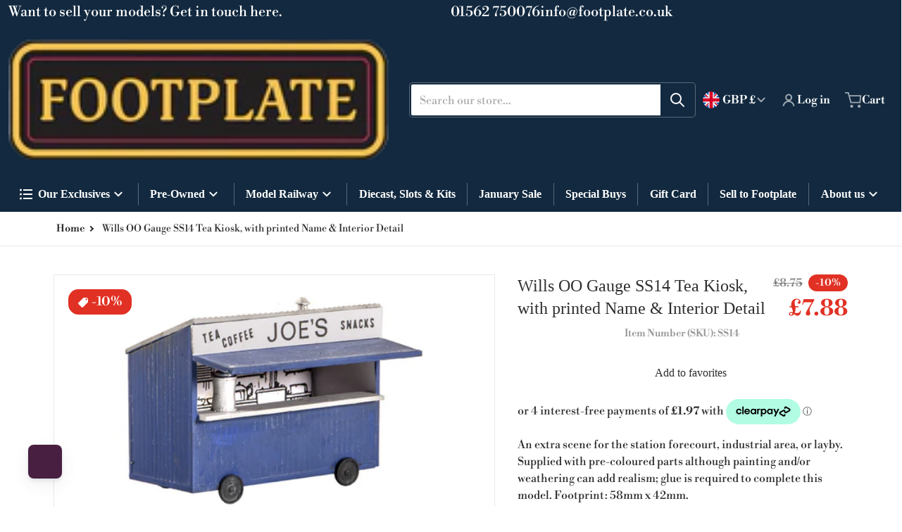

--- FILE ---
content_type: text/html; charset=utf-8
request_url: https://footplate.co.uk/products/ss14-tea-kiosk-with-printed-name-interior-detail
body_size: 54271
content:
<!doctype html>
<html
    class="no-js"
    lang="en"
    
>
    <head>
        <meta charset="utf-8">
        <meta http-equiv="X-UA-Compatible" content="IE=edge">
        <meta name="viewport" content="width=device-width,initial-scale=1">
        <meta name="theme-color" content="">
        <link rel="canonical" href="https://footplate.co.uk/products/ss14-tea-kiosk-with-printed-name-interior-detail">
        <link rel="preconnect" href="https://cdn.shopify.com" crossorigin>

        <link rel="icon" type="image/png" href="//footplate.co.uk/cdn/shop/files/footplate_favicon.jpg?v=1699868540&width=32">

<link rel="preload" as="font" href="//footplate.co.uk/cdn/fonts/libre_bodoni/librebodoni_n4.8379dd8ba6cc988556afbaa22532fc1c9531ee68.woff2" type="font/woff2" crossorigin><title>Wills OO Gauge SS14 Tea Kiosk, with printed Name &amp; Interior Detail</title>

        
            <meta name="description" content="An extra scene for the station forecourt, industrial area, or layby. Supplied with pre-coloured parts although painting and/or weathering can add realism; glue is required to complete this model. Footprint: 58mm x 42mm.">
        

        

<meta property="og:site_name" content="Footplate">
<meta property="og:url" content="https://footplate.co.uk/products/ss14-tea-kiosk-with-printed-name-interior-detail">
<meta property="og:title" content="Wills OO Gauge SS14 Tea Kiosk, with printed Name &amp; Interior Detail">
<meta property="og:type" content="product">
<meta property="og:description" content="An extra scene for the station forecourt, industrial area, or layby. Supplied with pre-coloured parts although painting and/or weathering can add realism; glue is required to complete this model. Footprint: 58mm x 42mm."><meta property="og:image" content="http://footplate.co.uk/cdn/shop/products/SS14.jpg?v=1756129510">
    <meta property="og:image:secure_url" content="https://footplate.co.uk/cdn/shop/products/SS14.jpg?v=1756129510">
    <meta property="og:image:width" content="1000">
    <meta property="og:image:height" content="562"><meta property="og:price:amount" content="7.88">
    <meta property="og:price:currency" content="GBP"><meta
        name="twitter:site"
        content="@FootplateRich"
    ><meta name="twitter:card" content="summary_large_image">
<meta name="twitter:title" content="Wills OO Gauge SS14 Tea Kiosk, with printed Name &amp; Interior Detail">
<meta name="twitter:description" content="An extra scene for the station forecourt, industrial area, or layby. Supplied with pre-coloured parts although painting and/or weathering can add realism; glue is required to complete this model. Footprint: 58mm x 42mm.">


        <script>window.performance && window.performance.mark && window.performance.mark('shopify.content_for_header.start');</script><meta name="facebook-domain-verification" content="0sgyk5s8yiyftbxswd3xemgefbd01y">
<meta id="shopify-digital-wallet" name="shopify-digital-wallet" content="/77359579423/digital_wallets/dialog">
<meta name="shopify-checkout-api-token" content="f7894f7b62040ba132ca7b25d1d1a788">
<meta id="in-context-paypal-metadata" data-shop-id="77359579423" data-venmo-supported="false" data-environment="production" data-locale="en_US" data-paypal-v4="true" data-currency="GBP">
<link rel="alternate" type="application/json+oembed" href="https://footplate.co.uk/products/ss14-tea-kiosk-with-printed-name-interior-detail.oembed">
<script async="async" src="/checkouts/internal/preloads.js?locale=en-GB"></script>
<link rel="preconnect" href="https://shop.app" crossorigin="anonymous">
<script async="async" src="https://shop.app/checkouts/internal/preloads.js?locale=en-GB&shop_id=77359579423" crossorigin="anonymous"></script>
<script id="shopify-features" type="application/json">{"accessToken":"f7894f7b62040ba132ca7b25d1d1a788","betas":["rich-media-storefront-analytics"],"domain":"footplate.co.uk","predictiveSearch":true,"shopId":77359579423,"locale":"en"}</script>
<script>var Shopify = Shopify || {};
Shopify.shop = "footplate.myshopify.com";
Shopify.locale = "en";
Shopify.currency = {"active":"GBP","rate":"1.0"};
Shopify.country = "GB";
Shopify.theme = {"name":"Current update 07\/07\/25","id":181530624375,"schema_name":"Charge","schema_version":"3.1.0","theme_store_id":2063,"role":"main"};
Shopify.theme.handle = "null";
Shopify.theme.style = {"id":null,"handle":null};
Shopify.cdnHost = "footplate.co.uk/cdn";
Shopify.routes = Shopify.routes || {};
Shopify.routes.root = "/";</script>
<script type="module">!function(o){(o.Shopify=o.Shopify||{}).modules=!0}(window);</script>
<script>!function(o){function n(){var o=[];function n(){o.push(Array.prototype.slice.apply(arguments))}return n.q=o,n}var t=o.Shopify=o.Shopify||{};t.loadFeatures=n(),t.autoloadFeatures=n()}(window);</script>
<script>
  window.ShopifyPay = window.ShopifyPay || {};
  window.ShopifyPay.apiHost = "shop.app\/pay";
  window.ShopifyPay.redirectState = null;
</script>
<script id="shop-js-analytics" type="application/json">{"pageType":"product"}</script>
<script defer="defer" async type="module" src="//footplate.co.uk/cdn/shopifycloud/shop-js/modules/v2/client.init-shop-cart-sync_BN7fPSNr.en.esm.js"></script>
<script defer="defer" async type="module" src="//footplate.co.uk/cdn/shopifycloud/shop-js/modules/v2/chunk.common_Cbph3Kss.esm.js"></script>
<script defer="defer" async type="module" src="//footplate.co.uk/cdn/shopifycloud/shop-js/modules/v2/chunk.modal_DKumMAJ1.esm.js"></script>
<script type="module">
  await import("//footplate.co.uk/cdn/shopifycloud/shop-js/modules/v2/client.init-shop-cart-sync_BN7fPSNr.en.esm.js");
await import("//footplate.co.uk/cdn/shopifycloud/shop-js/modules/v2/chunk.common_Cbph3Kss.esm.js");
await import("//footplate.co.uk/cdn/shopifycloud/shop-js/modules/v2/chunk.modal_DKumMAJ1.esm.js");

  window.Shopify.SignInWithShop?.initShopCartSync?.({"fedCMEnabled":true,"windoidEnabled":true});

</script>
<script>
  window.Shopify = window.Shopify || {};
  if (!window.Shopify.featureAssets) window.Shopify.featureAssets = {};
  window.Shopify.featureAssets['shop-js'] = {"shop-cart-sync":["modules/v2/client.shop-cart-sync_CJVUk8Jm.en.esm.js","modules/v2/chunk.common_Cbph3Kss.esm.js","modules/v2/chunk.modal_DKumMAJ1.esm.js"],"init-fed-cm":["modules/v2/client.init-fed-cm_7Fvt41F4.en.esm.js","modules/v2/chunk.common_Cbph3Kss.esm.js","modules/v2/chunk.modal_DKumMAJ1.esm.js"],"init-shop-email-lookup-coordinator":["modules/v2/client.init-shop-email-lookup-coordinator_Cc088_bR.en.esm.js","modules/v2/chunk.common_Cbph3Kss.esm.js","modules/v2/chunk.modal_DKumMAJ1.esm.js"],"init-windoid":["modules/v2/client.init-windoid_hPopwJRj.en.esm.js","modules/v2/chunk.common_Cbph3Kss.esm.js","modules/v2/chunk.modal_DKumMAJ1.esm.js"],"shop-button":["modules/v2/client.shop-button_B0jaPSNF.en.esm.js","modules/v2/chunk.common_Cbph3Kss.esm.js","modules/v2/chunk.modal_DKumMAJ1.esm.js"],"shop-cash-offers":["modules/v2/client.shop-cash-offers_DPIskqss.en.esm.js","modules/v2/chunk.common_Cbph3Kss.esm.js","modules/v2/chunk.modal_DKumMAJ1.esm.js"],"shop-toast-manager":["modules/v2/client.shop-toast-manager_CK7RT69O.en.esm.js","modules/v2/chunk.common_Cbph3Kss.esm.js","modules/v2/chunk.modal_DKumMAJ1.esm.js"],"init-shop-cart-sync":["modules/v2/client.init-shop-cart-sync_BN7fPSNr.en.esm.js","modules/v2/chunk.common_Cbph3Kss.esm.js","modules/v2/chunk.modal_DKumMAJ1.esm.js"],"init-customer-accounts-sign-up":["modules/v2/client.init-customer-accounts-sign-up_CfPf4CXf.en.esm.js","modules/v2/client.shop-login-button_DeIztwXF.en.esm.js","modules/v2/chunk.common_Cbph3Kss.esm.js","modules/v2/chunk.modal_DKumMAJ1.esm.js"],"pay-button":["modules/v2/client.pay-button_CgIwFSYN.en.esm.js","modules/v2/chunk.common_Cbph3Kss.esm.js","modules/v2/chunk.modal_DKumMAJ1.esm.js"],"init-customer-accounts":["modules/v2/client.init-customer-accounts_DQ3x16JI.en.esm.js","modules/v2/client.shop-login-button_DeIztwXF.en.esm.js","modules/v2/chunk.common_Cbph3Kss.esm.js","modules/v2/chunk.modal_DKumMAJ1.esm.js"],"avatar":["modules/v2/client.avatar_BTnouDA3.en.esm.js"],"init-shop-for-new-customer-accounts":["modules/v2/client.init-shop-for-new-customer-accounts_CsZy_esa.en.esm.js","modules/v2/client.shop-login-button_DeIztwXF.en.esm.js","modules/v2/chunk.common_Cbph3Kss.esm.js","modules/v2/chunk.modal_DKumMAJ1.esm.js"],"shop-follow-button":["modules/v2/client.shop-follow-button_BRMJjgGd.en.esm.js","modules/v2/chunk.common_Cbph3Kss.esm.js","modules/v2/chunk.modal_DKumMAJ1.esm.js"],"checkout-modal":["modules/v2/client.checkout-modal_B9Drz_yf.en.esm.js","modules/v2/chunk.common_Cbph3Kss.esm.js","modules/v2/chunk.modal_DKumMAJ1.esm.js"],"shop-login-button":["modules/v2/client.shop-login-button_DeIztwXF.en.esm.js","modules/v2/chunk.common_Cbph3Kss.esm.js","modules/v2/chunk.modal_DKumMAJ1.esm.js"],"lead-capture":["modules/v2/client.lead-capture_DXYzFM3R.en.esm.js","modules/v2/chunk.common_Cbph3Kss.esm.js","modules/v2/chunk.modal_DKumMAJ1.esm.js"],"shop-login":["modules/v2/client.shop-login_CA5pJqmO.en.esm.js","modules/v2/chunk.common_Cbph3Kss.esm.js","modules/v2/chunk.modal_DKumMAJ1.esm.js"],"payment-terms":["modules/v2/client.payment-terms_BxzfvcZJ.en.esm.js","modules/v2/chunk.common_Cbph3Kss.esm.js","modules/v2/chunk.modal_DKumMAJ1.esm.js"]};
</script>
<script>(function() {
  var isLoaded = false;
  function asyncLoad() {
    if (isLoaded) return;
    isLoaded = true;
    var urls = ["https:\/\/api.preproduct.io\/preproduct-embed.js?shop=footplate.myshopify.com"];
    for (var i = 0; i < urls.length; i++) {
      var s = document.createElement('script');
      s.type = 'text/javascript';
      s.async = true;
      s.src = urls[i];
      var x = document.getElementsByTagName('script')[0];
      x.parentNode.insertBefore(s, x);
    }
  };
  if(window.attachEvent) {
    window.attachEvent('onload', asyncLoad);
  } else {
    window.addEventListener('load', asyncLoad, false);
  }
})();</script>
<script id="__st">var __st={"a":77359579423,"offset":0,"reqid":"abf0eaea-e3e6-45a8-8c43-440113d00567-1770144791","pageurl":"footplate.co.uk\/products\/ss14-tea-kiosk-with-printed-name-interior-detail","u":"0268fffd394e","p":"product","rtyp":"product","rid":8348660465951};</script>
<script>window.ShopifyPaypalV4VisibilityTracking = true;</script>
<script id="captcha-bootstrap">!function(){'use strict';const t='contact',e='account',n='new_comment',o=[[t,t],['blogs',n],['comments',n],[t,'customer']],c=[[e,'customer_login'],[e,'guest_login'],[e,'recover_customer_password'],[e,'create_customer']],r=t=>t.map((([t,e])=>`form[action*='/${t}']:not([data-nocaptcha='true']) input[name='form_type'][value='${e}']`)).join(','),a=t=>()=>t?[...document.querySelectorAll(t)].map((t=>t.form)):[];function s(){const t=[...o],e=r(t);return a(e)}const i='password',u='form_key',d=['recaptcha-v3-token','g-recaptcha-response','h-captcha-response',i],f=()=>{try{return window.sessionStorage}catch{return}},m='__shopify_v',_=t=>t.elements[u];function p(t,e,n=!1){try{const o=window.sessionStorage,c=JSON.parse(o.getItem(e)),{data:r}=function(t){const{data:e,action:n}=t;return t[m]||n?{data:e,action:n}:{data:t,action:n}}(c);for(const[e,n]of Object.entries(r))t.elements[e]&&(t.elements[e].value=n);n&&o.removeItem(e)}catch(o){console.error('form repopulation failed',{error:o})}}const l='form_type',E='cptcha';function T(t){t.dataset[E]=!0}const w=window,h=w.document,L='Shopify',v='ce_forms',y='captcha';let A=!1;((t,e)=>{const n=(g='f06e6c50-85a8-45c8-87d0-21a2b65856fe',I='https://cdn.shopify.com/shopifycloud/storefront-forms-hcaptcha/ce_storefront_forms_captcha_hcaptcha.v1.5.2.iife.js',D={infoText:'Protected by hCaptcha',privacyText:'Privacy',termsText:'Terms'},(t,e,n)=>{const o=w[L][v],c=o.bindForm;if(c)return c(t,g,e,D).then(n);var r;o.q.push([[t,g,e,D],n]),r=I,A||(h.body.append(Object.assign(h.createElement('script'),{id:'captcha-provider',async:!0,src:r})),A=!0)});var g,I,D;w[L]=w[L]||{},w[L][v]=w[L][v]||{},w[L][v].q=[],w[L][y]=w[L][y]||{},w[L][y].protect=function(t,e){n(t,void 0,e),T(t)},Object.freeze(w[L][y]),function(t,e,n,w,h,L){const[v,y,A,g]=function(t,e,n){const i=e?o:[],u=t?c:[],d=[...i,...u],f=r(d),m=r(i),_=r(d.filter((([t,e])=>n.includes(e))));return[a(f),a(m),a(_),s()]}(w,h,L),I=t=>{const e=t.target;return e instanceof HTMLFormElement?e:e&&e.form},D=t=>v().includes(t);t.addEventListener('submit',(t=>{const e=I(t);if(!e)return;const n=D(e)&&!e.dataset.hcaptchaBound&&!e.dataset.recaptchaBound,o=_(e),c=g().includes(e)&&(!o||!o.value);(n||c)&&t.preventDefault(),c&&!n&&(function(t){try{if(!f())return;!function(t){const e=f();if(!e)return;const n=_(t);if(!n)return;const o=n.value;o&&e.removeItem(o)}(t);const e=Array.from(Array(32),(()=>Math.random().toString(36)[2])).join('');!function(t,e){_(t)||t.append(Object.assign(document.createElement('input'),{type:'hidden',name:u})),t.elements[u].value=e}(t,e),function(t,e){const n=f();if(!n)return;const o=[...t.querySelectorAll(`input[type='${i}']`)].map((({name:t})=>t)),c=[...d,...o],r={};for(const[a,s]of new FormData(t).entries())c.includes(a)||(r[a]=s);n.setItem(e,JSON.stringify({[m]:1,action:t.action,data:r}))}(t,e)}catch(e){console.error('failed to persist form',e)}}(e),e.submit())}));const S=(t,e)=>{t&&!t.dataset[E]&&(n(t,e.some((e=>e===t))),T(t))};for(const o of['focusin','change'])t.addEventListener(o,(t=>{const e=I(t);D(e)&&S(e,y())}));const B=e.get('form_key'),M=e.get(l),P=B&&M;t.addEventListener('DOMContentLoaded',(()=>{const t=y();if(P)for(const e of t)e.elements[l].value===M&&p(e,B);[...new Set([...A(),...v().filter((t=>'true'===t.dataset.shopifyCaptcha))])].forEach((e=>S(e,t)))}))}(h,new URLSearchParams(w.location.search),n,t,e,['guest_login'])})(!0,!1)}();</script>
<script integrity="sha256-4kQ18oKyAcykRKYeNunJcIwy7WH5gtpwJnB7kiuLZ1E=" data-source-attribution="shopify.loadfeatures" defer="defer" src="//footplate.co.uk/cdn/shopifycloud/storefront/assets/storefront/load_feature-a0a9edcb.js" crossorigin="anonymous"></script>
<script crossorigin="anonymous" defer="defer" src="//footplate.co.uk/cdn/shopifycloud/storefront/assets/shopify_pay/storefront-65b4c6d7.js?v=20250812"></script>
<script data-source-attribution="shopify.dynamic_checkout.dynamic.init">var Shopify=Shopify||{};Shopify.PaymentButton=Shopify.PaymentButton||{isStorefrontPortableWallets:!0,init:function(){window.Shopify.PaymentButton.init=function(){};var t=document.createElement("script");t.src="https://footplate.co.uk/cdn/shopifycloud/portable-wallets/latest/portable-wallets.en.js",t.type="module",document.head.appendChild(t)}};
</script>
<script data-source-attribution="shopify.dynamic_checkout.buyer_consent">
  function portableWalletsHideBuyerConsent(e){var t=document.getElementById("shopify-buyer-consent"),n=document.getElementById("shopify-subscription-policy-button");t&&n&&(t.classList.add("hidden"),t.setAttribute("aria-hidden","true"),n.removeEventListener("click",e))}function portableWalletsShowBuyerConsent(e){var t=document.getElementById("shopify-buyer-consent"),n=document.getElementById("shopify-subscription-policy-button");t&&n&&(t.classList.remove("hidden"),t.removeAttribute("aria-hidden"),n.addEventListener("click",e))}window.Shopify?.PaymentButton&&(window.Shopify.PaymentButton.hideBuyerConsent=portableWalletsHideBuyerConsent,window.Shopify.PaymentButton.showBuyerConsent=portableWalletsShowBuyerConsent);
</script>
<script>
  function portableWalletsCleanup(e){e&&e.src&&console.error("Failed to load portable wallets script "+e.src);var t=document.querySelectorAll("shopify-accelerated-checkout .shopify-payment-button__skeleton, shopify-accelerated-checkout-cart .wallet-cart-button__skeleton"),e=document.getElementById("shopify-buyer-consent");for(let e=0;e<t.length;e++)t[e].remove();e&&e.remove()}function portableWalletsNotLoadedAsModule(e){e instanceof ErrorEvent&&"string"==typeof e.message&&e.message.includes("import.meta")&&"string"==typeof e.filename&&e.filename.includes("portable-wallets")&&(window.removeEventListener("error",portableWalletsNotLoadedAsModule),window.Shopify.PaymentButton.failedToLoad=e,"loading"===document.readyState?document.addEventListener("DOMContentLoaded",window.Shopify.PaymentButton.init):window.Shopify.PaymentButton.init())}window.addEventListener("error",portableWalletsNotLoadedAsModule);
</script>

<script type="module" src="https://footplate.co.uk/cdn/shopifycloud/portable-wallets/latest/portable-wallets.en.js" onError="portableWalletsCleanup(this)" crossorigin="anonymous"></script>
<script nomodule>
  document.addEventListener("DOMContentLoaded", portableWalletsCleanup);
</script>

<script id='scb4127' type='text/javascript' async='' src='https://footplate.co.uk/cdn/shopifycloud/privacy-banner/storefront-banner.js'></script><link id="shopify-accelerated-checkout-styles" rel="stylesheet" media="screen" href="https://footplate.co.uk/cdn/shopifycloud/portable-wallets/latest/accelerated-checkout-backwards-compat.css" crossorigin="anonymous">
<style id="shopify-accelerated-checkout-cart">
        #shopify-buyer-consent {
  margin-top: 1em;
  display: inline-block;
  width: 100%;
}

#shopify-buyer-consent.hidden {
  display: none;
}

#shopify-subscription-policy-button {
  background: none;
  border: none;
  padding: 0;
  text-decoration: underline;
  font-size: inherit;
  cursor: pointer;
}

#shopify-subscription-policy-button::before {
  box-shadow: none;
}

      </style>

<script>window.performance && window.performance.mark && window.performance.mark('shopify.content_for_header.end');</script>
        

<style data-shopify>
    @font-face {
  font-family: "Libre Bodoni";
  font-weight: 400;
  font-style: normal;
  font-display: swap;
  src: url("//footplate.co.uk/cdn/fonts/libre_bodoni/librebodoni_n4.8379dd8ba6cc988556afbaa22532fc1c9531ee68.woff2") format("woff2"),
       url("//footplate.co.uk/cdn/fonts/libre_bodoni/librebodoni_n4.687e97f283678b9001c2f4eadce30479204fe79f.woff") format("woff");
}

    @font-face {
  font-family: "Libre Bodoni";
  font-weight: 700;
  font-style: normal;
  font-display: swap;
  src: url("//footplate.co.uk/cdn/fonts/libre_bodoni/librebodoni_n7.03c7112c18b28f770d666d00a0e0ca7087477112.woff2") format("woff2"),
       url("//footplate.co.uk/cdn/fonts/libre_bodoni/librebodoni_n7.c57e35cee3171b6c682844e94b518bd6c405956b.woff") format("woff");
}

    @font-face {
  font-family: "Libre Bodoni";
  font-weight: 600;
  font-style: normal;
  font-display: swap;
  src: url("//footplate.co.uk/cdn/fonts/libre_bodoni/librebodoni_n6.1edcdaf9c98a893fa6af83bf5f025a8f67daefe7.woff2") format("woff2"),
       url("//footplate.co.uk/cdn/fonts/libre_bodoni/librebodoni_n6.57b2ee7e2ce617d75d5e63c536bcc381a4dea5d0.woff") format("woff");
}

    @font-face {
  font-family: "Libre Bodoni";
  font-weight: 400;
  font-style: italic;
  font-display: swap;
  src: url("//footplate.co.uk/cdn/fonts/libre_bodoni/librebodoni_i4.b1c3391e64359fa402f4681a20693d20b846d1cd.woff2") format("woff2"),
       url("//footplate.co.uk/cdn/fonts/libre_bodoni/librebodoni_i4.4fd6b65b5544a19155497fad3362a8f8d96df615.woff") format("woff");
}

    @font-face {
  font-family: "Libre Bodoni";
  font-weight: 700;
  font-style: italic;
  font-display: swap;
  src: url("//footplate.co.uk/cdn/fonts/libre_bodoni/librebodoni_i7.cb47f921260f7bc3a5689fb49506031e5dcee167.woff2") format("woff2"),
       url("//footplate.co.uk/cdn/fonts/libre_bodoni/librebodoni_i7.4da17c56cb0b4425eaa4e1a62e6e31cfdd8ff860.woff") format("woff");
}

    
    :root {
      --font-body-family: "Libre Bodoni", serif;
      --font-body-style: normal;
      --font-body-weight: 400;

      --font-heading-family: Palatino, 'Palatino Linotype', 'Book Antiqua', serif;
      --font-heading-style: normal;
      --font-heading-weight: 400;
      --font-heading-size: 44;

      --color-base-text: #2e2e2e;
      --color-base-text-rgb: 46, 46, 46;
      --color-base-background-1: #ffffff;
      --color-base-background-1-rgb: 255, 255, 255;
      --color-base-background-2: #f4f4f5;
      --color-base-background-2-rgb: 244, 244, 245;
      --color-base-background-gradient: ;
      --color-base-link: #6c0903;
      --color-base-link-rgb: 108, 9, 3;
      --color-base-accent_1: #12293f;
      --color-base-accent-1: #12293f;
      --color-base-accent-1-rgb: 18, 41, 63;
      --color-base-accent-1-inverse: #fafafa;
      --color-base-accent-1-inverse-rgb: 250, 250, 250;
      --color-base-accent-2: #fafafa;
      --color-base-accent-2-rgb: 250, 250, 250;
      --color-base-accent-2-inverse: #fafafa;
      --color-base-accent-2-inverse-rgb: 250, 250, 250;

      --color-price-final: #e13124;
      --color-media-button: ;
      --color-grid-item-background: ;
      --color-message-rgb: 110,113,120;

      --header--text-color: #ffffff;
      --header--text-color-rgb: 255, 255, 255;
      --header--background-color: #12293f;
    }

    html {
      box-sizing: border-box;
      height: 100%;
    }

    .form__message--success {
      --color-message-rgb: 66,202,73;
    }

    .form__message--error {
      --color-message-rgb: 255,83,82;
    }

    .shopify-section .dynamic-page-width {
      max-width: 1400px;
      margin: 0 auto;
      padding-left: .75rem;
      padding-right: .75rem;
    }

    .shopify-section .full--width {
      max-width: 100%;
      padding-left: .75rem;
      padding-right: .75rem;
    }

    .shopify-section .full--width__no-paddings {
      max-width: 100%;
    }

    #MainContent .lighter {
      font-weight: 400;
    }
</style>

        <style data-shopify>
    
    .badge-onsale.none,
    .badge-soldout.none {
      display: none;
    }
    
    .jdgm-rev-widg__title {
      display: none;
    }
    .grid-item .jdgm-preview-badge {
      font-size: calc(1rem - 2px);
    }

    .grid-item .jdgm-preview-badge > div {
      margin: .5rem 0 0;
      white-space: nowrap;
      overflow: hidden;
      text-overflow: ellipsis;
    }

    .grid-item .jdgm-prev-badge__text {
      font-weight: 600;
    }

    .grid-item .jdgm-prev-badge[data-number-of-reviews="0"] {
      display: none !important;
    }

    .heading .link {
      width: 100%;
      max-width: max-content;
    }
    /* RTL */
    
    .footer-contacts__image-title {
      left: 1rem;
    }

    .footer-contacts__address .address-item {
      padding: 0 0 0 2rem;
    }

    @media only screen and (max-width: 989px) {
      .grid-item .judgeme-product-reviews-badge .jdgm-widget.jdgm-widget {
        float: left;
      }
      .slider--mobile,
      .slider--tablet {
        overflow: hidden;
      }
    }

    @media only screen and (min-width: 767px) {
      .tab-judgeme-reviews .jdgm-widget .jdgm-row-stars {
        justify-content: unset !important;
      }
    }
    @media only screen and (min-width: 990px) {
      .tab-judgeme-reviews .jdgm-widget:not(.jdgm-review-widget--small,.jdgm-review-widget--medium) :not(.jdgm-histogram-wrapper) > .jdgm-histogram {
        width: 50%;
      }
    }

    .grid-item {
      flex-shrink: 0;
    }

    .grid-item .item-image {
      position: relative;
      width: 100%;
    }

    .grid-item .item-vendor {
      color: var(--color-foreground-70);
      font-size: calc(1rem - 1px);
      font-weight: 600;
      margin: 0 0 .25rem;
      word-break: break-all;
    }

    .grid-item .item-title {
      font-weight: 700;
    }

    .item-actions-wrapper button:not(.quantity__button) {
      padding: .25rem .5rem;
      max-width: 100%;
    }

    .item-actions-wrapper button span {
      overflow: hidden;
      text-overflow: ellipsis;
      white-space: nowrap;
    }

    .grid-item .badge-onsale__icon svg {
      width: .75rem;
      margin-right: .35rem;
    }

    .grid-item .badge-onsale__label {
      display: flex;
    }

    select-color-variants {
      display: flex;
      width: 100%;
      align-items: center;
    }

    .footer-contacts__address i {
      background: none;
      height: 1.5rem;
      position: absolute;
      margin: .5rem 0 0 -3rem;
      padding: 0;
      width: 1.5rem;
    }

    .footer-inner {
      display: flex;
      gap: 1rem;
      margin: 0 auto;
      max-width: 1280px;
      padding: 1.5rem 1rem;
    }

    .footer-inner[data-children-count] {
      display: grid;
    }

    :is(.slider-buttons__container) {
      display: none;
    }

    :where(slider-component :is(.slider-buttons__container)) {
      position: relative;
    }

    :where(slider-component :is(.slider-buttons)) {
      position: absolute;
      top: 0;
      bottom: 0;
      z-index: 10;
    }

    .slider-buttons :is(.slider-button) {
      min-width: auto;
      padding: .25rem;
      margin: .25rem;
    }

    .slider-button :is(.icon) {
      --slider-icon-width: 1.5rem;
      width: var(--slider-icon-width);
      height: var(--slider-icon-width);
      padding: .25rem;
    }

    [data-theme-preset="garage"] .slider-button :is(.icon) {
      color: var(--color-base-link);
    }

    .slider-button--next .icon {
      transform: rotate(-90deg);
    }

    .slider-button--prev .icon {
      transform: rotate(90deg);
    }
    /* heading styles */
    .highlight-last-word {
      color: currentColor;
    }

    @media only screen and (max-width: 989px) {
      [data-mode="grid"] .item-actions-wrapper {
        padding-top: .75rem;
        border-top: 1px solid var(--color-foreground-10);
      }
      .swatch-attribute-options .swatch-option_more {
        display: flex;
        align-items: center;
      }
    }

    @media only screen and (min-width: 990px) {
     .footer-contacts__address i {
        border-radius: 100%;
        background: rgba(var(--footer-contacts--foreground-color), .1);
        width: 2.75rem;
        height: 2.75rem;
        margin: .5rem 0 0 -3.5rem;
        padding: .5rem;
      }
    }

    .page-scroll-up svg {
      width: 1.5rem;
      height: 1.5rem;
    }
    /* control buttons paddings */
    [type=button],
    [type=reset],
    [type=submit],
    button,
    .button,
    .shopify-challenge__button {
      padding: 0.5rem 0.8rem;
    }

    /* buttons outline on hover *//* RTL */
    

    cart-sidebar {
      right: 0;
      --tw-translate-x: 100%;
      transform: translateX(var(--tw-translate-x));
    }

    header cart-sidebar {
      transform-origin: -1.5rem -1.5rem;
    }

    header.header cart-sidebar:after {
      right: 1.5rem;
    }

    slider-component .slider-buttons {
      right: 0;
    }
    
</style>

        <style data-shopify>
    /* DEFAULT (CHARGE) THEME */.swatch-attribute-options,
    [data-mode="grid"] .grid-item .item-price,
    [data-mode="grid"] select-color-variants {
      justify-content: center;
    }

    .footer-contacts__image-title {
      position: absolute;
      top: 0;
    }
    /* Product card->Enable hover effect */.footer-contacts i {
      color: rgba(var(--footer-contacts--foreground-color-rgb),.75);
    }
    @media only screen and (min-width: 990px) {
      footer .footer-contacts {
        padding: 2rem 0 0;
      }
    }</style>

        

<style data-shopify>
    .loading-overlay {
        background-color: rgba(var(--color-base-background-1-rgb), 0.6);
        position: absolute;
        inset: 0px;
        z-index: 40;
    }

    .path {
        stroke-dasharray: 280;
        stroke-dashoffset: 0;
        transform-origin: center;
        stroke: currentColor;
        animation: dash 1.4s ease-in-out infinite;
    }

    .loading-overlay__spinner,
    .spiner {
      position: absolute;
      top: 50%;
      left: 50%;
      width: 3rem;
      height: 3rem;
      transform: translate(-50%,-50%);
    }

    .grid-item .spinner_default {
        width: 2rem;
        height: 2rem;
    }
    
    .grid-item .loading-overlay {
        background: transparent;
    }

    /* loader spinner_default */
    @keyframes rotator {
        0% {transform: rotate(0);}
        100% {transform: rotate(270deg);}
    }

    @keyframes dash {
        0% {
            stroke-dashoffset: 280;
        }
        50% {
            stroke-dashoffset: 75;
            transform: rotate(135deg);
        }
        100% {
            stroke-dashoffset: 280;
            transform: rotate(450deg);
        }
    }

    /* loader loading-bars */
    .loading-bars .bar {
        animation: loadingBars 0.5s cubic-bezier(0, 0.5, 0.5, 1) infinite alternate;
    }

    .loading-bars .bar-1 {
        animation-delay: -0.4s;
    }

    .loading-bars .bar-2 {
        animation-delay: -0.3s;
    }

    .loading-bars .bar-3 {
        animation-delay: -0.2s;
    }

    .loading-bars .bar-4 {
        animation-delay: -0.1s;
    }

    .loading-bars .bar-5 {
        animation-delay: 0s;
    }

    @keyframes loadingBars {
        0% {
            height: 15px;
            y: 50px;
        }
        100% {
            height: 50px;
            y: 30px;
        }
    }

    /* loader dual_ball */
    .dual-ball-loader .ball {
        animation: moveBall 1s ease-in-out infinite;
    }

    .dual-ball-loader .ball-1 {
        animation-delay: -0.5s;
    }

    .dual-ball-loader .ball-2 {
        animation-delay: 0s;
    }

    .dual-ball-loader .ball-3 {
        animation-delay: -0.5s;
        position: absolute;
        fill-opacity: 0;
        animation-name: moveBall, fadeBall;
        animation-duration: 1s, 1s;
        animation-iteration-count: infinite, infinite;
    }

    @keyframes moveBall {
        0% {cx: 30px;}
        50% {cx: 60px;}
        100% {cx: 30px;}
    }

    @keyframes fadeBall {
        0%, 49.9% {fill-opacity: 0;}
        50%, 100% {fill-opacity: 1;}
    }

    /* loader double_ring*/
    .rotating-rings .ring {
        transform-origin: 50px 50px;
        animation: rotateRing 1s linear infinite;
    }

    .rotating-rings .outer-ring {
        animation-direction: normal;
    }

    .rotating-rings .inner-ring {
        animation-direction: reverse;
    }

    @keyframes rotateRing {
        0% {transform: rotate(0deg);}
        100% {transform: rotate(360deg);}
    }

    /* loader spinner_balls */
    /*.spinner-ball {
        fill: currentColor;
        animation: scaleAnimation 1s infinite ease-in-out, opacityAnimation 1s infinite ease-in-out;
    }

    @keyframes scaleAnimation {
        0% { transform: scale(1.5); }
        100% { transform: scale(1); }
    }

    @keyframes opacityAnimation {
        0% { fill-opacity: 1; }
        100% { fill-opacity: 0; }
    }

    .spinner-ball[data-index="0"] { animation-delay: -0.875s; }
    .spinner-ball[data-index="1"] { animation-delay: -0.75s; }
    .spinner-ball[data-index="2"] { animation-delay: -0.625s; }
    .spinner-ball[data-index="3"] { animation-delay: -0.5s; }
    .spinner-ball[data-index="4"] { animation-delay: -0.375s; }
    .spinner-ball[data-index="5"] { animation-delay: -0.25s; }
    .spinner-ball[data-index="6"] { animation-delay: -0.125s; }
    .spinner-ball[data-index="7"] { animation-delay: 0s; }*/

    /* loader blinking_grid */
    /*.blinking-grid .square {
        fill: #E13124;
        animation: squareBlink 1s infinite steps(1);
    }

    @keyframes squareBlink {
        0%, 100% { fill: #000000; }
        12.5% { fill: #E13124; }
    }*/

    /* Delay classes for each square */
    /*.blinking-grid .square.delay-0 { animation-delay: 0s; }
    .blinking-grid .square.delay-1 { animation-delay: 0.125s; }
    .blinking-grid .square.delay-2 { animation-delay: 0.25s; }
    .blinking-grid .square.delay-3 { animation-delay: 0.375s; }
    .blinking-grid .square.delay-4 { animation-delay: 0.5s; }
    .blinking-grid .square.delay-5 { animation-delay: 0.625s; }
    .blinking-grid .square.delay-6 { animation-delay: 0.75s; }
    .blinking-grid .square.delay-7 { animation-delay: 0.875s; }*/


    /*  loader bouncing_squares */
    /*.bouncing-squares rect {
        animation: bounceSquares 2s cubic-bezier(0.5, 0, 0.5, 1) infinite;
    }

    .bouncing-squares rect:nth-child(1) { animation-delay: -0.4s; }
    .bouncing-squares rect:nth-child(2) { animation-delay: -0.2s; }
    .bouncing-squares rect:nth-child(3) { animation-delay: 0s; }

    @keyframes bounceSquares {
        0%, 100% { y: 50px; }
        50% { y: 120px; }
    }*/
</style>


        <script src="//footplate.co.uk/cdn/shop/t/17/assets/global.js?v=173508220910740152641751894174" defer="defer"></script>
        <script src="//footplate.co.uk/cdn/shop/t/17/assets/preload-images.js?v=79271766487946656531751894173" async="async"></script>
        <script type="text/javascript">
    let subscribers = {};
    const PUB_SUB_EVENTS = {
      cartUpdate: "cart-update",
      quantityUpdate: "quantity-update",
      variantChange: "variant-change",
      windowResizeX: "window-resize-x",
    };

    function debounce(fn, wait) {
      let t;
      return (...args) => {
          clearTimeout(t);
          t = setTimeout(() => fn.apply(this, args), wait);
      };
    }

    function subscribe(eventName, callback) {
      if (subscribers[eventName] === undefined) subscribers[eventName] = [];

      subscribers[eventName] = [...subscribers[eventName], callback];

      return function unsubscribe() {
          subscribers[eventName] = subscribers[eventName].filter((cb) => {
              return cb !== callback;
          });
      };
    }
    document.documentElement.className = document.documentElement.className.replace('no-js', 'js');

    if (HTMLScriptElement.supports && HTMLScriptElement.supports('speculationrules')) {

      const specScript = document.createElement('script');
      specScript.type = 'speculationrules';
      specRules = {
        "prerender": [{
          "where": {
            "or": [
              { "href_matches": "/*" },
              { "href_matches": "/collections*" },
              { "href_matches": "/products*" },
              { "href_matches": "/blogs*" },
              { "href_matches": "/pages*" },
              { "not": { "href_matches": "/logout" }},
              { "not": { "href_matches": "/password" }}
            ]
          }
        }]
      };
      specScript.textContent = JSON.stringify(specRules);

      const scriptTag = document.getElementsByTagName('script')[0];
      scriptTag.parentElement.insertBefore(specScript, scriptTag);
    }
</script>


        <link href="//footplate.co.uk/cdn/shop/t/17/assets/styles.css?v=94595663393787425301751961555" rel="stylesheet" type="text/css" media="all" />
        <style data-shopify>
    [type=button],
    [type=reset],
    [type=submit],
    .button,
    button,
    .shopify-payment-button__button [role=button],
    .shopify-challenge__button,
    .cart__dynamic-checkout-buttons div[role=button],
    .page-scroll-up,
    .product-form__buttons button,
    header .cart-sidebar__footer-actions > * {
      border-radius: 2px;
      -webkit-border-radius: 2px;
    }

    [type=text],
    [type=password],
    [type=url],
    [type=tel],
    [type=search],
    .search__input,
    [type=datetime],
    [type=email],
    [type=date],
    textarea,
    form select,
    .form__message,
    .select__select,
    .header__search .field,
    .pagination__item,
    .our-collections.slider li > a .item-title,
    .facet-checkbox:not(.facet-checkbox--disabled) .facet__swatch-option[type=radio] + label::before,
    .facet__swatch-option + label,
    .facet__swatch-option + label > img,
    .compare-icon > svg,
    .compare-checkmark > svg,
    quick-view svg,
    quick-view > button,
    .grid-item .compare-add-button,
    .jdgm-write-rev-link.jdgm-write-rev-link,
    .menu-drawer .localization-form__select,
    bought-together .item-checkbox svg {
      border-radius: 2px;
      -webkit-border-radius: 2px;
    }

    .cart__dynamic-checkout-buttons div[role=button] {
      height: 44px !important;
    }

    .header__search .search__button {
      border-radius: 0px 2px 2px 0px;
      -webkit-border-radius: 0px 2px 2px 0px;
    }

    .header__search .search__button:not(.disclosure__button) {
      padding: .75rem;
    }

    footer .newsletter-form__field-wrapper button.button,
    .footer-contacts__newsletter button.button {
      padding: .5rem;
    }

    footer .newsletter-form__field-wrapper button.button,
    .footer-contacts__newsletter button.button,
    .field__button {
      position: absolute;
      top: 0;
      bottom: 0;
      right: -1px;
    }

    .swatch-attribute-options input[type=radio] + label,
    .swatch-option[type=radio]:checked + label:before,
    .swatch-option[type=radio] + label:hover:before,
    variant-radios .form__label ~ label,
    variant-radios[data-mark-unavailable-variant=true] input[type=radio].unavailable-option + label .unavailable-swatch__overlay {
      border-radius: 1.5rem;
      -webkit-border-radius: 1.5rem;
    }
    
</style>

    <!-- BEGIN app block: shopify://apps/ta-labels-badges/blocks/bss-pl-config-data/91bfe765-b604-49a1-805e-3599fa600b24 --><script
    id='bss-pl-config-data'
>
	let TAE_StoreId = "47471";
	if (typeof BSS_PL == 'undefined' || TAE_StoreId !== "") {
  		var BSS_PL = {};
		BSS_PL.storeId = 47471;
		BSS_PL.currentPlan = "ten_usd";
		BSS_PL.apiServerProduction = "https://product-labels.tech-arms.io";
		BSS_PL.publicAccessToken = "5a5cea7e90034bf51017d62984889a57";
		BSS_PL.customerTags = "null";
		BSS_PL.customerId = "null";
		BSS_PL.storeIdCustomOld = 10678;
		BSS_PL.storeIdOldWIthPriority = 12200;
		BSS_PL.storeIdOptimizeAppendLabel = 59637
		BSS_PL.optimizeCodeIds = null; 
		BSS_PL.extendedFeatureIds = null;
		BSS_PL.integration = {"laiReview":{"status":0,"config":[]}};
		BSS_PL.settingsData  = {};
		BSS_PL.configProductMetafields = [];
		BSS_PL.configVariantMetafields = [];
		
		BSS_PL.configData = [].concat({"id":149543,"name":"Loco Works","priority":0,"enable_priority":0,"enable":1,"pages":"1,2,3,4,7","related_product_tag":null,"first_image_tags":null,"img_url":"1734730027845-231808932-TLW.png","public_img_url":"https://cdn.shopify.com/s/files/1/0773/5957/9423/files/1734730027845-231808932-TLW.png?v=1734730038","position":0,"apply":null,"product_type":1,"exclude_products":6,"collection_image_type":0,"product":"","variant":"","collection":"665576243575","exclude_product_ids":"","collection_image":"","inventory":1,"tags":"","excludeTags":"","vendors":"","from_price":null,"to_price":null,"domain_id":47471,"locations":"","enable_allowed_countries":0,"locales":"","enable_allowed_locales":0,"enable_visibility_date":0,"from_date":null,"to_date":null,"enable_discount_range":0,"discount_type":1,"discount_from":null,"discount_to":null,"label_text":"New arrival","label_text_color":"#ffffff","label_text_background_color":{"type":"hex","value":"#ff7f50ff"},"label_text_font_size":12,"label_text_no_image":1,"label_text_in_stock":"In Stock","label_text_out_stock":"Sold out","label_shadow":{"blur":"0","h_offset":0,"v_offset":0},"label_opacity":100,"topBottom_padding":4,"border_radius":"0px 0px 0px 0px","border_style":null,"border_size":null,"border_color":null,"label_shadow_color":"#808080","label_text_style":0,"label_text_font_family":null,"label_text_font_url":null,"customer_label_preview_image":"/static/adminhtml/images/sample-bg.webp","label_preview_image":"/static/adminhtml/images/sample-bg.webp","label_text_enable":0,"customer_tags":"","exclude_customer_tags":"","customer_type":"allcustomers","exclude_customers":"all_customer_tags","label_on_image":"2","label_type":1,"badge_type":0,"custom_selector":null,"margin_top":0,"margin_bottom":0,"mobile_height_label":-1,"mobile_width_label":30,"mobile_font_size_label":12,"emoji":null,"emoji_position":null,"transparent_background":null,"custom_page":null,"check_custom_page":false,"include_custom_page":null,"check_include_custom_page":false,"margin_left":0,"instock":null,"price_range_from":null,"price_range_to":null,"enable_price_range":0,"enable_product_publish":0,"customer_selected_product":null,"selected_product":null,"product_publish_from":null,"product_publish_to":null,"enable_countdown_timer":0,"option_format_countdown":0,"countdown_time":null,"option_end_countdown":null,"start_day_countdown":null,"countdown_type":1,"countdown_daily_from_time":null,"countdown_daily_to_time":null,"countdown_interval_start_time":null,"countdown_interval_length":null,"countdown_interval_break_length":null,"public_url_s3":"https://shopify-production-product-labels.s3.us-east-2.amazonaws.com/public/static/base/images/customer/47471/1734730027845-231808932-TLW.png","enable_visibility_period":0,"visibility_period":1,"createdAt":"2024-12-10T15:07:27.000Z","customer_ids":"","exclude_customer_ids":"","angle":0,"toolTipText":"","label_shape":"rectangle","label_shape_type":1,"mobile_fixed_percent_label":"percentage","desktop_width_label":30,"desktop_height_label":-1,"desktop_fixed_percent_label":"percentage","mobile_position":0,"desktop_label_unlimited_top":0,"desktop_label_unlimited_left":0,"mobile_label_unlimited_top":0,"mobile_label_unlimited_left":0,"mobile_margin_top":0,"mobile_margin_left":0,"mobile_config_label_enable":0,"mobile_default_config":1,"mobile_margin_bottom":0,"enable_fixed_time":0,"fixed_time":null,"statusLabelHoverText":0,"labelHoverTextLink":{"url":"","is_open_in_newtab":true},"labelAltText":"","statusLabelAltText":0,"enable_badge_stock":0,"badge_stock_style":1,"badge_stock_config":null,"enable_multi_badge":0,"animation_type":0,"animation_duration":2,"animation_repeat_option":0,"animation_repeat":0,"desktop_show_badges":1,"mobile_show_badges":1,"desktop_show_labels":1,"mobile_show_labels":1,"label_text_unlimited_stock":"Unlimited Stock","img_plan_id":13,"label_badge_type":"image","deletedAt":null,"desktop_lock_aspect_ratio":true,"mobile_lock_aspect_ratio":true,"img_aspect_ratio":3.14,"preview_board_width":448,"preview_board_height":481,"set_size_on_mobile":false,"set_position_on_mobile":false,"set_margin_on_mobile":false,"from_stock":0,"to_stock":0,"condition_product_title":"{\"enabled\":false,\"type\":1,\"content\":\"\"}","conditions_apply_type":"{\"discount\":1,\"price\":1,\"inventory\":1}","public_font_url":null,"font_size_ratio":null,"group_ids":null,"metafields":null,"no_ratio_height":false,"updatedAt":"2024-12-20T21:27:21.000Z","multipleBadge":null,"translations":[],"label_id":149543,"label_text_id":149543,"bg_style":"solid"},{"id":126050,"name":"Pre-owned","priority":0,"enable_priority":0,"enable":1,"pages":"1","related_product_tag":null,"first_image_tags":null,"img_url":"1734729101815-577891618-PO.png","public_img_url":"https://cdn.shopify.com/s/files/1/0773/5957/9423/files/1734729101815-577891618-PO_e4d36a4a-571d-47ac-8167-6bad62136037.png?v=1734729163","position":0,"apply":0,"product_type":1,"exclude_products":6,"collection_image_type":0,"product":"","variant":"","collection":"672460210551,459667865887,483228746015,459669176607,465339547935,465659527455,479629705503,465337123103,465353802015,479629869343,465337057567,465337418015,465339580703,465336959263","exclude_product_ids":"","collection_image":"","inventory":0,"tags":"","excludeTags":"","vendors":"","from_price":null,"to_price":null,"domain_id":47471,"locations":"","enable_allowed_countries":0,"locales":"","enable_allowed_locales":0,"enable_visibility_date":0,"from_date":null,"to_date":null,"enable_discount_range":0,"discount_type":1,"discount_from":null,"discount_to":null,"label_text":"New%20arrival","label_text_color":"#ffffff","label_text_background_color":{"type":"hex","value":"#ff7f50ff"},"label_text_font_size":12,"label_text_no_image":1,"label_text_in_stock":"In Stock","label_text_out_stock":"Sold out","label_shadow":{"blur":"0","h_offset":0,"v_offset":0},"label_opacity":100,"topBottom_padding":4,"border_radius":"0px 0px 0px 0px","border_style":"none","border_size":"0","border_color":"#000000","label_shadow_color":"#808080","label_text_style":0,"label_text_font_family":null,"label_text_font_url":null,"customer_label_preview_image":"/static/adminhtml/images/sample.webp","label_preview_image":"/static/adminhtml/images/sample.webp","label_text_enable":0,"customer_tags":"","exclude_customer_tags":"","customer_type":"allcustomers","exclude_customers":"all_customer_tags","label_on_image":"2","label_type":1,"badge_type":0,"custom_selector":null,"margin_top":0,"margin_bottom":0,"mobile_height_label":-1,"mobile_width_label":26,"mobile_font_size_label":12,"emoji":null,"emoji_position":null,"transparent_background":null,"custom_page":null,"check_custom_page":false,"include_custom_page":null,"check_include_custom_page":false,"margin_left":0,"instock":null,"price_range_from":null,"price_range_to":null,"enable_price_range":0,"enable_product_publish":0,"customer_selected_product":null,"selected_product":null,"product_publish_from":null,"product_publish_to":null,"enable_countdown_timer":0,"option_format_countdown":0,"countdown_time":null,"option_end_countdown":null,"start_day_countdown":null,"countdown_type":1,"countdown_daily_from_time":null,"countdown_daily_to_time":null,"countdown_interval_start_time":null,"countdown_interval_length":"00:48:00","countdown_interval_break_length":"00:24:00","public_url_s3":"https://shopify-production-product-labels.s3.us-east-2.amazonaws.com/public/static/base/images/customer/47471/1734729101815-577891618-PO.png","enable_visibility_period":0,"visibility_period":1,"createdAt":"2024-07-21T04:19:02.000Z","customer_ids":"","exclude_customer_ids":"","angle":0,"toolTipText":"","label_shape":"rectangle","label_shape_type":1,"mobile_fixed_percent_label":"percentage","desktop_width_label":26,"desktop_height_label":-1,"desktop_fixed_percent_label":"percentage","mobile_position":0,"desktop_label_unlimited_top":0,"desktop_label_unlimited_left":0,"mobile_label_unlimited_top":0,"mobile_label_unlimited_left":0,"mobile_margin_top":0,"mobile_margin_left":0,"mobile_config_label_enable":null,"mobile_default_config":1,"mobile_margin_bottom":0,"enable_fixed_time":0,"fixed_time":null,"statusLabelHoverText":0,"labelHoverTextLink":{"url":"","is_open_in_newtab":true},"labelAltText":"","statusLabelAltText":0,"enable_badge_stock":0,"badge_stock_style":1,"badge_stock_config":null,"enable_multi_badge":0,"animation_type":0,"animation_duration":2,"animation_repeat_option":0,"animation_repeat":0,"desktop_show_badges":1,"mobile_show_badges":1,"desktop_show_labels":1,"mobile_show_labels":1,"label_text_unlimited_stock":"Unlimited Stock","img_plan_id":13,"label_badge_type":"image","deletedAt":null,"desktop_lock_aspect_ratio":true,"mobile_lock_aspect_ratio":true,"img_aspect_ratio":3.14,"preview_board_width":448,"preview_board_height":448,"set_size_on_mobile":false,"set_position_on_mobile":false,"set_margin_on_mobile":true,"from_stock":0,"to_stock":0,"condition_product_title":"{\"enable\":false,\"type\":1,\"content\":\"\"}","conditions_apply_type":"{\"discount\":1,\"price\":1,\"inventory\":1}","public_font_url":null,"font_size_ratio":null,"group_ids":null,"metafields":"{\"valueProductMetafield\":[],\"valueVariantMetafield\":[],\"matching_type\":1,\"metafield_type\":1}","no_ratio_height":false,"updatedAt":"2025-06-05T14:43:47.000Z","multipleBadge":null,"translations":[],"label_id":126050,"label_text_id":126050,"bg_style":"solid"},{"id":126026,"name":"FP Exclusive","priority":0,"enable_priority":0,"enable":1,"pages":"1,2,3,4,7","related_product_tag":null,"first_image_tags":null,"img_url":"1734729453935-168645347-exclusive.png","public_img_url":"https://cdn.shopify.com/s/files/1/0773/5957/9423/files/1734729453935-168645347-exclusive.png?v=1734729541","position":0,"apply":0,"product_type":2,"exclude_products":6,"collection_image_type":0,"product":"","variant":"","collection":"","exclude_product_ids":"","collection_image":"","inventory":0,"tags":"Footplate Exclusives","excludeTags":"","vendors":"","from_price":null,"to_price":null,"domain_id":47471,"locations":"","enable_allowed_countries":0,"locales":"","enable_allowed_locales":0,"enable_visibility_date":0,"from_date":null,"to_date":null,"enable_discount_range":0,"discount_type":1,"discount_from":null,"discount_to":null,"label_text":"New arrival","label_text_color":"#ffffff","label_text_background_color":{"type":"hex","value":"#ff7f50ff"},"label_text_font_size":12,"label_text_no_image":1,"label_text_in_stock":"In Stock","label_text_out_stock":"Sold out","label_shadow":{"blur":"0","h_offset":0,"v_offset":0},"label_opacity":100,"topBottom_padding":4,"border_radius":"0px 0px 0px 0px","border_style":null,"border_size":null,"border_color":null,"label_shadow_color":"#808080","label_text_style":0,"label_text_font_family":null,"label_text_font_url":null,"customer_label_preview_image":"/static/adminhtml/images/sample.webp","label_preview_image":"/static/adminhtml/images/sample.webp","label_text_enable":0,"customer_tags":"","exclude_customer_tags":"","customer_type":"allcustomers","exclude_customers":"all_customer_tags","label_on_image":"2","label_type":1,"badge_type":0,"custom_selector":null,"margin_top":0,"margin_bottom":0,"mobile_height_label":-1,"mobile_width_label":30,"mobile_font_size_label":12,"emoji":null,"emoji_position":null,"transparent_background":null,"custom_page":null,"check_custom_page":false,"include_custom_page":null,"check_include_custom_page":false,"margin_left":0,"instock":null,"price_range_from":null,"price_range_to":null,"enable_price_range":0,"enable_product_publish":0,"customer_selected_product":null,"selected_product":null,"product_publish_from":null,"product_publish_to":null,"enable_countdown_timer":0,"option_format_countdown":0,"countdown_time":null,"option_end_countdown":null,"start_day_countdown":null,"countdown_type":1,"countdown_daily_from_time":null,"countdown_daily_to_time":null,"countdown_interval_start_time":null,"countdown_interval_length":"00:48:00","countdown_interval_break_length":"00:24:00","public_url_s3":"https://shopify-production-product-labels.s3.us-east-2.amazonaws.com/public/static/base/images/customer/47471/1734729453935-168645347-exclusive.png","enable_visibility_period":0,"visibility_period":1,"createdAt":"2024-07-20T17:26:23.000Z","customer_ids":"","exclude_customer_ids":"","angle":0,"toolTipText":"","label_shape":"rectangle","label_shape_type":1,"mobile_fixed_percent_label":"percentage","desktop_width_label":30,"desktop_height_label":-1,"desktop_fixed_percent_label":"percentage","mobile_position":0,"desktop_label_unlimited_top":0,"desktop_label_unlimited_left":0,"mobile_label_unlimited_top":0,"mobile_label_unlimited_left":0,"mobile_margin_top":0,"mobile_margin_left":0,"mobile_config_label_enable":null,"mobile_default_config":1,"mobile_margin_bottom":0,"enable_fixed_time":0,"fixed_time":null,"statusLabelHoverText":0,"labelHoverTextLink":{"url":"","is_open_in_newtab":true},"labelAltText":"","statusLabelAltText":0,"enable_badge_stock":0,"badge_stock_style":1,"badge_stock_config":null,"enable_multi_badge":0,"animation_type":0,"animation_duration":2,"animation_repeat_option":0,"animation_repeat":0,"desktop_show_badges":1,"mobile_show_badges":1,"desktop_show_labels":1,"mobile_show_labels":1,"label_text_unlimited_stock":"Unlimited Stock","img_plan_id":13,"label_badge_type":"image","deletedAt":null,"desktop_lock_aspect_ratio":true,"mobile_lock_aspect_ratio":true,"img_aspect_ratio":3.14,"preview_board_width":448,"preview_board_height":481,"set_size_on_mobile":false,"set_position_on_mobile":false,"set_margin_on_mobile":true,"from_stock":0,"to_stock":0,"condition_product_title":"{\"enable\":false,\"type\":1,\"content\":\"\"}","conditions_apply_type":"{\"discount\":1,\"price\":1,\"inventory\":1}","public_font_url":null,"font_size_ratio":null,"group_ids":null,"metafields":null,"no_ratio_height":false,"updatedAt":"2024-12-20T21:19:04.000Z","multipleBadge":null,"translations":[],"label_id":126026,"label_text_id":126026,"bg_style":"solid"},{"id":126025,"name":"Pre-Order","priority":0,"enable_priority":0,"enable":1,"pages":"1,2,3,4,7","related_product_tag":null,"first_image_tags":null,"img_url":"1734730111364-108915964-PREORDER.png","public_img_url":"https://cdn.shopify.com/s/files/1/0773/5957/9423/files/1734730111364-108915964-PREORDER.png?v=1734730120","position":0,"apply":0,"product_type":2,"exclude_products":6,"collection_image_type":0,"product":"","variant":"","collection":"","exclude_product_ids":"","collection_image":"","inventory":0,"tags":"pre-order","excludeTags":"","vendors":"","from_price":null,"to_price":null,"domain_id":47471,"locations":"","enable_allowed_countries":0,"locales":"","enable_allowed_locales":0,"enable_visibility_date":0,"from_date":null,"to_date":null,"enable_discount_range":0,"discount_type":1,"discount_from":null,"discount_to":null,"label_text":"New arrival","label_text_color":"#ffffff","label_text_background_color":{"type":"hex","value":"#ff7f50ff"},"label_text_font_size":12,"label_text_no_image":1,"label_text_in_stock":"In Stock","label_text_out_stock":"Sold out","label_shadow":{"blur":"0","h_offset":0,"v_offset":0},"label_opacity":100,"topBottom_padding":4,"border_radius":"0px 0px 0px 0px","border_style":null,"border_size":null,"border_color":null,"label_shadow_color":"#808080","label_text_style":0,"label_text_font_family":null,"label_text_font_url":null,"customer_label_preview_image":"/static/adminhtml/images/sample.webp","label_preview_image":"/static/adminhtml/images/sample.webp","label_text_enable":0,"customer_tags":"","exclude_customer_tags":"","customer_type":"allcustomers","exclude_customers":"all_customer_tags","label_on_image":"2","label_type":1,"badge_type":0,"custom_selector":null,"margin_top":0,"margin_bottom":0,"mobile_height_label":-1,"mobile_width_label":25,"mobile_font_size_label":12,"emoji":null,"emoji_position":null,"transparent_background":null,"custom_page":null,"check_custom_page":false,"include_custom_page":null,"check_include_custom_page":false,"margin_left":0,"instock":null,"price_range_from":null,"price_range_to":null,"enable_price_range":0,"enable_product_publish":0,"customer_selected_product":null,"selected_product":null,"product_publish_from":null,"product_publish_to":null,"enable_countdown_timer":0,"option_format_countdown":0,"countdown_time":null,"option_end_countdown":null,"start_day_countdown":null,"countdown_type":1,"countdown_daily_from_time":null,"countdown_daily_to_time":null,"countdown_interval_start_time":null,"countdown_interval_length":"00:48:00","countdown_interval_break_length":"00:24:00","public_url_s3":"https://shopify-production-product-labels.s3.us-east-2.amazonaws.com/public/static/base/images/customer/47471/1734730111364-108915964-PREORDER.png","enable_visibility_period":0,"visibility_period":1,"createdAt":"2024-07-20T17:22:10.000Z","customer_ids":"","exclude_customer_ids":"","angle":0,"toolTipText":"","label_shape":"rectangle","label_shape_type":1,"mobile_fixed_percent_label":"percentage","desktop_width_label":25,"desktop_height_label":-1,"desktop_fixed_percent_label":"percentage","mobile_position":0,"desktop_label_unlimited_top":0,"desktop_label_unlimited_left":0,"mobile_label_unlimited_top":0,"mobile_label_unlimited_left":0,"mobile_margin_top":0,"mobile_margin_left":0,"mobile_config_label_enable":null,"mobile_default_config":1,"mobile_margin_bottom":0,"enable_fixed_time":0,"fixed_time":null,"statusLabelHoverText":0,"labelHoverTextLink":{"url":"","is_open_in_newtab":true},"labelAltText":"","statusLabelAltText":0,"enable_badge_stock":0,"badge_stock_style":1,"badge_stock_config":null,"enable_multi_badge":0,"animation_type":0,"animation_duration":2,"animation_repeat_option":0,"animation_repeat":0,"desktop_show_badges":1,"mobile_show_badges":1,"desktop_show_labels":1,"mobile_show_labels":1,"label_text_unlimited_stock":"Unlimited Stock","img_plan_id":13,"label_badge_type":"image","deletedAt":null,"desktop_lock_aspect_ratio":true,"mobile_lock_aspect_ratio":true,"img_aspect_ratio":3.14,"preview_board_width":448,"preview_board_height":481,"set_size_on_mobile":false,"set_position_on_mobile":false,"set_margin_on_mobile":true,"from_stock":0,"to_stock":0,"condition_product_title":"{\"enable\":false,\"type\":1,\"content\":\"\"}","conditions_apply_type":"{\"discount\":1,\"price\":1,\"inventory\":1}","public_font_url":null,"font_size_ratio":null,"group_ids":null,"metafields":null,"no_ratio_height":false,"updatedAt":"2024-12-20T21:28:43.000Z","multipleBadge":null,"translations":[],"label_id":126025,"label_text_id":126025,"bg_style":"solid"},{"id":126022,"name":"DCC Ready","priority":0,"enable_priority":0,"enable":1,"pages":"1,2,3,4,7","related_product_tag":null,"first_image_tags":null,"img_url":"1734729321640-191962834-DCCReady.png","public_img_url":"https://cdn.shopify.com/s/files/1/0773/5957/9423/files/1734729321640-191962834-DCCReady.png?v=1734729515","position":0,"apply":0,"product_type":2,"exclude_products":6,"collection_image_type":0,"product":"","variant":"","collection":"","exclude_product_ids":"","collection_image":"","inventory":0,"tags":"DCC Ready","excludeTags":"","vendors":"","from_price":null,"to_price":null,"domain_id":47471,"locations":"","enable_allowed_countries":0,"locales":"","enable_allowed_locales":0,"enable_visibility_date":0,"from_date":null,"to_date":null,"enable_discount_range":0,"discount_type":1,"discount_from":null,"discount_to":null,"label_text":"New arrival","label_text_color":"#ffffff","label_text_background_color":{"type":"hex","value":"#ff7f50ff"},"label_text_font_size":12,"label_text_no_image":1,"label_text_in_stock":"In Stock","label_text_out_stock":"Sold out","label_shadow":{"blur":"0","h_offset":0,"v_offset":0},"label_opacity":100,"topBottom_padding":4,"border_radius":"0px 0px 0px 0px","border_style":null,"border_size":null,"border_color":null,"label_shadow_color":"#808080","label_text_style":0,"label_text_font_family":null,"label_text_font_url":null,"customer_label_preview_image":"/static/adminhtml/images/sample.webp","label_preview_image":"/static/adminhtml/images/sample.webp","label_text_enable":0,"customer_tags":"","exclude_customer_tags":"","customer_type":"allcustomers","exclude_customers":"all_customer_tags","label_on_image":"2","label_type":1,"badge_type":0,"custom_selector":null,"margin_top":0,"margin_bottom":0,"mobile_height_label":-1,"mobile_width_label":20,"mobile_font_size_label":12,"emoji":null,"emoji_position":null,"transparent_background":null,"custom_page":null,"check_custom_page":false,"include_custom_page":null,"check_include_custom_page":false,"margin_left":0,"instock":null,"price_range_from":null,"price_range_to":null,"enable_price_range":0,"enable_product_publish":0,"customer_selected_product":null,"selected_product":null,"product_publish_from":null,"product_publish_to":null,"enable_countdown_timer":0,"option_format_countdown":0,"countdown_time":null,"option_end_countdown":null,"start_day_countdown":null,"countdown_type":1,"countdown_daily_from_time":null,"countdown_daily_to_time":null,"countdown_interval_start_time":null,"countdown_interval_length":"00:48:00","countdown_interval_break_length":"00:24:00","public_url_s3":"https://shopify-production-product-labels.s3.us-east-2.amazonaws.com/public/static/base/images/customer/47471/1734729321640-191962834-DCCReady.png","enable_visibility_period":0,"visibility_period":1,"createdAt":"2024-07-20T17:11:32.000Z","customer_ids":"","exclude_customer_ids":"","angle":0,"toolTipText":"","label_shape":"rectangle","label_shape_type":1,"mobile_fixed_percent_label":"percentage","desktop_width_label":20,"desktop_height_label":-1,"desktop_fixed_percent_label":"percentage","mobile_position":0,"desktop_label_unlimited_top":0,"desktop_label_unlimited_left":0,"mobile_label_unlimited_top":0,"mobile_label_unlimited_left":0,"mobile_margin_top":0,"mobile_margin_left":0,"mobile_config_label_enable":null,"mobile_default_config":1,"mobile_margin_bottom":0,"enable_fixed_time":0,"fixed_time":null,"statusLabelHoverText":0,"labelHoverTextLink":{"url":"","is_open_in_newtab":true},"labelAltText":"","statusLabelAltText":0,"enable_badge_stock":0,"badge_stock_style":1,"badge_stock_config":null,"enable_multi_badge":0,"animation_type":0,"animation_duration":2,"animation_repeat_option":0,"animation_repeat":0,"desktop_show_badges":1,"mobile_show_badges":1,"desktop_show_labels":1,"mobile_show_labels":1,"label_text_unlimited_stock":"Unlimited Stock","img_plan_id":13,"label_badge_type":"image","deletedAt":null,"desktop_lock_aspect_ratio":true,"mobile_lock_aspect_ratio":true,"img_aspect_ratio":3.14,"preview_board_width":448,"preview_board_height":481,"set_size_on_mobile":false,"set_position_on_mobile":false,"set_margin_on_mobile":true,"from_stock":0,"to_stock":0,"condition_product_title":"{\"enable\":false,\"type\":1,\"content\":\"\"}","conditions_apply_type":"{\"discount\":1,\"price\":1,\"inventory\":1}","public_font_url":null,"font_size_ratio":null,"group_ids":null,"metafields":null,"no_ratio_height":false,"updatedAt":"2024-12-20T21:18:38.000Z","multipleBadge":null,"translations":[],"label_id":126022,"label_text_id":126022,"bg_style":"solid"},{"id":126021,"name":"DCC Sound","priority":0,"enable_priority":0,"enable":1,"pages":"1,2,3,4,7","related_product_tag":null,"first_image_tags":null,"img_url":"1734729480261-47934477-DCCSound.png","public_img_url":"https://cdn.shopify.com/s/files/1/0773/5957/9423/files/1734729480261-47934477-DCCSound.png?v=1734729493","position":0,"apply":0,"product_type":2,"exclude_products":6,"collection_image_type":0,"product":"","variant":"","collection":"","exclude_product_ids":"","collection_image":"","inventory":0,"tags":"DCC Sound,DCC Sound Locomotive","excludeTags":"","vendors":"","from_price":null,"to_price":null,"domain_id":47471,"locations":"","enable_allowed_countries":0,"locales":"","enable_allowed_locales":0,"enable_visibility_date":0,"from_date":null,"to_date":null,"enable_discount_range":0,"discount_type":1,"discount_from":null,"discount_to":null,"label_text":"New arrival","label_text_color":"#ffffff","label_text_background_color":{"type":"hex","value":"#ff7f50ff"},"label_text_font_size":12,"label_text_no_image":1,"label_text_in_stock":"In Stock","label_text_out_stock":"Sold out","label_shadow":{"blur":"0","h_offset":0,"v_offset":0},"label_opacity":100,"topBottom_padding":4,"border_radius":"0px 0px 0px 0px","border_style":null,"border_size":null,"border_color":null,"label_shadow_color":"#808080","label_text_style":0,"label_text_font_family":null,"label_text_font_url":null,"customer_label_preview_image":"/static/adminhtml/images/sample.webp","label_preview_image":"/static/adminhtml/images/sample.webp","label_text_enable":0,"customer_tags":"","exclude_customer_tags":"","customer_type":"allcustomers","exclude_customers":"all_customer_tags","label_on_image":"2","label_type":1,"badge_type":0,"custom_selector":null,"margin_top":0,"margin_bottom":0,"mobile_height_label":-1,"mobile_width_label":25,"mobile_font_size_label":12,"emoji":null,"emoji_position":null,"transparent_background":null,"custom_page":null,"check_custom_page":false,"include_custom_page":null,"check_include_custom_page":false,"margin_left":0,"instock":null,"price_range_from":null,"price_range_to":null,"enable_price_range":0,"enable_product_publish":0,"customer_selected_product":null,"selected_product":null,"product_publish_from":null,"product_publish_to":null,"enable_countdown_timer":0,"option_format_countdown":0,"countdown_time":null,"option_end_countdown":null,"start_day_countdown":null,"countdown_type":1,"countdown_daily_from_time":null,"countdown_daily_to_time":null,"countdown_interval_start_time":null,"countdown_interval_length":"00:48:00","countdown_interval_break_length":"00:24:00","public_url_s3":"https://shopify-production-product-labels.s3.us-east-2.amazonaws.com/public/static/base/images/customer/47471/1734729480261-47934477-DCCSound.png","enable_visibility_period":0,"visibility_period":1,"createdAt":"2024-07-20T16:32:12.000Z","customer_ids":"","exclude_customer_ids":"","angle":0,"toolTipText":"","label_shape":"rectangle","label_shape_type":1,"mobile_fixed_percent_label":"percentage","desktop_width_label":25,"desktop_height_label":-1,"desktop_fixed_percent_label":"percentage","mobile_position":0,"desktop_label_unlimited_top":0,"desktop_label_unlimited_left":0,"mobile_label_unlimited_top":0,"mobile_label_unlimited_left":0,"mobile_margin_top":0,"mobile_margin_left":0,"mobile_config_label_enable":null,"mobile_default_config":1,"mobile_margin_bottom":0,"enable_fixed_time":0,"fixed_time":null,"statusLabelHoverText":0,"labelHoverTextLink":{"url":"","is_open_in_newtab":true},"labelAltText":"","statusLabelAltText":0,"enable_badge_stock":0,"badge_stock_style":1,"badge_stock_config":null,"enable_multi_badge":0,"animation_type":0,"animation_duration":2,"animation_repeat_option":0,"animation_repeat":0,"desktop_show_badges":1,"mobile_show_badges":1,"desktop_show_labels":1,"mobile_show_labels":1,"label_text_unlimited_stock":"Unlimited Stock","img_plan_id":13,"label_badge_type":"image","deletedAt":null,"desktop_lock_aspect_ratio":true,"mobile_lock_aspect_ratio":true,"img_aspect_ratio":3.14,"preview_board_width":448,"preview_board_height":481,"set_size_on_mobile":false,"set_position_on_mobile":false,"set_margin_on_mobile":true,"from_stock":0,"to_stock":0,"condition_product_title":"{\"enable\":false,\"type\":1,\"content\":\"\"}","conditions_apply_type":"{\"discount\":1,\"price\":1,\"inventory\":1}","public_font_url":null,"font_size_ratio":null,"group_ids":null,"metafields":null,"no_ratio_height":false,"updatedAt":"2024-12-20T21:18:16.000Z","multipleBadge":null,"translations":[],"label_id":126021,"label_text_id":126021,"bg_style":"solid"},{"id":126019,"name":"Exclusive","priority":0,"enable_priority":0,"enable":1,"pages":"1,2,3,4,7","related_product_tag":null,"first_image_tags":null,"img_url":"1725566224523-633231947-weblogo.png","public_img_url":"https://cdn.shopify.com/s/files/1/0773/5957/9423/files/1725566224523-633231947-weblogo_2e469d25-bd39-4f49-b3e2-6b8259f6ab81.png?v=1725566325","position":0,"apply":0,"product_type":0,"exclude_products":6,"collection_image_type":0,"product":"9539454730527,8348693430559,9359513125151,9359513780511,9359514337567,9359514829087,9359515517215,8348690972959,8348691104031,8348690841887,8348690645279,9359492383007,9359493955871,9359494643999,9359495397663,9359495758111,9359496151327,8348692349215,8348692152607,8348692218143,8348692414751,8348692545823,8348692611359,8348692676895,8348692742431,8348692840735,8348692939039,8348693004575,8348693070111","variant":"","collection":"450969338143","exclude_product_ids":"","collection_image":"","inventory":0,"tags":"","excludeTags":"","vendors":"","from_price":null,"to_price":null,"domain_id":47471,"locations":"","enable_allowed_countries":0,"locales":"","enable_allowed_locales":0,"enable_visibility_date":0,"from_date":null,"to_date":null,"enable_discount_range":0,"discount_type":1,"discount_from":null,"discount_to":null,"label_text":"New arrival","label_text_color":"#ffffff","label_text_background_color":{"type":"hex","value":"#ff7f50ff"},"label_text_font_size":12,"label_text_no_image":1,"label_text_in_stock":"In Stock","label_text_out_stock":"Sold out","label_shadow":{"blur":"0","h_offset":0,"v_offset":0},"label_opacity":100,"topBottom_padding":4,"border_radius":"0px 0px 0px 0px","border_style":null,"border_size":null,"border_color":null,"label_shadow_color":"#808080","label_text_style":0,"label_text_font_family":null,"label_text_font_url":null,"customer_label_preview_image":"/static/adminhtml/images/sample.webp","label_preview_image":"/static/adminhtml/images/sample.webp","label_text_enable":0,"customer_tags":"","exclude_customer_tags":"","customer_type":"allcustomers","exclude_customers":"all_customer_tags","label_on_image":"2","label_type":1,"badge_type":0,"custom_selector":null,"margin_top":0,"margin_bottom":0,"mobile_height_label":null,"mobile_width_label":30,"mobile_font_size_label":12,"emoji":null,"emoji_position":null,"transparent_background":null,"custom_page":null,"check_custom_page":false,"include_custom_page":null,"check_include_custom_page":false,"margin_left":0,"instock":null,"price_range_from":null,"price_range_to":null,"enable_price_range":0,"enable_product_publish":0,"customer_selected_product":null,"selected_product":null,"product_publish_from":null,"product_publish_to":null,"enable_countdown_timer":0,"option_format_countdown":0,"countdown_time":null,"option_end_countdown":null,"start_day_countdown":null,"countdown_type":1,"countdown_daily_from_time":null,"countdown_daily_to_time":null,"countdown_interval_start_time":null,"countdown_interval_length":"00:48:00","countdown_interval_break_length":"00:24:00","public_url_s3":"https://shopify-production-product-labels.s3.us-east-2.amazonaws.com/public/static/base/images/customer/47471/1725566224523-633231947-weblogo.png","enable_visibility_period":0,"visibility_period":1,"createdAt":"2024-07-20T16:07:29.000Z","customer_ids":"","exclude_customer_ids":"","angle":0,"toolTipText":"","label_shape":"rectangle","label_shape_type":1,"mobile_fixed_percent_label":"percentage","desktop_width_label":30,"desktop_height_label":null,"desktop_fixed_percent_label":"percentage","mobile_position":0,"desktop_label_unlimited_top":0,"desktop_label_unlimited_left":0,"mobile_label_unlimited_top":0,"mobile_label_unlimited_left":0,"mobile_margin_top":0,"mobile_margin_left":0,"mobile_config_label_enable":null,"mobile_default_config":1,"mobile_margin_bottom":0,"enable_fixed_time":0,"fixed_time":null,"statusLabelHoverText":0,"labelHoverTextLink":{"url":"","is_open_in_newtab":true},"labelAltText":"","statusLabelAltText":0,"enable_badge_stock":0,"badge_stock_style":1,"badge_stock_config":null,"enable_multi_badge":0,"animation_type":0,"animation_duration":2,"animation_repeat_option":0,"animation_repeat":0,"desktop_show_badges":1,"mobile_show_badges":1,"desktop_show_labels":1,"mobile_show_labels":1,"label_text_unlimited_stock":"Unlimited Stock","img_plan_id":13,"label_badge_type":"image","deletedAt":null,"desktop_lock_aspect_ratio":true,"mobile_lock_aspect_ratio":true,"img_aspect_ratio":2.807,"preview_board_width":448,"preview_board_height":481,"set_size_on_mobile":false,"set_position_on_mobile":false,"set_margin_on_mobile":true,"from_stock":0,"to_stock":0,"condition_product_title":"{\"enable\":false,\"type\":1,\"content\":\"\"}","conditions_apply_type":"{}","public_font_url":null,"font_size_ratio":null,"group_ids":null,"metafields":null,"no_ratio_height":false,"updatedAt":"2024-10-01T09:38:18.000Z","multipleBadge":null,"translations":[],"label_id":126019,"label_text_id":126019,"bg_style":"solid"},{"id":126016,"name":"Pre-owned","priority":0,"enable_priority":0,"enable":1,"pages":"2,3,4,7,5","related_product_tag":null,"first_image_tags":null,"img_url":"1734729101815-577891618-PO.png","public_img_url":"https://cdn.shopify.com/s/files/1/0773/5957/9423/files/1734729101815-577891618-PO_79a100be-471e-4a7b-9b6a-3d4531ea7ca9.png?v=1734729258","position":0,"apply":0,"product_type":1,"exclude_products":6,"collection_image_type":0,"product":"","variant":"","collection":"672460210551,459667865887,483228746015,459669176607,465339547935,465659527455,479629705503,465337123103,465353802015,479629869343,465337057567,465337418015,465339580703,465336959263","exclude_product_ids":"","collection_image":"","inventory":0,"tags":"","excludeTags":"","vendors":"","from_price":null,"to_price":null,"domain_id":47471,"locations":"","enable_allowed_countries":0,"locales":"","enable_allowed_locales":0,"enable_visibility_date":0,"from_date":null,"to_date":null,"enable_discount_range":0,"discount_type":1,"discount_from":null,"discount_to":null,"label_text":"New%20arrival","label_text_color":"#ffffff","label_text_background_color":{"type":"hex","value":"#ff7f50ff"},"label_text_font_size":12,"label_text_no_image":1,"label_text_in_stock":"In Stock","label_text_out_stock":"Sold out","label_shadow":{"blur":"0","h_offset":0,"v_offset":0},"label_opacity":100,"topBottom_padding":4,"border_radius":"0px 0px 0px 0px","border_style":"none","border_size":"0","border_color":"#000000","label_shadow_color":"#808080","label_text_style":0,"label_text_font_family":null,"label_text_font_url":null,"customer_label_preview_image":"/static/adminhtml/images/sample.webp","label_preview_image":"/static/adminhtml/images/sample.webp","label_text_enable":0,"customer_tags":"","exclude_customer_tags":"","customer_type":"allcustomers","exclude_customers":"all_customer_tags","label_on_image":"2","label_type":1,"badge_type":0,"custom_selector":null,"margin_top":0,"margin_bottom":0,"mobile_height_label":-1,"mobile_width_label":32,"mobile_font_size_label":12,"emoji":null,"emoji_position":null,"transparent_background":null,"custom_page":null,"check_custom_page":false,"include_custom_page":null,"check_include_custom_page":false,"margin_left":0,"instock":null,"price_range_from":null,"price_range_to":null,"enable_price_range":0,"enable_product_publish":0,"customer_selected_product":null,"selected_product":null,"product_publish_from":null,"product_publish_to":null,"enable_countdown_timer":0,"option_format_countdown":0,"countdown_time":null,"option_end_countdown":null,"start_day_countdown":null,"countdown_type":1,"countdown_daily_from_time":null,"countdown_daily_to_time":null,"countdown_interval_start_time":null,"countdown_interval_length":"00:48:00","countdown_interval_break_length":"00:24:00","public_url_s3":"https://shopify-production-product-labels.s3.us-east-2.amazonaws.com/public/static/base/images/customer/47471/1734729101815-577891618-PO.png","enable_visibility_period":0,"visibility_period":1,"createdAt":"2024-07-20T15:56:00.000Z","customer_ids":"","exclude_customer_ids":"","angle":0,"toolTipText":"","label_shape":"rectangle","label_shape_type":1,"mobile_fixed_percent_label":"percentage","desktop_width_label":32,"desktop_height_label":-1,"desktop_fixed_percent_label":"percentage","mobile_position":0,"desktop_label_unlimited_top":0,"desktop_label_unlimited_left":0,"mobile_label_unlimited_top":0,"mobile_label_unlimited_left":0,"mobile_margin_top":0,"mobile_margin_left":0,"mobile_config_label_enable":null,"mobile_default_config":1,"mobile_margin_bottom":0,"enable_fixed_time":0,"fixed_time":null,"statusLabelHoverText":0,"labelHoverTextLink":{"url":"","is_open_in_newtab":true},"labelAltText":"","statusLabelAltText":0,"enable_badge_stock":0,"badge_stock_style":1,"badge_stock_config":null,"enable_multi_badge":0,"animation_type":0,"animation_duration":2,"animation_repeat_option":0,"animation_repeat":0,"desktop_show_badges":1,"mobile_show_badges":1,"desktop_show_labels":1,"mobile_show_labels":1,"label_text_unlimited_stock":"Unlimited Stock","img_plan_id":13,"label_badge_type":"image","deletedAt":null,"desktop_lock_aspect_ratio":true,"mobile_lock_aspect_ratio":true,"img_aspect_ratio":3.14,"preview_board_width":448,"preview_board_height":448,"set_size_on_mobile":false,"set_position_on_mobile":false,"set_margin_on_mobile":true,"from_stock":0,"to_stock":0,"condition_product_title":"{\"enable\":false,\"type\":1,\"content\":\"\"}","conditions_apply_type":"{\"discount\":1,\"price\":1,\"inventory\":1}","public_font_url":null,"font_size_ratio":null,"group_ids":null,"metafields":"{\"valueProductMetafield\":[],\"valueVariantMetafield\":[],\"matching_type\":1,\"metafield_type\":1}","no_ratio_height":false,"updatedAt":"2025-06-05T14:54:03.000Z","multipleBadge":null,"translations":[],"label_id":126016,"label_text_id":126016,"bg_style":"solid"},);

		
		BSS_PL.configDataBanner = [].concat();

		
		BSS_PL.configDataPopup = [].concat();

		
		BSS_PL.configDataLabelGroup = [].concat();
		
		
		BSS_PL.collectionID = ``;
		BSS_PL.collectionHandle = ``;
		BSS_PL.collectionTitle = ``;

		
		BSS_PL.conditionConfigData = [].concat();
	}
</script>



    <script id='fixBugForStore47471'>
		
function bssFixSupportAppendHtmlLabel($, BSS_PL, parent, page, htmlLabel) {
  let appended = false;
  // Write code here
  if(page === 'products'){
      if($(parent).is(".slider .image--wrapper")){
          $(parent).prepend(htmlLabel);
          appended = true;
      }
  }

  return appended;
}

    </script>


<style>
    
    

</style>

<script>
    function bssLoadScripts(src, callback, isDefer = false) {
        const scriptTag = document.createElement('script');
        document.head.appendChild(scriptTag);
        scriptTag.src = src;
        if (isDefer) {
            scriptTag.defer = true;
        } else {
            scriptTag.async = true;
        }
        if (callback) {
            scriptTag.addEventListener('load', function () {
                callback();
            });
        }
    }
    const scriptUrls = [
        "https://cdn.shopify.com/extensions/019c1d6f-6b0e-74d3-8248-45119a87b479/product-label-572/assets/bss-pl-init-helper.js",
        "https://cdn.shopify.com/extensions/019c1d6f-6b0e-74d3-8248-45119a87b479/product-label-572/assets/bss-pl-init-config-run-scripts.js",
    ];
    Promise.all(scriptUrls.map((script) => new Promise((resolve) => bssLoadScripts(script, resolve)))).then((res) => {
        console.log('BSS scripts loaded');
        window.bssScriptsLoaded = true;
    });

	function bssInitScripts() {
		if (BSS_PL.configData.length) {
			const enabledFeature = [
				{ type: 1, script: "https://cdn.shopify.com/extensions/019c1d6f-6b0e-74d3-8248-45119a87b479/product-label-572/assets/bss-pl-init-for-label.js" },
				{ type: 2, badge: [0, 7, 8], script: "https://cdn.shopify.com/extensions/019c1d6f-6b0e-74d3-8248-45119a87b479/product-label-572/assets/bss-pl-init-for-badge-product-name.js" },
				{ type: 2, badge: [1, 11], script: "https://cdn.shopify.com/extensions/019c1d6f-6b0e-74d3-8248-45119a87b479/product-label-572/assets/bss-pl-init-for-badge-product-image.js" },
				{ type: 2, badge: 2, script: "https://cdn.shopify.com/extensions/019c1d6f-6b0e-74d3-8248-45119a87b479/product-label-572/assets/bss-pl-init-for-badge-custom-selector.js" },
				{ type: 2, badge: [3, 9, 10], script: "https://cdn.shopify.com/extensions/019c1d6f-6b0e-74d3-8248-45119a87b479/product-label-572/assets/bss-pl-init-for-badge-price.js" },
				{ type: 2, badge: 4, script: "https://cdn.shopify.com/extensions/019c1d6f-6b0e-74d3-8248-45119a87b479/product-label-572/assets/bss-pl-init-for-badge-add-to-cart-btn.js" },
				{ type: 2, badge: 5, script: "https://cdn.shopify.com/extensions/019c1d6f-6b0e-74d3-8248-45119a87b479/product-label-572/assets/bss-pl-init-for-badge-quantity-box.js" },
				{ type: 2, badge: 6, script: "https://cdn.shopify.com/extensions/019c1d6f-6b0e-74d3-8248-45119a87b479/product-label-572/assets/bss-pl-init-for-badge-buy-it-now-btn.js" }
			]
				.filter(({ type, badge }) => BSS_PL.configData.some(item => item.label_type === type && (badge === undefined || (Array.isArray(badge) ? badge.includes(item.badge_type) : item.badge_type === badge))) || (type === 1 && BSS_PL.configDataLabelGroup && BSS_PL.configDataLabelGroup.length))
				.map(({ script }) => script);
				
            enabledFeature.forEach((src) => bssLoadScripts(src));

            if (enabledFeature.length) {
                const src = "https://cdn.shopify.com/extensions/019c1d6f-6b0e-74d3-8248-45119a87b479/product-label-572/assets/bss-product-label-js.js";
                bssLoadScripts(src);
            }
        }

        if (BSS_PL.configDataBanner && BSS_PL.configDataBanner.length) {
            const src = "https://cdn.shopify.com/extensions/019c1d6f-6b0e-74d3-8248-45119a87b479/product-label-572/assets/bss-product-label-banner.js";
            bssLoadScripts(src);
        }

        if (BSS_PL.configDataPopup && BSS_PL.configDataPopup.length) {
            const src = "https://cdn.shopify.com/extensions/019c1d6f-6b0e-74d3-8248-45119a87b479/product-label-572/assets/bss-product-label-popup.js";
            bssLoadScripts(src);
        }

        if (window.location.search.includes('bss-pl-custom-selector')) {
            const src = "https://cdn.shopify.com/extensions/019c1d6f-6b0e-74d3-8248-45119a87b479/product-label-572/assets/bss-product-label-custom-position.js";
            bssLoadScripts(src, null, true);
        }
    }
    bssInitScripts();
</script>


<!-- END app block --><!-- BEGIN app block: shopify://apps/klaviyo-email-marketing-sms/blocks/klaviyo-onsite-embed/2632fe16-c075-4321-a88b-50b567f42507 -->












  <script async src="https://static.klaviyo.com/onsite/js/YgjUFA/klaviyo.js?company_id=YgjUFA"></script>
  <script>!function(){if(!window.klaviyo){window._klOnsite=window._klOnsite||[];try{window.klaviyo=new Proxy({},{get:function(n,i){return"push"===i?function(){var n;(n=window._klOnsite).push.apply(n,arguments)}:function(){for(var n=arguments.length,o=new Array(n),w=0;w<n;w++)o[w]=arguments[w];var t="function"==typeof o[o.length-1]?o.pop():void 0,e=new Promise((function(n){window._klOnsite.push([i].concat(o,[function(i){t&&t(i),n(i)}]))}));return e}}})}catch(n){window.klaviyo=window.klaviyo||[],window.klaviyo.push=function(){var n;(n=window._klOnsite).push.apply(n,arguments)}}}}();</script>

  
    <script id="viewed_product">
      if (item == null) {
        var _learnq = _learnq || [];

        var MetafieldReviews = null
        var MetafieldYotpoRating = null
        var MetafieldYotpoCount = null
        var MetafieldLooxRating = null
        var MetafieldLooxCount = null
        var okendoProduct = null
        var okendoProductReviewCount = null
        var okendoProductReviewAverageValue = null
        try {
          // The following fields are used for Customer Hub recently viewed in order to add reviews.
          // This information is not part of __kla_viewed. Instead, it is part of __kla_viewed_reviewed_items
          MetafieldReviews = {};
          MetafieldYotpoRating = null
          MetafieldYotpoCount = null
          MetafieldLooxRating = null
          MetafieldLooxCount = null

          okendoProduct = null
          // If the okendo metafield is not legacy, it will error, which then requires the new json formatted data
          if (okendoProduct && 'error' in okendoProduct) {
            okendoProduct = null
          }
          okendoProductReviewCount = okendoProduct ? okendoProduct.reviewCount : null
          okendoProductReviewAverageValue = okendoProduct ? okendoProduct.reviewAverageValue : null
        } catch (error) {
          console.error('Error in Klaviyo onsite reviews tracking:', error);
        }

        var item = {
          Name: "Wills OO Gauge SS14 Tea Kiosk, with printed Name \u0026 Interior Detail",
          ProductID: 8348660465951,
          Categories: ["OO Gauge","OO Gauge Accessories","Track \u0026 Accessories","View our products","Wills"],
          ImageURL: "https://footplate.co.uk/cdn/shop/products/SS14_grande.jpg?v=1756129510",
          URL: "https://footplate.co.uk/products/ss14-tea-kiosk-with-printed-name-interior-detail",
          Brand: "Wills",
          Price: "£7.88",
          Value: "7.88",
          CompareAtPrice: "£8.75"
        };
        _learnq.push(['track', 'Viewed Product', item]);
        _learnq.push(['trackViewedItem', {
          Title: item.Name,
          ItemId: item.ProductID,
          Categories: item.Categories,
          ImageUrl: item.ImageURL,
          Url: item.URL,
          Metadata: {
            Brand: item.Brand,
            Price: item.Price,
            Value: item.Value,
            CompareAtPrice: item.CompareAtPrice
          },
          metafields:{
            reviews: MetafieldReviews,
            yotpo:{
              rating: MetafieldYotpoRating,
              count: MetafieldYotpoCount,
            },
            loox:{
              rating: MetafieldLooxRating,
              count: MetafieldLooxCount,
            },
            okendo: {
              rating: okendoProductReviewAverageValue,
              count: okendoProductReviewCount,
            }
          }
        }]);
      }
    </script>
  




  <script>
    window.klaviyoReviewsProductDesignMode = false
  </script>



  <!-- BEGIN app snippet: customer-hub-data --><script>
  if (!window.customerHub) {
    window.customerHub = {};
  }
  window.customerHub.storefrontRoutes = {
    login: "https://footplate.co.uk/customer_authentication/redirect?locale=en&region_country=GB?return_url=%2F%23k-hub",
    register: "https://account.footplate.co.uk?locale=en?return_url=%2F%23k-hub",
    logout: "/account/logout",
    profile: "/account",
    addresses: "/account/addresses",
  };
  
  window.customerHub.userId = null;
  
  window.customerHub.storeDomain = "footplate.myshopify.com";

  
    window.customerHub.activeProduct = {
      name: "Wills OO Gauge SS14 Tea Kiosk, with printed Name \u0026 Interior Detail",
      category: null,
      imageUrl: "https://footplate.co.uk/cdn/shop/products/SS14_grande.jpg?v=1756129510",
      id: "8348660465951",
      link: "https://footplate.co.uk/products/ss14-tea-kiosk-with-printed-name-interior-detail",
      variants: [
        
          {
            id: "45297260101919",
            
            imageUrl: null,
            
            price: "788",
            currency: "GBP",
            availableForSale: true,
            title: "Default Title",
          },
        
      ],
    };
    window.customerHub.activeProduct.variants.forEach((variant) => {
        
        variant.price = `${variant.price.slice(0, -2)}.${variant.price.slice(-2)}`;
    });
  

  
    window.customerHub.storeLocale = {
        currentLanguage: 'en',
        currentCountry: 'GB',
        availableLanguages: [
          
            {
              iso_code: 'en',
              endonym_name: 'English'
            }
          
        ],
        availableCountries: [
          
            {
              iso_code: 'AU',
              name: 'Australia',
              currency_code: 'AUD'
            },
          
            {
              iso_code: 'AT',
              name: 'Austria',
              currency_code: 'EUR'
            },
          
            {
              iso_code: 'BE',
              name: 'Belgium',
              currency_code: 'EUR'
            },
          
            {
              iso_code: 'BG',
              name: 'Bulgaria',
              currency_code: 'EUR'
            },
          
            {
              iso_code: 'CA',
              name: 'Canada',
              currency_code: 'CAD'
            },
          
            {
              iso_code: 'HR',
              name: 'Croatia',
              currency_code: 'EUR'
            },
          
            {
              iso_code: 'CY',
              name: 'Cyprus',
              currency_code: 'EUR'
            },
          
            {
              iso_code: 'CZ',
              name: 'Czechia',
              currency_code: 'CZK'
            },
          
            {
              iso_code: 'DK',
              name: 'Denmark',
              currency_code: 'DKK'
            },
          
            {
              iso_code: 'EE',
              name: 'Estonia',
              currency_code: 'EUR'
            },
          
            {
              iso_code: 'FI',
              name: 'Finland',
              currency_code: 'EUR'
            },
          
            {
              iso_code: 'FR',
              name: 'France',
              currency_code: 'EUR'
            },
          
            {
              iso_code: 'DE',
              name: 'Germany',
              currency_code: 'EUR'
            },
          
            {
              iso_code: 'GR',
              name: 'Greece',
              currency_code: 'EUR'
            },
          
            {
              iso_code: 'GG',
              name: 'Guernsey',
              currency_code: 'GBP'
            },
          
            {
              iso_code: 'HU',
              name: 'Hungary',
              currency_code: 'HUF'
            },
          
            {
              iso_code: 'IE',
              name: 'Ireland',
              currency_code: 'EUR'
            },
          
            {
              iso_code: 'IM',
              name: 'Isle of Man',
              currency_code: 'GBP'
            },
          
            {
              iso_code: 'IT',
              name: 'Italy',
              currency_code: 'EUR'
            },
          
            {
              iso_code: 'JP',
              name: 'Japan',
              currency_code: 'JPY'
            },
          
            {
              iso_code: 'JE',
              name: 'Jersey',
              currency_code: 'GBP'
            },
          
            {
              iso_code: 'LV',
              name: 'Latvia',
              currency_code: 'EUR'
            },
          
            {
              iso_code: 'LT',
              name: 'Lithuania',
              currency_code: 'EUR'
            },
          
            {
              iso_code: 'LU',
              name: 'Luxembourg',
              currency_code: 'EUR'
            },
          
            {
              iso_code: 'MT',
              name: 'Malta',
              currency_code: 'EUR'
            },
          
            {
              iso_code: 'NL',
              name: 'Netherlands',
              currency_code: 'EUR'
            },
          
            {
              iso_code: 'NZ',
              name: 'New Zealand',
              currency_code: 'NZD'
            },
          
            {
              iso_code: 'PH',
              name: 'Philippines',
              currency_code: 'PHP'
            },
          
            {
              iso_code: 'PL',
              name: 'Poland',
              currency_code: 'PLN'
            },
          
            {
              iso_code: 'PT',
              name: 'Portugal',
              currency_code: 'EUR'
            },
          
            {
              iso_code: 'RO',
              name: 'Romania',
              currency_code: 'RON'
            },
          
            {
              iso_code: 'SG',
              name: 'Singapore',
              currency_code: 'SGD'
            },
          
            {
              iso_code: 'SK',
              name: 'Slovakia',
              currency_code: 'EUR'
            },
          
            {
              iso_code: 'SI',
              name: 'Slovenia',
              currency_code: 'EUR'
            },
          
            {
              iso_code: 'ES',
              name: 'Spain',
              currency_code: 'EUR'
            },
          
            {
              iso_code: 'SE',
              name: 'Sweden',
              currency_code: 'SEK'
            },
          
            {
              iso_code: 'CH',
              name: 'Switzerland',
              currency_code: 'CHF'
            },
          
            {
              iso_code: 'AE',
              name: 'United Arab Emirates',
              currency_code: 'AED'
            },
          
            {
              iso_code: 'GB',
              name: 'United Kingdom',
              currency_code: 'GBP'
            },
          
            {
              iso_code: 'US',
              name: 'United States',
              currency_code: 'USD'
            }
          
        ]
    };
  
</script>
<!-- END app snippet -->



  <!-- BEGIN app snippet: customer-hub-replace-links -->
<script>
  function replaceAccountLinks() {
    const selector =
      'a[href$="/account/login"], a[href$="/account"], a[href^="https://shopify.com/"][href*="/account"], a[href*="/customer_identity/redirect"], a[href*="/customer_authentication/redirect"], a[href$="/account';
    const accountLinksNodes = document.querySelectorAll(selector);
    for (const node of accountLinksNodes) {
      const ignore = node.dataset.kHubIgnore !== undefined && node.dataset.kHubIgnore !== 'false';
      if (!ignore) {
        // Any login links to Shopify's account system, point them at the customer hub instead.
        node.href = '#k-hub';
        /**
         * There are some themes which apply a page transition on every click of an anchor tag (usually a fade-out) that's supposed to be faded back in when the next page loads.
         * However, since clicking the k-hub link doesn't trigger a page load, the page gets stuck on a blank screen.
         * Luckily, these themes usually have a className you can add to links to skip the transition.
         * Let's hope that all such themes are consistent/copy each other and just proactively add those classNames when we replace the link.
         **/
        node.classList.add('no-transition', 'js-no-transition');
      }
    }
  }

  
    if (document.readyState === 'complete') {
      replaceAccountLinks();
    } else {
      const controller = new AbortController();
      document.addEventListener(
        'readystatechange',
        () => {
          replaceAccountLinks(); // try to replace links both during `interactive` state and `complete` state
          if (document.readyState === 'complete') {
            // readystatechange can fire with "complete" multiple times per page load, so make sure we're not duplicating effort
            // by removing the listener afterwards.
            controller.abort();
          }
        },
        { signal: controller.signal },
      );
    }
  
</script>
<!-- END app snippet -->



<!-- END app block --><script src="https://cdn.shopify.com/extensions/019b9c97-6be9-72f6-9034-f9229760a9a8/pify-form-builder-contact-form-55/assets/popup.js" type="text/javascript" defer="defer"></script>
<script src="https://cdn.shopify.com/extensions/019c1db0-50bb-7363-8a89-07aeb9cb408a/avada-app-82/assets/avada-order-limit.js" type="text/javascript" defer="defer"></script>
<link href="https://cdn.shopify.com/extensions/019c1d6f-6b0e-74d3-8248-45119a87b479/product-label-572/assets/bss-pl-style.min.css" rel="stylesheet" type="text/css" media="all">
<script src="https://cdn.shopify.com/extensions/128bf8df-35f8-4bee-8bb4-b0ebe6eff35c/clearpay-on-site-messaging-1/assets/messaging-lib-loader.js" type="text/javascript" defer="defer"></script>
<link href="https://monorail-edge.shopifysvc.com" rel="dns-prefetch">
<script>(function(){if ("sendBeacon" in navigator && "performance" in window) {try {var session_token_from_headers = performance.getEntriesByType('navigation')[0].serverTiming.find(x => x.name == '_s').description;} catch {var session_token_from_headers = undefined;}var session_cookie_matches = document.cookie.match(/_shopify_s=([^;]*)/);var session_token_from_cookie = session_cookie_matches && session_cookie_matches.length === 2 ? session_cookie_matches[1] : "";var session_token = session_token_from_headers || session_token_from_cookie || "";function handle_abandonment_event(e) {var entries = performance.getEntries().filter(function(entry) {return /monorail-edge.shopifysvc.com/.test(entry.name);});if (!window.abandonment_tracked && entries.length === 0) {window.abandonment_tracked = true;var currentMs = Date.now();var navigation_start = performance.timing.navigationStart;var payload = {shop_id: 77359579423,url: window.location.href,navigation_start,duration: currentMs - navigation_start,session_token,page_type: "product"};window.navigator.sendBeacon("https://monorail-edge.shopifysvc.com/v1/produce", JSON.stringify({schema_id: "online_store_buyer_site_abandonment/1.1",payload: payload,metadata: {event_created_at_ms: currentMs,event_sent_at_ms: currentMs}}));}}window.addEventListener('pagehide', handle_abandonment_event);}}());</script>
<script id="web-pixels-manager-setup">(function e(e,d,r,n,o){if(void 0===o&&(o={}),!Boolean(null===(a=null===(i=window.Shopify)||void 0===i?void 0:i.analytics)||void 0===a?void 0:a.replayQueue)){var i,a;window.Shopify=window.Shopify||{};var t=window.Shopify;t.analytics=t.analytics||{};var s=t.analytics;s.replayQueue=[],s.publish=function(e,d,r){return s.replayQueue.push([e,d,r]),!0};try{self.performance.mark("wpm:start")}catch(e){}var l=function(){var e={modern:/Edge?\/(1{2}[4-9]|1[2-9]\d|[2-9]\d{2}|\d{4,})\.\d+(\.\d+|)|Firefox\/(1{2}[4-9]|1[2-9]\d|[2-9]\d{2}|\d{4,})\.\d+(\.\d+|)|Chrom(ium|e)\/(9{2}|\d{3,})\.\d+(\.\d+|)|(Maci|X1{2}).+ Version\/(15\.\d+|(1[6-9]|[2-9]\d|\d{3,})\.\d+)([,.]\d+|)( \(\w+\)|)( Mobile\/\w+|) Safari\/|Chrome.+OPR\/(9{2}|\d{3,})\.\d+\.\d+|(CPU[ +]OS|iPhone[ +]OS|CPU[ +]iPhone|CPU IPhone OS|CPU iPad OS)[ +]+(15[._]\d+|(1[6-9]|[2-9]\d|\d{3,})[._]\d+)([._]\d+|)|Android:?[ /-](13[3-9]|1[4-9]\d|[2-9]\d{2}|\d{4,})(\.\d+|)(\.\d+|)|Android.+Firefox\/(13[5-9]|1[4-9]\d|[2-9]\d{2}|\d{4,})\.\d+(\.\d+|)|Android.+Chrom(ium|e)\/(13[3-9]|1[4-9]\d|[2-9]\d{2}|\d{4,})\.\d+(\.\d+|)|SamsungBrowser\/([2-9]\d|\d{3,})\.\d+/,legacy:/Edge?\/(1[6-9]|[2-9]\d|\d{3,})\.\d+(\.\d+|)|Firefox\/(5[4-9]|[6-9]\d|\d{3,})\.\d+(\.\d+|)|Chrom(ium|e)\/(5[1-9]|[6-9]\d|\d{3,})\.\d+(\.\d+|)([\d.]+$|.*Safari\/(?![\d.]+ Edge\/[\d.]+$))|(Maci|X1{2}).+ Version\/(10\.\d+|(1[1-9]|[2-9]\d|\d{3,})\.\d+)([,.]\d+|)( \(\w+\)|)( Mobile\/\w+|) Safari\/|Chrome.+OPR\/(3[89]|[4-9]\d|\d{3,})\.\d+\.\d+|(CPU[ +]OS|iPhone[ +]OS|CPU[ +]iPhone|CPU IPhone OS|CPU iPad OS)[ +]+(10[._]\d+|(1[1-9]|[2-9]\d|\d{3,})[._]\d+)([._]\d+|)|Android:?[ /-](13[3-9]|1[4-9]\d|[2-9]\d{2}|\d{4,})(\.\d+|)(\.\d+|)|Mobile Safari.+OPR\/([89]\d|\d{3,})\.\d+\.\d+|Android.+Firefox\/(13[5-9]|1[4-9]\d|[2-9]\d{2}|\d{4,})\.\d+(\.\d+|)|Android.+Chrom(ium|e)\/(13[3-9]|1[4-9]\d|[2-9]\d{2}|\d{4,})\.\d+(\.\d+|)|Android.+(UC? ?Browser|UCWEB|U3)[ /]?(15\.([5-9]|\d{2,})|(1[6-9]|[2-9]\d|\d{3,})\.\d+)\.\d+|SamsungBrowser\/(5\.\d+|([6-9]|\d{2,})\.\d+)|Android.+MQ{2}Browser\/(14(\.(9|\d{2,})|)|(1[5-9]|[2-9]\d|\d{3,})(\.\d+|))(\.\d+|)|K[Aa][Ii]OS\/(3\.\d+|([4-9]|\d{2,})\.\d+)(\.\d+|)/},d=e.modern,r=e.legacy,n=navigator.userAgent;return n.match(d)?"modern":n.match(r)?"legacy":"unknown"}(),u="modern"===l?"modern":"legacy",c=(null!=n?n:{modern:"",legacy:""})[u],f=function(e){return[e.baseUrl,"/wpm","/b",e.hashVersion,"modern"===e.buildTarget?"m":"l",".js"].join("")}({baseUrl:d,hashVersion:r,buildTarget:u}),m=function(e){var d=e.version,r=e.bundleTarget,n=e.surface,o=e.pageUrl,i=e.monorailEndpoint;return{emit:function(e){var a=e.status,t=e.errorMsg,s=(new Date).getTime(),l=JSON.stringify({metadata:{event_sent_at_ms:s},events:[{schema_id:"web_pixels_manager_load/3.1",payload:{version:d,bundle_target:r,page_url:o,status:a,surface:n,error_msg:t},metadata:{event_created_at_ms:s}}]});if(!i)return console&&console.warn&&console.warn("[Web Pixels Manager] No Monorail endpoint provided, skipping logging."),!1;try{return self.navigator.sendBeacon.bind(self.navigator)(i,l)}catch(e){}var u=new XMLHttpRequest;try{return u.open("POST",i,!0),u.setRequestHeader("Content-Type","text/plain"),u.send(l),!0}catch(e){return console&&console.warn&&console.warn("[Web Pixels Manager] Got an unhandled error while logging to Monorail."),!1}}}}({version:r,bundleTarget:l,surface:e.surface,pageUrl:self.location.href,monorailEndpoint:e.monorailEndpoint});try{o.browserTarget=l,function(e){var d=e.src,r=e.async,n=void 0===r||r,o=e.onload,i=e.onerror,a=e.sri,t=e.scriptDataAttributes,s=void 0===t?{}:t,l=document.createElement("script"),u=document.querySelector("head"),c=document.querySelector("body");if(l.async=n,l.src=d,a&&(l.integrity=a,l.crossOrigin="anonymous"),s)for(var f in s)if(Object.prototype.hasOwnProperty.call(s,f))try{l.dataset[f]=s[f]}catch(e){}if(o&&l.addEventListener("load",o),i&&l.addEventListener("error",i),u)u.appendChild(l);else{if(!c)throw new Error("Did not find a head or body element to append the script");c.appendChild(l)}}({src:f,async:!0,onload:function(){if(!function(){var e,d;return Boolean(null===(d=null===(e=window.Shopify)||void 0===e?void 0:e.analytics)||void 0===d?void 0:d.initialized)}()){var d=window.webPixelsManager.init(e)||void 0;if(d){var r=window.Shopify.analytics;r.replayQueue.forEach((function(e){var r=e[0],n=e[1],o=e[2];d.publishCustomEvent(r,n,o)})),r.replayQueue=[],r.publish=d.publishCustomEvent,r.visitor=d.visitor,r.initialized=!0}}},onerror:function(){return m.emit({status:"failed",errorMsg:"".concat(f," has failed to load")})},sri:function(e){var d=/^sha384-[A-Za-z0-9+/=]+$/;return"string"==typeof e&&d.test(e)}(c)?c:"",scriptDataAttributes:o}),m.emit({status:"loading"})}catch(e){m.emit({status:"failed",errorMsg:(null==e?void 0:e.message)||"Unknown error"})}}})({shopId: 77359579423,storefrontBaseUrl: "https://footplate.co.uk",extensionsBaseUrl: "https://extensions.shopifycdn.com/cdn/shopifycloud/web-pixels-manager",monorailEndpoint: "https://monorail-edge.shopifysvc.com/unstable/produce_batch",surface: "storefront-renderer",enabledBetaFlags: ["2dca8a86"],webPixelsConfigList: [{"id":"2396684663","configuration":"{\"accountID\":\"YgjUFA\",\"webPixelConfig\":\"eyJlbmFibGVBZGRlZFRvQ2FydEV2ZW50cyI6IHRydWV9\"}","eventPayloadVersion":"v1","runtimeContext":"STRICT","scriptVersion":"524f6c1ee37bacdca7657a665bdca589","type":"APP","apiClientId":123074,"privacyPurposes":["ANALYTICS","MARKETING"],"dataSharingAdjustments":{"protectedCustomerApprovalScopes":["read_customer_address","read_customer_email","read_customer_name","read_customer_personal_data","read_customer_phone"]}},{"id":"2001469815","configuration":"{\"pixel_id\":\"1192613165980434\",\"pixel_type\":\"facebook_pixel\"}","eventPayloadVersion":"v1","runtimeContext":"OPEN","scriptVersion":"ca16bc87fe92b6042fbaa3acc2fbdaa6","type":"APP","apiClientId":2329312,"privacyPurposes":["ANALYTICS","MARKETING","SALE_OF_DATA"],"dataSharingAdjustments":{"protectedCustomerApprovalScopes":["read_customer_address","read_customer_email","read_customer_name","read_customer_personal_data","read_customer_phone"]}},{"id":"737313055","configuration":"{\"config\":\"{\\\"pixel_id\\\":\\\"G-CF36D0HBP6\\\",\\\"target_country\\\":\\\"GB\\\",\\\"gtag_events\\\":[{\\\"type\\\":\\\"search\\\",\\\"action_label\\\":[\\\"G-CF36D0HBP6\\\",\\\"AW-11428684634\\\/SNbjCJr3ppsZENrGz8kq\\\"]},{\\\"type\\\":\\\"begin_checkout\\\",\\\"action_label\\\":[\\\"G-CF36D0HBP6\\\",\\\"AW-11428684634\\\/zHAQCJj4ppsZENrGz8kq\\\"]},{\\\"type\\\":\\\"view_item\\\",\\\"action_label\\\":[\\\"G-CF36D0HBP6\\\",\\\"AW-11428684634\\\/8BAVCJf3ppsZENrGz8kq\\\",\\\"MC-K07KKF4R2H\\\"]},{\\\"type\\\":\\\"purchase\\\",\\\"action_label\\\":[\\\"G-CF36D0HBP6\\\",\\\"AW-11428684634\\\/KXIhCJH3ppsZENrGz8kq\\\",\\\"MC-K07KKF4R2H\\\"]},{\\\"type\\\":\\\"page_view\\\",\\\"action_label\\\":[\\\"G-CF36D0HBP6\\\",\\\"AW-11428684634\\\/PI5lCJT3ppsZENrGz8kq\\\",\\\"MC-K07KKF4R2H\\\"]},{\\\"type\\\":\\\"add_payment_info\\\",\\\"action_label\\\":[\\\"G-CF36D0HBP6\\\",\\\"AW-11428684634\\\/lvM5CJv4ppsZENrGz8kq\\\"]},{\\\"type\\\":\\\"add_to_cart\\\",\\\"action_label\\\":[\\\"G-CF36D0HBP6\\\",\\\"AW-11428684634\\\/In6hCJ33ppsZENrGz8kq\\\"]}],\\\"enable_monitoring_mode\\\":false}\"}","eventPayloadVersion":"v1","runtimeContext":"OPEN","scriptVersion":"b2a88bafab3e21179ed38636efcd8a93","type":"APP","apiClientId":1780363,"privacyPurposes":[],"dataSharingAdjustments":{"protectedCustomerApprovalScopes":["read_customer_address","read_customer_email","read_customer_name","read_customer_personal_data","read_customer_phone"]}},{"id":"shopify-app-pixel","configuration":"{}","eventPayloadVersion":"v1","runtimeContext":"STRICT","scriptVersion":"0450","apiClientId":"shopify-pixel","type":"APP","privacyPurposes":["ANALYTICS","MARKETING"]},{"id":"shopify-custom-pixel","eventPayloadVersion":"v1","runtimeContext":"LAX","scriptVersion":"0450","apiClientId":"shopify-pixel","type":"CUSTOM","privacyPurposes":["ANALYTICS","MARKETING"]}],isMerchantRequest: false,initData: {"shop":{"name":"Footplate","paymentSettings":{"currencyCode":"GBP"},"myshopifyDomain":"footplate.myshopify.com","countryCode":"GB","storefrontUrl":"https:\/\/footplate.co.uk"},"customer":null,"cart":null,"checkout":null,"productVariants":[{"price":{"amount":7.88,"currencyCode":"GBP"},"product":{"title":"Wills OO Gauge SS14 Tea Kiosk, with printed Name \u0026 Interior Detail","vendor":"Wills","id":"8348660465951","untranslatedTitle":"Wills OO Gauge SS14 Tea Kiosk, with printed Name \u0026 Interior Detail","url":"\/products\/ss14-tea-kiosk-with-printed-name-interior-detail","type":"Building \/ Accessory"},"id":"45297260101919","image":{"src":"\/\/footplate.co.uk\/cdn\/shop\/products\/SS14.jpg?v=1756129510"},"sku":"SS14","title":"Default Title","untranslatedTitle":"Default Title"}],"purchasingCompany":null},},"https://footplate.co.uk/cdn","3918e4e0wbf3ac3cepc5707306mb02b36c6",{"modern":"","legacy":""},{"shopId":"77359579423","storefrontBaseUrl":"https:\/\/footplate.co.uk","extensionBaseUrl":"https:\/\/extensions.shopifycdn.com\/cdn\/shopifycloud\/web-pixels-manager","surface":"storefront-renderer","enabledBetaFlags":"[\"2dca8a86\"]","isMerchantRequest":"false","hashVersion":"3918e4e0wbf3ac3cepc5707306mb02b36c6","publish":"custom","events":"[[\"page_viewed\",{}],[\"product_viewed\",{\"productVariant\":{\"price\":{\"amount\":7.88,\"currencyCode\":\"GBP\"},\"product\":{\"title\":\"Wills OO Gauge SS14 Tea Kiosk, with printed Name \u0026 Interior Detail\",\"vendor\":\"Wills\",\"id\":\"8348660465951\",\"untranslatedTitle\":\"Wills OO Gauge SS14 Tea Kiosk, with printed Name \u0026 Interior Detail\",\"url\":\"\/products\/ss14-tea-kiosk-with-printed-name-interior-detail\",\"type\":\"Building \/ Accessory\"},\"id\":\"45297260101919\",\"image\":{\"src\":\"\/\/footplate.co.uk\/cdn\/shop\/products\/SS14.jpg?v=1756129510\"},\"sku\":\"SS14\",\"title\":\"Default Title\",\"untranslatedTitle\":\"Default Title\"}}]]"});</script><script>
  window.ShopifyAnalytics = window.ShopifyAnalytics || {};
  window.ShopifyAnalytics.meta = window.ShopifyAnalytics.meta || {};
  window.ShopifyAnalytics.meta.currency = 'GBP';
  var meta = {"product":{"id":8348660465951,"gid":"gid:\/\/shopify\/Product\/8348660465951","vendor":"Wills","type":"Building \/ Accessory","handle":"ss14-tea-kiosk-with-printed-name-interior-detail","variants":[{"id":45297260101919,"price":788,"name":"Wills OO Gauge SS14 Tea Kiosk, with printed Name \u0026 Interior Detail","public_title":null,"sku":"SS14"}],"remote":false},"page":{"pageType":"product","resourceType":"product","resourceId":8348660465951,"requestId":"abf0eaea-e3e6-45a8-8c43-440113d00567-1770144791"}};
  for (var attr in meta) {
    window.ShopifyAnalytics.meta[attr] = meta[attr];
  }
</script>
<script class="analytics">
  (function () {
    var customDocumentWrite = function(content) {
      var jquery = null;

      if (window.jQuery) {
        jquery = window.jQuery;
      } else if (window.Checkout && window.Checkout.$) {
        jquery = window.Checkout.$;
      }

      if (jquery) {
        jquery('body').append(content);
      }
    };

    var hasLoggedConversion = function(token) {
      if (token) {
        return document.cookie.indexOf('loggedConversion=' + token) !== -1;
      }
      return false;
    }

    var setCookieIfConversion = function(token) {
      if (token) {
        var twoMonthsFromNow = new Date(Date.now());
        twoMonthsFromNow.setMonth(twoMonthsFromNow.getMonth() + 2);

        document.cookie = 'loggedConversion=' + token + '; expires=' + twoMonthsFromNow;
      }
    }

    var trekkie = window.ShopifyAnalytics.lib = window.trekkie = window.trekkie || [];
    if (trekkie.integrations) {
      return;
    }
    trekkie.methods = [
      'identify',
      'page',
      'ready',
      'track',
      'trackForm',
      'trackLink'
    ];
    trekkie.factory = function(method) {
      return function() {
        var args = Array.prototype.slice.call(arguments);
        args.unshift(method);
        trekkie.push(args);
        return trekkie;
      };
    };
    for (var i = 0; i < trekkie.methods.length; i++) {
      var key = trekkie.methods[i];
      trekkie[key] = trekkie.factory(key);
    }
    trekkie.load = function(config) {
      trekkie.config = config || {};
      trekkie.config.initialDocumentCookie = document.cookie;
      var first = document.getElementsByTagName('script')[0];
      var script = document.createElement('script');
      script.type = 'text/javascript';
      script.onerror = function(e) {
        var scriptFallback = document.createElement('script');
        scriptFallback.type = 'text/javascript';
        scriptFallback.onerror = function(error) {
                var Monorail = {
      produce: function produce(monorailDomain, schemaId, payload) {
        var currentMs = new Date().getTime();
        var event = {
          schema_id: schemaId,
          payload: payload,
          metadata: {
            event_created_at_ms: currentMs,
            event_sent_at_ms: currentMs
          }
        };
        return Monorail.sendRequest("https://" + monorailDomain + "/v1/produce", JSON.stringify(event));
      },
      sendRequest: function sendRequest(endpointUrl, payload) {
        // Try the sendBeacon API
        if (window && window.navigator && typeof window.navigator.sendBeacon === 'function' && typeof window.Blob === 'function' && !Monorail.isIos12()) {
          var blobData = new window.Blob([payload], {
            type: 'text/plain'
          });

          if (window.navigator.sendBeacon(endpointUrl, blobData)) {
            return true;
          } // sendBeacon was not successful

        } // XHR beacon

        var xhr = new XMLHttpRequest();

        try {
          xhr.open('POST', endpointUrl);
          xhr.setRequestHeader('Content-Type', 'text/plain');
          xhr.send(payload);
        } catch (e) {
          console.log(e);
        }

        return false;
      },
      isIos12: function isIos12() {
        return window.navigator.userAgent.lastIndexOf('iPhone; CPU iPhone OS 12_') !== -1 || window.navigator.userAgent.lastIndexOf('iPad; CPU OS 12_') !== -1;
      }
    };
    Monorail.produce('monorail-edge.shopifysvc.com',
      'trekkie_storefront_load_errors/1.1',
      {shop_id: 77359579423,
      theme_id: 181530624375,
      app_name: "storefront",
      context_url: window.location.href,
      source_url: "//footplate.co.uk/cdn/s/trekkie.storefront.b37867e0a413f1c9ade9179965a3871208e6387b.min.js"});

        };
        scriptFallback.async = true;
        scriptFallback.src = '//footplate.co.uk/cdn/s/trekkie.storefront.b37867e0a413f1c9ade9179965a3871208e6387b.min.js';
        first.parentNode.insertBefore(scriptFallback, first);
      };
      script.async = true;
      script.src = '//footplate.co.uk/cdn/s/trekkie.storefront.b37867e0a413f1c9ade9179965a3871208e6387b.min.js';
      first.parentNode.insertBefore(script, first);
    };
    trekkie.load(
      {"Trekkie":{"appName":"storefront","development":false,"defaultAttributes":{"shopId":77359579423,"isMerchantRequest":null,"themeId":181530624375,"themeCityHash":"16611019878413250715","contentLanguage":"en","currency":"GBP","eventMetadataId":"b9a9d23b-e490-4f82-ae42-5a5b61729a4c"},"isServerSideCookieWritingEnabled":true,"monorailRegion":"shop_domain","enabledBetaFlags":["65f19447","b5387b81"]},"Session Attribution":{},"S2S":{"facebookCapiEnabled":false,"source":"trekkie-storefront-renderer","apiClientId":580111}}
    );

    var loaded = false;
    trekkie.ready(function() {
      if (loaded) return;
      loaded = true;

      window.ShopifyAnalytics.lib = window.trekkie;

      var originalDocumentWrite = document.write;
      document.write = customDocumentWrite;
      try { window.ShopifyAnalytics.merchantGoogleAnalytics.call(this); } catch(error) {};
      document.write = originalDocumentWrite;

      window.ShopifyAnalytics.lib.page(null,{"pageType":"product","resourceType":"product","resourceId":8348660465951,"requestId":"abf0eaea-e3e6-45a8-8c43-440113d00567-1770144791","shopifyEmitted":true});

      var match = window.location.pathname.match(/checkouts\/(.+)\/(thank_you|post_purchase)/)
      var token = match? match[1]: undefined;
      if (!hasLoggedConversion(token)) {
        setCookieIfConversion(token);
        window.ShopifyAnalytics.lib.track("Viewed Product",{"currency":"GBP","variantId":45297260101919,"productId":8348660465951,"productGid":"gid:\/\/shopify\/Product\/8348660465951","name":"Wills OO Gauge SS14 Tea Kiosk, with printed Name \u0026 Interior Detail","price":"7.88","sku":"SS14","brand":"Wills","variant":null,"category":"Building \/ Accessory","nonInteraction":true,"remote":false},undefined,undefined,{"shopifyEmitted":true});
      window.ShopifyAnalytics.lib.track("monorail:\/\/trekkie_storefront_viewed_product\/1.1",{"currency":"GBP","variantId":45297260101919,"productId":8348660465951,"productGid":"gid:\/\/shopify\/Product\/8348660465951","name":"Wills OO Gauge SS14 Tea Kiosk, with printed Name \u0026 Interior Detail","price":"7.88","sku":"SS14","brand":"Wills","variant":null,"category":"Building \/ Accessory","nonInteraction":true,"remote":false,"referer":"https:\/\/footplate.co.uk\/products\/ss14-tea-kiosk-with-printed-name-interior-detail"});
      }
    });


        var eventsListenerScript = document.createElement('script');
        eventsListenerScript.async = true;
        eventsListenerScript.src = "//footplate.co.uk/cdn/shopifycloud/storefront/assets/shop_events_listener-3da45d37.js";
        document.getElementsByTagName('head')[0].appendChild(eventsListenerScript);

})();</script>
<script
  defer
  src="https://footplate.co.uk/cdn/shopifycloud/perf-kit/shopify-perf-kit-3.1.0.min.js"
  data-application="storefront-renderer"
  data-shop-id="77359579423"
  data-render-region="gcp-us-east1"
  data-page-type="product"
  data-theme-instance-id="181530624375"
  data-theme-name="Charge"
  data-theme-version="3.1.0"
  data-monorail-region="shop_domain"
  data-resource-timing-sampling-rate="10"
  data-shs="true"
  data-shs-beacon="true"
  data-shs-export-with-fetch="true"
  data-shs-logs-sample-rate="1"
  data-shs-beacon-endpoint="https://footplate.co.uk/api/collect"
></script>
</head>

    <body class="product.oo-gauge-product" data-theme-preset="default">
        <a class="skip-to-content-link button" href="#MainContent">
            Skip to content
        </a>

        <svg xmlns="http://www.w3.org/2000/svg" class="hidden">
            <symbol id="icon-search" fill="none" viewBox="0 0 24 24" stroke="currentColor">
                <path stroke-linecap="round" stroke-linejoin="round" stroke-width="2" d="M21 21l-6-6m2-5a7 7 0 11-14 0 7 7 0 0114 0z"></path>
            </symbol>
            <symbol id="icon-close" class="icon icon-close" fill="currentColor" viewBox="0 0 20 20">
                <path fill-rule="evenodd" d="M4.293 4.293a1 1 0 011.414 0L10 8.586l4.293-4.293a1 1 0 111.414 1.414L11.414 10l4.293 4.293a1 1 0 01-1.414 1.414L10 11.414l-4.293 4.293a1 1 0 01-1.414-1.414L8.586 10 4.293 5.707a1 1 0 010-1.414z" clip-rule="evenodd" />
            </symbol>
            <symbol id="icon-caret" class="ionicon" viewBox="0 0 512 512">
                <polyline points="112 184 256 328 400 184" style="fill:none;stroke:currentColor;stroke-linecap:square;stroke-miterlimit:10;stroke-width:64px" />
            </symbol>
            <symbol id="icon-cart" viewBox="0 0 26 24" fill="none" xmlns="http://www.w3.org/2000/svg">
                <path d="M0 1H5.129L9.2 15.95H23L24.15 5.6H6.9" stroke="currentColor" stroke-width="2" stroke-miterlimit="10"></path>
                <path d="M10.3498 23.9999C11.6201 23.9999 12.6498 22.9702 12.6498 21.6999C12.6498 20.4296 11.6201 19.3999 10.3498 19.3999C9.07955 19.3999 8.0498 20.4296 8.0498 21.6999C8.0498 22.9702 9.07955 23.9999 10.3498 23.9999Z" fill="currentColor"></path>
                <path d="M21.8498 23.9999C23.1201 23.9999 24.1498 22.9702 24.1498 21.6999C24.1498 20.4296 23.1201 19.3999 21.8498 19.3999C20.5795 19.3999 19.5498 20.4296 19.5498 21.6999C19.5498 22.9702 20.5795 23.9999 21.8498 23.9999Z" fill="currentColor"></path>
            </symbol>
            <symbol id="icon-user" viewBox="0 0 28 28" fill="none">
                <g stroke="none" stroke-width="1" fill="none" fill-rule="evenodd">
                    <g stroke="currentColor" stroke-width="2">
                        <g transform="scale(1.4) translate(2,2)">
                            <circle cx="8.13598" cy="4.46811" r="4"></circle>
                            <path d="M15.523,16.7797 C15.0486,12.9055 11.8552,9.919 8,9.919 C4.14474,9.919 0.95143,12.9055 0.47717,16.7797"></path>
                        </g>
                    </g>
                </g>
            </symbol>
            <symbol id="icon-x" viewBox="0 0 19 19" fill="none">
                <line x1="2" y1="16.8491" x2="16.8492" y2="1.9999" stroke="currentColor" stroke-width="3" stroke-linecap="round"/>
                <line x1="1.5" y1="-1.5" x2="22.5" y2="-1.5" transform="matrix(-0.707107 -0.707107 -0.707107 0.707107 16.9707 18.9705)" stroke="currentColor" stroke-width="3" stroke-linecap="round"/>
            </symbol>
        </svg><!-- BEGIN sections: header-group -->
<div id="shopify-section-sections--25288584135031__header_top" class="shopify-section shopify-section-group-header-group header-top"><style data-shopify>
    :root {
        --header-top--text-color: ;
        --header-top--text-color-rgb: , , ;
    }

    #shopify-section-sections--25288584135031__header_top {
        position: relative;
        display: block;
        line-height: 1.25rem;
        font-size: .875rem;
        color: var(--header-top--text-color);
        background: #12293f;
        z-index: 30;
        box-shadow: inset 0px -1px 0px 0px rgba(var(--header-top--text-color-rgb), .3);
    }

    #header-top-inner {
        display: flex;
        align-items: center;
        gap: .5rem;
        padding-top: .5rem;
        padding-bottom: .5rem;
    }

    #shopify-section-sections--25288584135031__header_top .message {
        display: flex;
        align-items: center;
        gap: 2rem;
    }

    #shopify-section-sections--25288584135031__header_top .message :is(._link) {
        display: flex;
        align-items: center;
        gap: 1rem;
    }

    #shopify-section-sections--25288584135031__header_top:not(:has(.contacts)) .message {
        justify-content: center;
    }

    #shopify-section-sections--25288584135031__header_top .message :is(.button) {
        padding: .25rem;
    }

    #MainContent #shopify-section-sections--25288584135031__header_top {
        z-index: 0;
    }

    #header-top-inner .message,
    #header-top-inner .contacts {
        flex: 1 1 0%;
    }

    #header-top-inner .contacts p {
        display: flex;
        align-items: center;
        gap: 1rem;
        justify-content: right;
    }

    #header-top-inner .contacts p :is(.separator) {
        background: currentColor;
        border-radius: 999px;
        display: inline-block;
        height: 5px;
        width: 5px;
    }

    #header-top-inner :only-child p {
        justify-content: center;
        text-align: center;
    }

    @media all and (max-width: 989px) {
        #header-top-inner .message {
            text-align: center;
        }
        #header-top-inner .contacts {
            display: none;
        }
    }
</style>

<div
    id="header-top-inner"
    class="header--dynamic-page-width"
>
    <div class="message">
            
                <p><a href="/pages/sellyourmodelrailway" title="We will buy your model railway!">Want to sell your models? Get in touch here.</a></p>
            
        </div>
    

    <div class="contacts">
            <p>
                
                    <a href="tel:01562 750076" title="Call Us">01562 750076</a>
                    
<span class="separator"></span>
                
                
                    <a href="mailto:info@footplate.co.uk" title="Email Us">info@footplate.co.uk</a>
                
            </p>
        </div>
</div>


<style> #shopify-section-sections--25288584135031__header_top p {font-size: 20px; color: white;} </style></div><div id="shopify-section-sections--25288584135031__header" class="shopify-section shopify-section-group-header-group section-header-transition"><link
    rel="stylesheet"
    href="//footplate.co.uk/cdn/shop/t/17/assets/section-navigation-megamenu.css?v=6060829802515744811751894174"
    media="print"
    onload="this.media='all'"
>
<link
    rel="stylesheet"
    href="//footplate.co.uk/cdn/shop/t/17/assets/section-navigation-smallmenu.css?v=88933516872659647991751894174"
    media="print"
    onload="this.media='all'"
>
<link rel="stylesheet" href="//footplate.co.uk/cdn/shop/t/17/assets/component-list-menu.css?v=31668219886408258801751964609" media="print" onload="this.media='all'">
<link rel="stylesheet" href="//footplate.co.uk/cdn/shop/t/17/assets/component-search.css?v=118366074947976218831751894174" media="print" onload="this.media='all'">
<link rel="stylesheet" href="//footplate.co.uk/cdn/shop/t/17/assets/disclosure.css?v=142283047529322880971751894174" media="print" onload="this.media='all'"><style data-shopify>
    :where(header) {
      --header--dropdown-background: #fafafa;
      --header--dropdown-color: #2e2e2e;
      --header--dropdown-color-rgb: 46, 46, 46;
      --header--dropdown-third--level-background: #ffffff;
      --header--dropdown-third--level-color: ;
      --header--item-highlighted-foreground: ;
      --header--active-item-highlighted-foreground: ;
      --header--item-highlighted-background: ;
      --header--dividers-color: ;
      --header--menu-item--active--text-color: #E13124;
      --search--button--background-color: #E13124;
      --search__background-color: #FFFFFF;
      --search--input--text-color: #101824;
    }
</style>

<style data-shopify>
    .language-icon__wrapper i {
        color: transparent;
        max-height: 100%;
        position: relative;
    }

    .language-icon__wrapper img {
        height: 100%;
        position: absolute;
        width: 100%;
    }

    .header--dynamic-page-width {
        padding-left: .75rem;
        padding-right: .75rem;
    }

    .header-wrapper {
        position: relative;
        z-index: 99;
        background: var(--header--background-color);
        display: block;
    }

    .header {
        display: grid;
        align-items: center;
        color: var(--header--text-color);
        padding-top: .75rem;
        padding-bottom: .75rem;
        grid-template-columns: auto 1fr;
    }

    .header.logo--middle.search-icon__position-left .header__search {
        grid-area: search-left;
    }

    .header.logo--middle.search-icon__position-right .header__search {
        grid-area: search;
    }

    .header.combined-menu:not(:has(header-menu)),
    .header.slideout-menu:not(:has(header-menu)) {
        padding-bottom: .75rem;
    }

    .header.search--expanded {
        grid-template-areas:'heading heading heading'
                            'menu_drawer search-left icons';
        grid-template-columns: auto auto 1fr;
    }

    .header.search--expanded.search-icon__position-left {
        grid-template-columns: auto 1fr;
    }

    .header.search--icon {
        grid-template-areas:'menu_drawer heading search-left icons';
    }

    header-drawer {
        justify-self: start;
    }

    .header__heading {
        grid-area: heading;
        display: flex;
        color: currentColor;
        margin: 0;
    }

    .header__heading-link {
        grid-area: heading;
        position: relative;
        z-index: 31;
        display: flex;
        justify-self: center;
        padding: 0 .75rem;
        text-decoration-line: none;
        overflow-wrap: break-word;
        margin-bottom: 1rem;
    }

    .header__icons {
        align-items: center;
        grid-area: icons;
        display: flex;
        gap: .25rem;
        justify-content: end;
        width: auto;
    }

    .switcher-language__left .disclosure__list--wrapper::after {
        top: -.25rem;
        right: unset;
        left: 1rem;
        z-index: -1;
    }

    .header__inline-menu {
        grid-area: navigation;
        display: none;
    }

    .switcher-language__left .localization-selector,
    .header__icons .localization-selector,
    .header__icon {
        --color-button-background: none;
        --color-button-border: transparent;
        --color-button-text: var(--header--text-color);
        border-width: 1px;
        font-size: 1rem;
        font-weight: 600;
        line-height: 1.5rem;
    }
    

    .header__icon .icon-x {
        display: none;
    }

    .header__icon--menu {
        padding: .5rem;
    }

    .header__icon--cart {
        align-items: center;
        display: flex;
        gap: .5rem;
        min-width: auto;
        padding: .5rem .6rem .5rem .4rem;
    }

    .cart-label,
    .cart-count-bubble {
        display: none;
    }

    .search__button {
        --color-button-border: var(--color-base-accent-1);
        --color-button-background: var(--color-base-accent-1);
        --color-button-text: var(--color-base-accent-1-inverse);
        min-width: auto;
    }

    .search__button svg {
        height: 1.5rem;
        width: 1.5rem;
    }

    .search__input,
    :is(filter-category) .search-filter-wrapper > button {
        background-color: var(--search__background-color);
        color: var(--search--input--text-color);
        /* override Safari rouded corners on input field */
        -webkit-appearance: none;
    }

    .header__search,
    .header__search form {
        position: relative;
        width: 100%;
        z-index: 40;
    }

    .header__search .field {
        margin: 0;
        box-shadow: 0 0 0 2px var(--header--background-color), 0 0 0 3px rgba(var(--header--text-color-rgb), .3);
        background: var(--header--background-color);
    }

    .header__search .search__button {
        border: 0;
    }

    /* Separate selector for search field in header becuase search field can appear at search result page */
    .header__search .search__input {
        padding-right: 3rem;
        border: 0;
    }.header__icons .localization-currency-wrapper,
    .header__icons .localization-language-wrapper {
        display: none;
    }

    .language-icon__wrapper {
        align-items: center;
        border-radius: 100%;
        display: flex;
        flex-shrink: 0;
        height: 24px;
        justify-content: center;
        margin-right: .25rem;
        overflow: hidden;
        width: 24px;
    }

    .language-icon__wrapper i {
        font-size: 2rem;
        font-style: normal;
        vertical-align: top;
    }

    .localization-form__currency {
        white-space: nowrap;
    }

    @media (max-width: 500px), print {
        .header__heading :is(img) {
            max-width: 160px;
        }

        .header__icon--account {
            display: none;
        }}

    @media (max-width: 989px), print {
        .header-wrapper {
            position: relative;
        }.header.logo--left .header__heading,
        .header__heading {
            justify-content: center;
        }
        
        .header__search,
        .header__search form {
            z-index: 31;
        }

        .switcher-language__left {
            display: none;
        }
    }

    @media (min-width: 750px), print {
        .header.logo {
            grid-template-columns: 15rem auto;
        }

        .header__heading :is(img) {
            max-width: 180px;
        }

        .header.logo--left .header__heading {
            justify-content: center;
        }

        .header__heading-link {
            margin-right: .25rem;
        }

        .account-label,
        .cart-label {
            display: inline;
            white-space: nowrap;
        }

        .dropdown-inner:not(.small) summary {
            padding-left: 0;
        }

        .header__submenu .image--link {
            font-size: 1rem;
            color: var(--color-foreground);
            font-weight: bold;
            margin-top: 0.75rem;
        }

        .header__submenu .media:hover ~ .image--link {
            color: var(--color-foreground-75);
        }

        .header__icon--account > svg {
            height: 1.25rem;
        }

        .header__icon > svg,
        .header__icons .icon-caret {
            --icons__color-rgba: rgba(var(--header--text-color-rgb), .6);
            color: var(--icons__color-rgba);
        }

        .header__buttons--wrapper {
            display: flex;
            gap: 0;
        }

        .header__icon--account {
            display: inline-flex;
            min-width: auto;
            gap: .25rem;
        }
    }

    @media (min-width: 990px), print {
        .header--dynamic-page-width {
            max-width: 1400px;
            margin: 0 auto;
        }

        .header__inline-menu:before {
            content: '';
            position: absolute;
            left: 0;
            right: 0;
            background: ;
            height: 100%;
            max-height: 45px;
            z-index: -1;
        }

        .header {
            padding-bottom: 0;
            padding-top: 1.25rem;
;
        }

        .header.logo--left .header__heading,
        .header__heading {
            justify-content: center;
        }

        .logo--middle.search--icon.search-icon__position-left .search--icon .field__button,
        .logo--middle.search--icon.search-icon__position-left .search__input{
            right: unset;
        }
        

        header-drawer {
            display: none;
        }

        
            
        .header.logo--left.search--expanded {
            grid-template-areas:
                'heading icons icons'
                'navigation navigation navigation';
        }
        

            

        .switcher-language__left {
            grid-area: language_left;
        }

        .header__buttons--wrapper {
            position: relative;
            display: flex;
        }

        .header__heading-link {
            margin-left: -.75rem;
            margin-bottom: 0;
        }

        .header__icons._expanded {
            gap: 1.5rem; 
            margin-left: 1rem;
        }

        .header__icons[data-only-icons="true"] localization-form button .language-icon__wrapper ~ span,
        .header__icons[data-only-icons="true"] .account-label,
        .header__icons[data-only-icons="true"] .cart-label {
            display: none;
        }
        .header__icons .localization-currency-wrapper,
        .header__icons .localization-language-wrapper {
            display: block;
        }

        .header__icons .localization-language-wrapper button .language-icon__wrapper ~ span,
        .header__icons .localization-selector .localization-form__currency-name,
        .header__icons .localization-selector .localization-form__country,
        .header__icons .localization-selector .localization-form__currency::before,
        .header__icons .localization-selector .localization-form__currency::after {
            display: none;
        }

        .header__icons .localization-selector {
            gap: .25rem;
            width: auto;
        }

        .header__icons button.localization-selector {
            padding-right: .25rem;
        }

        .list-menu--inline :is(svg.menu-item__phone) {
          position: absolute;
          width: calc(1rem + 6px);
        }

        .list-menu--inline :is(svg.menu-item__phone) + span {
          margin-left: 1.75rem;
        }
    }

    @media (min-width: 1200px), print {
        .header__icons .localization-language-wrapper button .language-icon__wrapper ~ span {
            display: block;
        }
    }
    
</style>
<style data-shopify>
    .list-menu {
        list-style-type: none;
        margin: 0;
    }

    .list-menu--inline > li {
        display: flex;
        align-items: center;
    }

    .list-menu--inline > li:not(.top__menu-item-active):last-child {
        margin: 0;
    }

    .list-menu__item {
        display: flex;
        align-items: center;
        line-height: 1.3;

    }

    [data-main-item-menu=true] .header__submenu .list-menu__item,
    .dropdown-inner.small .list-menu__item {
        position: relative;
        width: 100%;
        word-break: break-word;
    }

    [data-main-item-menu=true] .header__submenu .list-menu__item .icon {
        position: absolute;
        right: 0.5rem;
        transform: rotate(0deg);
        transition: transform 0.2s ease-in-out;
    }

    @media (min-width: 768px), print {
        .header .highlite_parent_item_on_active_child,
        .top__menu-item-active {
            margin-left: -1px;
        }
        
        .header .list-menu--inline > li::after {
            content: '';
            height: 2rem;
            width: 1px;
            background-color: rgba(var(--header--text-color-rgb), .3);
        }

        .header .highlite_parent_item_on_active_child,
        .header [data-items-menu].top__menu-item-active summary svg,
        .header [data-main-item-menu].top__menu-item-active .header__menu-item-top svg,
        .header [data-main-item-menu].top__menu-item-active .header__menu-item-top span,
        .header [data-items-menu].top__menu-item-active .header__menu-item-top span {
            color: var(--color-base-accent-1-inverse);
        }

        .header .highlite_parent_item_on_active_child::after,
        li[data-link-highlighted="true"]::after,
        .header .list-menu--inline > li:last-child::after,
        .top__menu-item-active::after {
            display: none;
        }

        .list-menu--inline {
            display: flex;
            flex-wrap: wrap;
            align-items: center;
        }

        summary.header__menu-item > svg {
            margin-right: .5rem;
        }

        .header__menu-item-top {
            font-weight: bold;
            color: currentColor;
            font-size: 1.125rem;
            padding: .75rem 1.5rem;
        }

        .header .header__menu-item-top .icon-caret {
            margin-right: 0.25rem;
            margin-left: 0.25rem;
        }

        .dropdown-inner:not(.small) summary {
            padding-left: 0;
        }
    }
    

    @media (min-width: 990px), print {
        .list-menu--inline > li:has(.phone-icon) {
            color: var(--header--item-highlighted-foreground);
            background: var(--header--item-highlighted-background);
            border-radius: 5px;
        }

        .list-menu--inline > li > a:has(.phone-icon) {
            position: relative;
            padding: 0.4rem 1rem 0.4rem 2.5rem;
        }

        .list-menu--inline :is(.phone-icon) {
            position: absolute;
            left: .75rem;
        }

        .dropdown-inner {
            background-color: var(--header--dropdown-background, #fafafa);
            --color-foreground: var(--header--dropdown-color);
            --color-foreground-75: rgba(var(--header--dropdown-color-rgb), .75);
        }
        
        .top__menu-item-active,
        .header .highlite_parent_item_on_active_child,
        .header .header__menu-item-1-highlighted {
            border-top-left-radius: 0.25rem;
            border-top-right-radius: 0.25rem;
        }

        .header .highlite_parent_item_on_active_child,
        .top__menu-item-active,
        .header .header__menu-item-1-highlighted {
            color: var(--header--item-highlighted-foreground);
            background: var(--header--item-highlighted-background);
        }

        .header .header__menu-item-1-highlighted .list-menu__item--active {
            color: var(--header--item-highlighted-foreground);
        }

        [data-main-item-menu] .childlist-menu--disclosure,
        .dropdown-inner.small .childlist-menu--disclosure {
            background: var(--header--dropdown-third--level-background);
            color: var(--header--dropdown-third--level-color);
        }

        .header__inline-menu {
            display: block;
            margin: 1.5rem 0 0;
        }

        [data-main-item-menu] .childlist-menu--disclosure {
            display: block;
        }
        
    }
</style>
<div class="header-wrapper"><header class="header header--dynamic-page-width header--has-menu logo--left search--expanded search-icon__position-right navigation-menu"><header-drawer>
  <details class="menu-drawer-container">
    <summary class="menu-drawer-toggler header__icon header__icon--menu header__icon--summary button button--small" aria-label="Menu" data-label="true">
      <span>
        
<svg class="" aria-hidden="true" focusable="false" role="presentation" width="24" height="22" viewBox="0 0 24 22" fill="none" xmlns="http://www.w3.org/2000/svg">
    <line x1="1.5" y1="1.5" x2="22.5" y2="1.5" stroke="currentColor" stroke-width="3" stroke-linecap="round"/>
    <line x1="1.5" y1="10.5" x2="22.5" y2="10.5" stroke="currentColor" stroke-width="3" stroke-linecap="round"/>
    <line x1="1.5" y1="19.5" x2="15.5" y2="19.5" stroke="currentColor" stroke-width="3" stroke-linecap="round"/>
</svg>

        
<svg class="icon-x" aria-hidden="true" focusable="false" role="presentation" width="19" height="19" viewBox="0 0 19 19" fill="none" xmlns="http://www.w3.org/2000/svg">
    <line x1="2" y1="16.8491" x2="16.8492" y2="1.9999" stroke="currentColor" stroke-width="3" stroke-linecap="round"/>
    <line x1="1.5" y1="-1.5" x2="22.5" y2="-1.5" transform="matrix(-0.707107 -0.707107 -0.707107 0.707107 16.9707 18.9705)" stroke="currentColor" stroke-width="3" stroke-linecap="round"/>
</svg>

      </span>
    </summary>
    <div id="menu-drawer" class="menu-drawer motion-reduce" tabindex="-1">
      <div class="menu-drawer__inner-container">
        <div class="menu-drawer__navigation-container">
          <div class="menu-drawer__navigation-title">
            <span class="title">Categories</span>
            <button type="button" class="menu-drawer__navigation-close modal__close-button" aria-label="Close">
                <svg aria-hidden="true" focusable="false" role="presentation" class="icon icon-close"><use href="#icon-close" /></svg>
            </button>
          </div>
          <nav class="menu-drawer__navigation  menu-drawer__section-content">
            <ul class="menu-drawer__menu menu-drawer__top-level-menu list-menu" role="list"><li>
                    <details>
                      <summary class="menu-drawer__menu-item list-menu__item link link--text focus-inset">
                        <a href="/collections/footplate-exclusives" class="menu-drawer__menu-item-top">
                          Our Exclusives
                        </a>
                        <svg aria-hidden="true" focusable="false" role="presentation" class="icon icon-caret"><use href="#icon-caret" /></svg>
                      </summary>
                      <div id="link-Our Exclusives" class="menu-drawer__submenu motion-reduce" tabindex="-1">
                        <div class="menu-drawer__inner-submenu">
                          <ul class="menu-drawer__menu menu-drawer__child-menu list-menu" role="list" tabindex="-1"><li><a href="/collections/flangeway-salmon" class="menu-drawer__menu-item link link--text list-menu__item focus-inset">
                                    OO Gauge Salmon
                                  </a></li><li><a href="/collections/oo-gauge-mermaid" class="menu-drawer__menu-item link link--text list-menu__item focus-inset">
                                    OO Gauge Mermaid
                                  </a></li><li><a href="/collections/o-gauge-snowplough" class="menu-drawer__menu-item link link--text list-menu__item focus-inset">
                                    O Gauge Snowplough
                                  </a></li><li><a href="/collections/footplate-dapol-o-gauge-hawthorn-leslie" class="menu-drawer__menu-item link link--text list-menu__item focus-inset">
                                    O Gauge Hawthorn Leslie
                                  </a></li><li><a href="/products/dapol-oo-gauge-4s-024-dmb1-hawthorn-leslie-0-4-0st-marston-thompson-evershed-ltd-footplate-exclusive" class="menu-drawer__menu-item link link--text list-menu__item focus-inset">
                                    OO Gauge Marston
                                  </a></li><li><a href="/collections/wimblebury" class="menu-drawer__menu-item link link--text list-menu__item focus-inset">
                                    Footplate Exclusive Wimblebury
                                  </a></li><li><a href="/collections/dapol-o-gauge-class-66" class="menu-drawer__menu-item link link--text list-menu__item focus-inset">
                                    Dapol O Gauge Class 66
                                  </a></li></ul>
                        </div>
                      </div>
                    </details>
                  </li><li>
                    <details>
                      <summary class="menu-drawer__menu-item list-menu__item link link--text focus-inset">
                        <a href="/collections/pre-owned-new-arrivals" class="menu-drawer__menu-item-top">
                          Pre-Owned
                        </a>
                        <svg aria-hidden="true" focusable="false" role="presentation" class="icon icon-caret"><use href="#icon-caret" /></svg>
                      </summary>
                      <div id="link-Pre-Owned" class="menu-drawer__submenu motion-reduce" tabindex="-1">
                        <div class="menu-drawer__inner-submenu">
                          <ul class="menu-drawer__menu menu-drawer__child-menu list-menu" role="list" tabindex="-1"><li><a href="/collections/pre-owned-z-n-gauge" class="menu-drawer__menu-item link link--text list-menu__item focus-inset">
                                    Z &amp; N Gauge
                                  </a></li><li><a href="/collections/pre-owned-oo-gauge" class="menu-drawer__menu-item link link--text list-menu__item focus-inset">
                                    OO Gauge
                                  </a></li><li><a href="/collections/pre-owned-oo9-gauge" class="menu-drawer__menu-item link link--text list-menu__item focus-inset">
                                    OO9 Gauge
                                  </a></li><li><a href="/collections/pre-owned-o-gauge" class="menu-drawer__menu-item link link--text list-menu__item focus-inset">
                                    O Gauge
                                  </a></li><li><a href="/collections/pre-owned-g-gauge" class="menu-drawer__menu-item link link--text list-menu__item focus-inset">
                                    Large Scale
                                  </a></li><li><a href="/collections/pre-owned-diecast" class="menu-drawer__menu-item link link--text list-menu__item focus-inset">
                                    Diecast
                                  </a></li></ul>
                        </div>
                      </div>
                    </details>
                  </li><li>
                    <details>
                      <summary class="menu-drawer__menu-item list-menu__item link link--text focus-inset">
                        <a href="/collections" class="menu-drawer__menu-item-top">
                          Model Railway
                        </a>
                        <svg aria-hidden="true" focusable="false" role="presentation" class="icon icon-caret"><use href="#icon-caret" /></svg>
                      </summary>
                      <div id="link-Model Railway" class="menu-drawer__submenu motion-reduce" tabindex="-1">
                        <div class="menu-drawer__inner-submenu">
                          <ul class="menu-drawer__menu menu-drawer__child-menu list-menu" role="list" tabindex="-1"><li><a href="/collections/n-gauge" class="menu-drawer__menu-item link link--text list-menu__item focus-inset">
                                    N Gauge
                                  </a></li><li><a href="/collections/tt-gauge" class="menu-drawer__menu-item link link--text list-menu__item focus-inset">
                                    TT Gauge
                                  </a></li><li><a href="/collections/oo9-gauge" class="menu-drawer__menu-item link link--text list-menu__item focus-inset">
                                    OO9 Gauge
                                  </a></li><li><a href="/collections/oo-gauge" class="menu-drawer__menu-item link link--text list-menu__item focus-inset">
                                    OO Gauge
                                  </a></li><li><a href="/collections/pre-owned-ho-gauge" class="menu-drawer__menu-item link link--text list-menu__item focus-inset">
                                    HO Scale
                                  </a></li><li><a href="/collections/o-gauge" class="menu-drawer__menu-item link link--text list-menu__item focus-inset">
                                    O Gauge
                                  </a></li><li><a href="/collections/g-gauge" class="menu-drawer__menu-item link link--text list-menu__item focus-inset">
                                    Gardens Railways
                                  </a></li><li><a href="/collections/gauge-1" class="menu-drawer__menu-item link link--text list-menu__item focus-inset">
                                    Gauge 1
                                  </a></li></ul>
                        </div>
                      </div>
                    </details>
                  </li><li>
    <a href="/collections/diecast-slots-kits" class="menu-drawer__menu-item link link--text list-menu__item focus-inset">
        <span>Diecast, Slots &amp; Kits</span>
    </a>
    </li><li>
    <a href="/collections/january-sale" class="menu-drawer__menu-item link link--text list-menu__item focus-inset">
        <span>January Sale</span>
    </a>
    </li><li>
    <a href="/collections/special-offers" class="menu-drawer__menu-item link link--text list-menu__item focus-inset">
        <span>Special Buys</span>
    </a>
    </li><li>
    <a href="/products/footplate-gift-card" class="menu-drawer__menu-item link link--text list-menu__item focus-inset">
        <span>Gift Card</span>
    </a>
    </li><li>
    <a href="/pages/sellyourmodelrailway" class="menu-drawer__menu-item link link--text list-menu__item focus-inset">
        <span>Sell to Footplate</span>
    </a>
    </li><li>
                    <details>
                      <summary class="menu-drawer__menu-item list-menu__item link link--text focus-inset">
                        <a href="/pages/welcome" class="menu-drawer__menu-item-top">
                          About us
                        </a>
                        <svg aria-hidden="true" focusable="false" role="presentation" class="icon icon-caret"><use href="#icon-caret" /></svg>
                      </summary>
                      <div id="link-About us" class="menu-drawer__submenu motion-reduce" tabindex="-1">
                        <div class="menu-drawer__inner-submenu">
                          <ul class="menu-drawer__menu menu-drawer__child-menu list-menu" role="list" tabindex="-1"><li><a href="/pages/contact" class="menu-drawer__menu-item link link--text list-menu__item focus-inset">
                                    Contact Us
                                  </a></li><li><a href="/pages/welcome" class="menu-drawer__menu-item link link--text list-menu__item focus-inset">
                                    Site Guide
                                  </a></li><li><a href="/pages/footplate-pre-owned-testing-grading" class="menu-drawer__menu-item link link--text list-menu__item focus-inset">
                                    Pre-Owned Testing Guide
                                  </a></li></ul>
                        </div>
                      </div>
                    </details>
                  </li>
                <li class="item--account">
                  
                    <a href="https://footplate.co.uk/customer_authentication/redirect?locale=en&region_country=GB" class="menu-drawer__menu-item list-menu__item list-menu__item--account" title="Log in">
                      <span class="list-menu__item--inner">
                        <svg aria-hidden="true" focusable="false" role="presentation" width="20" height="20" class="icon-user">
                          <use href="#icon-user" />
                        </svg>
                        <span>Log in</span>
                      </span>
                    </a>
                  
                </li>
              

            </ul>
          </nav>
        </div>

        
        
        <div class="localization-currency-wrapper">
        <noscript><form method="post" action="/localization" id="DrawerCountryFormNoScript" accept-charset="UTF-8" class="localization-form" enctype="multipart/form-data"><input type="hidden" name="form_type" value="localization" /><input type="hidden" name="utf8" value="✓" /><input type="hidden" name="_method" value="put" /><input type="hidden" name="return_to" value="/products/ss14-tea-kiosk-with-printed-name-interior-detail" /><div class="localization-form__select select">
                    <h2 class="visually-hidden" id="DrawerCountryFormNoScript">Country/region</h2>
                    <select class="localization-selector" name="country_code" aria-labelledby="DrawerCountryFormNoScript"><option
                                value="AU"
                            >
                                Australia (AUD
                                $)
                            </option><option
                                value="AT"
                            >
                                Austria (EUR
                                €)
                            </option><option
                                value="BE"
                            >
                                Belgium (EUR
                                €)
                            </option><option
                                value="BG"
                            >
                                Bulgaria (EUR
                                €)
                            </option><option
                                value="CA"
                            >
                                Canada (CAD
                                $)
                            </option><option
                                value="HR"
                            >
                                Croatia (EUR
                                €)
                            </option><option
                                value="CY"
                            >
                                Cyprus (EUR
                                €)
                            </option><option
                                value="CZ"
                            >
                                Czechia (CZK
                                Kč)
                            </option><option
                                value="DK"
                            >
                                Denmark (DKK
                                kr.)
                            </option><option
                                value="EE"
                            >
                                Estonia (EUR
                                €)
                            </option><option
                                value="FI"
                            >
                                Finland (EUR
                                €)
                            </option><option
                                value="FR"
                            >
                                France (EUR
                                €)
                            </option><option
                                value="DE"
                            >
                                Germany (EUR
                                €)
                            </option><option
                                value="GR"
                            >
                                Greece (EUR
                                €)
                            </option><option
                                value="GG"
                            >
                                Guernsey (GBP
                                £)
                            </option><option
                                value="HU"
                            >
                                Hungary (HUF
                                Ft)
                            </option><option
                                value="IE"
                            >
                                Ireland (EUR
                                €)
                            </option><option
                                value="IM"
                            >
                                Isle of Man (GBP
                                £)
                            </option><option
                                value="IT"
                            >
                                Italy (EUR
                                €)
                            </option><option
                                value="JP"
                            >
                                Japan (JPY
                                ¥)
                            </option><option
                                value="JE"
                            >
                                Jersey (GBP
                                £)
                            </option><option
                                value="LV"
                            >
                                Latvia (EUR
                                €)
                            </option><option
                                value="LT"
                            >
                                Lithuania (EUR
                                €)
                            </option><option
                                value="LU"
                            >
                                Luxembourg (EUR
                                €)
                            </option><option
                                value="MT"
                            >
                                Malta (EUR
                                €)
                            </option><option
                                value="NL"
                            >
                                Netherlands (EUR
                                €)
                            </option><option
                                value="NZ"
                            >
                                New Zealand (NZD
                                $)
                            </option><option
                                value="PH"
                            >
                                Philippines (PHP
                                ₱)
                            </option><option
                                value="PL"
                            >
                                Poland (PLN
                                zł)
                            </option><option
                                value="PT"
                            >
                                Portugal (EUR
                                €)
                            </option><option
                                value="RO"
                            >
                                Romania (RON
                                Lei)
                            </option><option
                                value="SG"
                            >
                                Singapore (SGD
                                $)
                            </option><option
                                value="SK"
                            >
                                Slovakia (EUR
                                €)
                            </option><option
                                value="SI"
                            >
                                Slovenia (EUR
                                €)
                            </option><option
                                value="ES"
                            >
                                Spain (EUR
                                €)
                            </option><option
                                value="SE"
                            >
                                Sweden (SEK
                                kr)
                            </option><option
                                value="CH"
                            >
                                Switzerland (CHF
                                CHF)
                            </option><option
                                value="AE"
                            >
                                United Arab Emirates (AED
                                د.إ)
                            </option><option
                                value="GB"
                                    selected
                                
                            >
                                United Kingdom (GBP
                                £)
                            </option><option
                                value="US"
                            >
                                United States (USD
                                $)
                            </option></select>
                    <svg aria-hidden="true" focusable="false" role="presentation" class="icon icon-caret">
                        <use href="#icon-caret" />
                    </svg>
                </div>
                <button type="submit">Update country/region</button></form></noscript>
        <localization-form><form method="post" action="/localization" id="DrawerCountryForm" accept-charset="UTF-8" class="localization-form no-js-hidden" enctype="multipart/form-data"><input type="hidden" name="form_type" value="localization" /><input type="hidden" name="utf8" value="✓" /><input type="hidden" name="_method" value="put" /><input type="hidden" name="return_to" value="/products/ss14-tea-kiosk-with-printed-name-interior-detail" /><span class="visually-hidden" id="DrawerCountryFormLabel">Country/region</span>
                <div class="disclosure">
                    <button
                        type="button"
                        class="disclosure__button button--small localization-form__select localization-selector"
                        aria-expanded="false"
                        aria-controls="DrawerCountryFormList"
                        aria-describedby="DrawerCountryFormLabel"
                    >
                        <span class="language-icon__wrapper">
<i data-code="gb" data-has-fallback="true"><img src="https://hatscripts.github.io/circle-flags/flags/gb.svg" loading="lazy" alt="gb" />&#x1f1ec;&#x1f1e7;</i></span>
                        <span class="localization-form__country">United Kingdom</span>
                            <span class="localization-form__currency">GBP
                                £</span>
                        <svg
                            aria-hidden="true"
                            focusable="false"
                            role="presentation"
                            width="16"
                            height="16"
                            class="icon icon-caret"
                        >
                            <use href="#icon-caret" />
                        </svg>
                        <svg
                            aria-hidden="true"
                            focusable="false"
                            role="presentation"
                            width="12"
                            height="12"
                            class="icon-x"
                            hidden
                        >
                            <use href="#icon-x" />
                        </svg>
                    </button>
                    <div class="localization-panel disclosure__list--wrapper" hidden>
                        <ul id="DrawerCountryFormList" role="list" class="disclosure__list list-unstyled"><li class="disclosure__item" tabindex="-1">
                                    <a
                                        class="link link--text disclosure__link focus-inset"
                                        href="#"
                                        
                                        data-value="AU"
                                    >
                                        <span class="language-icon__wrapper">
<i data-code="au">&#x1f1e6;&#x1f1fa;</i></span>
                                        <span class="localization-form__country">Australia</span>
                                            <span class="localization-form__currency">AUD
                                                $</span>
                                        </a>
                                </li><li class="disclosure__item" tabindex="-1">
                                    <a
                                        class="link link--text disclosure__link focus-inset"
                                        href="#"
                                        
                                        data-value="AT"
                                    >
                                        <span class="language-icon__wrapper">
<i data-code="at">&#x1f1e6;&#x1f1f9;</i></span>
                                        <span class="localization-form__country">Austria</span>
                                            <span class="localization-form__currency">EUR
                                                €</span>
                                        </a>
                                </li><li class="disclosure__item" tabindex="-1">
                                    <a
                                        class="link link--text disclosure__link focus-inset"
                                        href="#"
                                        
                                        data-value="BE"
                                    >
                                        <span class="language-icon__wrapper">
<i data-code="be">&#x1f1e7;&#x1f1ea;</i></span>
                                        <span class="localization-form__country">Belgium</span>
                                            <span class="localization-form__currency">EUR
                                                €</span>
                                        </a>
                                </li><li class="disclosure__item" tabindex="-1">
                                    <a
                                        class="link link--text disclosure__link focus-inset"
                                        href="#"
                                        
                                        data-value="BG"
                                    >
                                        <span class="language-icon__wrapper">
<i data-code="bg">&#x1f1e7;&#x1f1ec;</i></span>
                                        <span class="localization-form__country">Bulgaria</span>
                                            <span class="localization-form__currency">EUR
                                                €</span>
                                        </a>
                                </li><li class="disclosure__item" tabindex="-1">
                                    <a
                                        class="link link--text disclosure__link focus-inset"
                                        href="#"
                                        
                                        data-value="CA"
                                    >
                                        <span class="language-icon__wrapper">
<i data-code="ca">&#x1f1e8;&#x1f1e6;</i></span>
                                        <span class="localization-form__country">Canada</span>
                                            <span class="localization-form__currency">CAD
                                                $</span>
                                        </a>
                                </li><li class="disclosure__item" tabindex="-1">
                                    <a
                                        class="link link--text disclosure__link focus-inset"
                                        href="#"
                                        
                                        data-value="HR"
                                    >
                                        <span class="language-icon__wrapper">
<i data-code="hr">&#x1f1ed;&#x1f1f7;</i></span>
                                        <span class="localization-form__country">Croatia</span>
                                            <span class="localization-form__currency">EUR
                                                €</span>
                                        </a>
                                </li><li class="disclosure__item" tabindex="-1">
                                    <a
                                        class="link link--text disclosure__link focus-inset"
                                        href="#"
                                        
                                        data-value="CY"
                                    >
                                        <span class="language-icon__wrapper">
<i data-code="cy">&#x1f1e8;&#x1f1fe;</i></span>
                                        <span class="localization-form__country">Cyprus</span>
                                            <span class="localization-form__currency">EUR
                                                €</span>
                                        </a>
                                </li><li class="disclosure__item" tabindex="-1">
                                    <a
                                        class="link link--text disclosure__link focus-inset"
                                        href="#"
                                        
                                        data-value="CZ"
                                    >
                                        <span class="language-icon__wrapper">
<i data-code="cz">&#x1f1e8;&#x1f1ff;</i></span>
                                        <span class="localization-form__country">Czechia</span>
                                            <span class="localization-form__currency">CZK
                                                Kč</span>
                                        </a>
                                </li><li class="disclosure__item" tabindex="-1">
                                    <a
                                        class="link link--text disclosure__link focus-inset"
                                        href="#"
                                        
                                        data-value="DK"
                                    >
                                        <span class="language-icon__wrapper">
<i data-code="dk">&#x1f1e9;&#x1f1f0;</i></span>
                                        <span class="localization-form__country">Denmark</span>
                                            <span class="localization-form__currency">DKK
                                                kr.</span>
                                        </a>
                                </li><li class="disclosure__item" tabindex="-1">
                                    <a
                                        class="link link--text disclosure__link focus-inset"
                                        href="#"
                                        
                                        data-value="EE"
                                    >
                                        <span class="language-icon__wrapper">
<i data-code="ee">&#x1f1ea;&#x1f1ea;</i></span>
                                        <span class="localization-form__country">Estonia</span>
                                            <span class="localization-form__currency">EUR
                                                €</span>
                                        </a>
                                </li><li class="disclosure__item" tabindex="-1">
                                    <a
                                        class="link link--text disclosure__link focus-inset"
                                        href="#"
                                        
                                        data-value="FI"
                                    >
                                        <span class="language-icon__wrapper">
<i data-code="fi">&#x1f1eb;&#x1f1ee;</i></span>
                                        <span class="localization-form__country">Finland</span>
                                            <span class="localization-form__currency">EUR
                                                €</span>
                                        </a>
                                </li><li class="disclosure__item" tabindex="-1">
                                    <a
                                        class="link link--text disclosure__link focus-inset"
                                        href="#"
                                        
                                        data-value="FR"
                                    >
                                        <span class="language-icon__wrapper">
<i data-code="fr">&#x1f1eb;&#x1f1f7;</i></span>
                                        <span class="localization-form__country">France</span>
                                            <span class="localization-form__currency">EUR
                                                €</span>
                                        </a>
                                </li><li class="disclosure__item" tabindex="-1">
                                    <a
                                        class="link link--text disclosure__link focus-inset"
                                        href="#"
                                        
                                        data-value="DE"
                                    >
                                        <span class="language-icon__wrapper">
<i data-code="de">&#x1f1e9;&#x1f1ea;</i></span>
                                        <span class="localization-form__country">Germany</span>
                                            <span class="localization-form__currency">EUR
                                                €</span>
                                        </a>
                                </li><li class="disclosure__item" tabindex="-1">
                                    <a
                                        class="link link--text disclosure__link focus-inset"
                                        href="#"
                                        
                                        data-value="GR"
                                    >
                                        <span class="language-icon__wrapper">
<i data-code="gr">&#x1f1ec;&#x1f1f7;</i></span>
                                        <span class="localization-form__country">Greece</span>
                                            <span class="localization-form__currency">EUR
                                                €</span>
                                        </a>
                                </li><li class="disclosure__item" tabindex="-1">
                                    <a
                                        class="link link--text disclosure__link focus-inset"
                                        href="#"
                                        
                                        data-value="GG"
                                    >
                                        <span class="language-icon__wrapper">
<i data-code="gg">&#x1f1ec;&#x1f1ec;</i></span>
                                        <span class="localization-form__country">Guernsey</span>
                                            <span class="localization-form__currency">GBP
                                                £</span>
                                        </a>
                                </li><li class="disclosure__item" tabindex="-1">
                                    <a
                                        class="link link--text disclosure__link focus-inset"
                                        href="#"
                                        
                                        data-value="HU"
                                    >
                                        <span class="language-icon__wrapper">
<i data-code="hu">&#x1f1ed;&#x1f1fa;</i></span>
                                        <span class="localization-form__country">Hungary</span>
                                            <span class="localization-form__currency">HUF
                                                Ft</span>
                                        </a>
                                </li><li class="disclosure__item" tabindex="-1">
                                    <a
                                        class="link link--text disclosure__link focus-inset"
                                        href="#"
                                        
                                        data-value="IE"
                                    >
                                        <span class="language-icon__wrapper">
<i data-code="ie">&#x1f1ee;&#x1f1ea;</i></span>
                                        <span class="localization-form__country">Ireland</span>
                                            <span class="localization-form__currency">EUR
                                                €</span>
                                        </a>
                                </li><li class="disclosure__item" tabindex="-1">
                                    <a
                                        class="link link--text disclosure__link focus-inset"
                                        href="#"
                                        
                                        data-value="IM"
                                    >
                                        <span class="language-icon__wrapper">
<i data-code="im">&#x1f1ee;&#x1f1f2;</i></span>
                                        <span class="localization-form__country">Isle of Man</span>
                                            <span class="localization-form__currency">GBP
                                                £</span>
                                        </a>
                                </li><li class="disclosure__item" tabindex="-1">
                                    <a
                                        class="link link--text disclosure__link focus-inset"
                                        href="#"
                                        
                                        data-value="IT"
                                    >
                                        <span class="language-icon__wrapper">
<i data-code="it">&#x1f1ee;&#x1f1f9;</i></span>
                                        <span class="localization-form__country">Italy</span>
                                            <span class="localization-form__currency">EUR
                                                €</span>
                                        </a>
                                </li><li class="disclosure__item" tabindex="-1">
                                    <a
                                        class="link link--text disclosure__link focus-inset"
                                        href="#"
                                        
                                        data-value="JP"
                                    >
                                        <span class="language-icon__wrapper">
<i data-code="jp">&#x1f1ef;&#x1f1f5;</i></span>
                                        <span class="localization-form__country">Japan</span>
                                            <span class="localization-form__currency">JPY
                                                ¥</span>
                                        </a>
                                </li><li class="disclosure__item" tabindex="-1">
                                    <a
                                        class="link link--text disclosure__link focus-inset"
                                        href="#"
                                        
                                        data-value="JE"
                                    >
                                        <span class="language-icon__wrapper">
<i data-code="je">&#x1f1ef;&#x1f1ea;</i></span>
                                        <span class="localization-form__country">Jersey</span>
                                            <span class="localization-form__currency">GBP
                                                £</span>
                                        </a>
                                </li><li class="disclosure__item" tabindex="-1">
                                    <a
                                        class="link link--text disclosure__link focus-inset"
                                        href="#"
                                        
                                        data-value="LV"
                                    >
                                        <span class="language-icon__wrapper">
<i data-code="lv">&#x1f1f1;&#x1f1fb;</i></span>
                                        <span class="localization-form__country">Latvia</span>
                                            <span class="localization-form__currency">EUR
                                                €</span>
                                        </a>
                                </li><li class="disclosure__item" tabindex="-1">
                                    <a
                                        class="link link--text disclosure__link focus-inset"
                                        href="#"
                                        
                                        data-value="LT"
                                    >
                                        <span class="language-icon__wrapper">
<i data-code="lt">&#x1f1f1;&#x1f1f9;</i></span>
                                        <span class="localization-form__country">Lithuania</span>
                                            <span class="localization-form__currency">EUR
                                                €</span>
                                        </a>
                                </li><li class="disclosure__item" tabindex="-1">
                                    <a
                                        class="link link--text disclosure__link focus-inset"
                                        href="#"
                                        
                                        data-value="LU"
                                    >
                                        <span class="language-icon__wrapper">
<i data-code="lu">&#x1f1f1;&#x1f1fa;</i></span>
                                        <span class="localization-form__country">Luxembourg</span>
                                            <span class="localization-form__currency">EUR
                                                €</span>
                                        </a>
                                </li><li class="disclosure__item" tabindex="-1">
                                    <a
                                        class="link link--text disclosure__link focus-inset"
                                        href="#"
                                        
                                        data-value="MT"
                                    >
                                        <span class="language-icon__wrapper">
<i data-code="mt">&#x1f1f2;&#x1f1f9;</i></span>
                                        <span class="localization-form__country">Malta</span>
                                            <span class="localization-form__currency">EUR
                                                €</span>
                                        </a>
                                </li><li class="disclosure__item" tabindex="-1">
                                    <a
                                        class="link link--text disclosure__link focus-inset"
                                        href="#"
                                        
                                        data-value="NL"
                                    >
                                        <span class="language-icon__wrapper">
<i data-code="nl">&#x1f1f3;&#x1f1f1;</i></span>
                                        <span class="localization-form__country">Netherlands</span>
                                            <span class="localization-form__currency">EUR
                                                €</span>
                                        </a>
                                </li><li class="disclosure__item" tabindex="-1">
                                    <a
                                        class="link link--text disclosure__link focus-inset"
                                        href="#"
                                        
                                        data-value="NZ"
                                    >
                                        <span class="language-icon__wrapper">
<i data-code="nz">&#x1f1f3;&#x1f1ff;</i></span>
                                        <span class="localization-form__country">New Zealand</span>
                                            <span class="localization-form__currency">NZD
                                                $</span>
                                        </a>
                                </li><li class="disclosure__item" tabindex="-1">
                                    <a
                                        class="link link--text disclosure__link focus-inset"
                                        href="#"
                                        
                                        data-value="PH"
                                    >
                                        <span class="language-icon__wrapper">
<i data-code="ph">&#x1f1f5;&#x1f1ed;</i></span>
                                        <span class="localization-form__country">Philippines</span>
                                            <span class="localization-form__currency">PHP
                                                ₱</span>
                                        </a>
                                </li><li class="disclosure__item" tabindex="-1">
                                    <a
                                        class="link link--text disclosure__link focus-inset"
                                        href="#"
                                        
                                        data-value="PL"
                                    >
                                        <span class="language-icon__wrapper">
<i data-code="pl">&#x1f1f5;&#x1f1f1;</i></span>
                                        <span class="localization-form__country">Poland</span>
                                            <span class="localization-form__currency">PLN
                                                zł</span>
                                        </a>
                                </li><li class="disclosure__item" tabindex="-1">
                                    <a
                                        class="link link--text disclosure__link focus-inset"
                                        href="#"
                                        
                                        data-value="PT"
                                    >
                                        <span class="language-icon__wrapper">
<i data-code="pt">&#x1f1f5;&#x1f1f9;</i></span>
                                        <span class="localization-form__country">Portugal</span>
                                            <span class="localization-form__currency">EUR
                                                €</span>
                                        </a>
                                </li><li class="disclosure__item" tabindex="-1">
                                    <a
                                        class="link link--text disclosure__link focus-inset"
                                        href="#"
                                        
                                        data-value="RO"
                                    >
                                        <span class="language-icon__wrapper">
<i data-code="ro">&#x1f1f7;&#x1f1f4;</i></span>
                                        <span class="localization-form__country">Romania</span>
                                            <span class="localization-form__currency">RON
                                                Lei</span>
                                        </a>
                                </li><li class="disclosure__item" tabindex="-1">
                                    <a
                                        class="link link--text disclosure__link focus-inset"
                                        href="#"
                                        
                                        data-value="SG"
                                    >
                                        <span class="language-icon__wrapper">
<i data-code="sg">&#x1f1f8;&#x1f1ec;</i></span>
                                        <span class="localization-form__country">Singapore</span>
                                            <span class="localization-form__currency">SGD
                                                $</span>
                                        </a>
                                </li><li class="disclosure__item" tabindex="-1">
                                    <a
                                        class="link link--text disclosure__link focus-inset"
                                        href="#"
                                        
                                        data-value="SK"
                                    >
                                        <span class="language-icon__wrapper">
<i data-code="sk">&#x1f1f8;&#x1f1f0;</i></span>
                                        <span class="localization-form__country">Slovakia</span>
                                            <span class="localization-form__currency">EUR
                                                €</span>
                                        </a>
                                </li><li class="disclosure__item" tabindex="-1">
                                    <a
                                        class="link link--text disclosure__link focus-inset"
                                        href="#"
                                        
                                        data-value="SI"
                                    >
                                        <span class="language-icon__wrapper">
<i data-code="si">&#x1f1f8;&#x1f1ee;</i></span>
                                        <span class="localization-form__country">Slovenia</span>
                                            <span class="localization-form__currency">EUR
                                                €</span>
                                        </a>
                                </li><li class="disclosure__item" tabindex="-1">
                                    <a
                                        class="link link--text disclosure__link focus-inset"
                                        href="#"
                                        
                                        data-value="ES"
                                    >
                                        <span class="language-icon__wrapper">
<i data-code="es">&#x1f1ea;&#x1f1f8;</i></span>
                                        <span class="localization-form__country">Spain</span>
                                            <span class="localization-form__currency">EUR
                                                €</span>
                                        </a>
                                </li><li class="disclosure__item" tabindex="-1">
                                    <a
                                        class="link link--text disclosure__link focus-inset"
                                        href="#"
                                        
                                        data-value="SE"
                                    >
                                        <span class="language-icon__wrapper">
<i data-code="se">&#x1f1f8;&#x1f1ea;</i></span>
                                        <span class="localization-form__country">Sweden</span>
                                            <span class="localization-form__currency">SEK
                                                kr</span>
                                        </a>
                                </li><li class="disclosure__item" tabindex="-1">
                                    <a
                                        class="link link--text disclosure__link focus-inset"
                                        href="#"
                                        
                                        data-value="CH"
                                    >
                                        <span class="language-icon__wrapper">
<i data-code="ch">&#x1f1e8;&#x1f1ed;</i></span>
                                        <span class="localization-form__country">Switzerland</span>
                                            <span class="localization-form__currency">CHF</span>
                                        </a>
                                </li><li class="disclosure__item" tabindex="-1">
                                    <a
                                        class="link link--text disclosure__link focus-inset"
                                        href="#"
                                        
                                        data-value="AE"
                                    >
                                        <span class="language-icon__wrapper">
<i data-code="ae">&#x1f1e6;&#x1f1ea;</i></span>
                                        <span class="localization-form__country">United Arab Emirates</span>
                                            <span class="localization-form__currency">AED
                                                د.إ</span>
                                        </a>
                                </li><li class="disclosure__item" tabindex="-1">
                                    <a
                                        class="link link--text disclosure__link disclosure__link--active focus-inset"
                                        href="#"
                                        
                                            aria-current="true"
                                        
                                        data-value="GB"
                                    >
                                        <span class="language-icon__wrapper">
<i data-code="gb">&#x1f1ec;&#x1f1e7;</i></span>
                                        <span class="localization-form__country">United Kingdom</span>
                                            <span class="localization-form__currency">GBP
                                                £</span>
                                        </a>
                                </li><li class="disclosure__item" tabindex="-1">
                                    <a
                                        class="link link--text disclosure__link focus-inset"
                                        href="#"
                                        
                                        data-value="US"
                                    >
                                        <span class="language-icon__wrapper">
<i data-code="us">&#x1f1fa;&#x1f1f8;</i></span>
                                        <span class="localization-form__country">United States</span>
                                            <span class="localization-form__currency">USD
                                                $</span>
                                        </a>
                                </li></ul>
                    </div>
                </div>
                <input type="hidden" name="country_code" value="GB"></form></localization-form>
    </div> 
<div class="menu-drawer__social-media mobile--hidden">
    <div class="h4 title">
        Connect with us
    </div>
    <div class="icons"><a
        href="https://www.facebook.com/pages/Footplate-Kidderminster/137166846349509"
        title="Visit us on Facebook"
        aria-label="facebook"
        target="_blank"
    >
        <i class="icon" aria-hidden="true" focusable="false" role="presentation">
            

<svg aria-hidden="true" focusable="false" role="presentation" xmlns="http://www.w3.org/2000/svg" viewBox="0 0 512 512"><path d="M480 257.35c0-123.7-100.3-224-224-224s-224 100.3-224 224c0 111.8 81.9 204.47 189 221.29V322.12h-56.89v-64.77H221V208c0-56.13 33.45-87.16 84.61-87.16 24.51 0 50.15 4.38 50.15 4.38v55.13H327.5c-27.81 0-36.51 17.26-36.51 35v42h62.12l-9.92 64.77H291v156.54c107.1-16.81 189-109.48 189-221.31z" fill-rule="evenodd"/></svg>


        </i>
    </a>



    <a
        href="https://twitter.com/FootplateRich"
        title="Look what we tweet"
        aria-label="twitter"
        target="_blank"
    >
        <i class="icon" aria-hidden="true" focusable="false" role="presentation">
            

<svg aria-hidden="true" focusable="false" role="presentation" xmlns="http://www.w3.org/2000/svg" viewBox="0 0 24 24" version="1.1">
    <path d="M18.244 2.25h3.308l-7.227 8.26 8.502 11.24H16.17l-5.214-6.817L4.99 21.75H1.68l7.73-8.835L1.254 2.25H8.08l4.713 6.231zm-1.161 17.52h1.833L7.084 4.126H5.117z"></path>
</svg>

        </i>
    </a>


    <a
        href="https://www.instagram.com/footplateofkidderminster/"
        title="We have Gram"
        aria-label="instagram"
        target="_blank"
    >
        <i class="icon" aria-hidden="true" focusable="false" role="presentation">
            

<svg aria-hidden="true" focusable="false" role="presentation" xmlns="http://www.w3.org/2000/svg" viewBox="0 0 512 512"><path d="M349.33 69.33a93.62 93.62 0 0193.34 93.34v186.66a93.62 93.62 0 01-93.34 93.34H162.67a93.62 93.62 0 01-93.34-93.34V162.67a93.62 93.62 0 0193.34-93.34h186.66m0-37.33H162.67C90.8 32 32 90.8 32 162.67v186.66C32 421.2 90.8 480 162.67 480h186.66C421.2 480 480 421.2 480 349.33V162.67C480 90.8 421.2 32 349.33 32z"/><path d="M377.33 162.67a28 28 0 1128-28 27.94 27.94 0 01-28 28zM256 181.33A74.67 74.67 0 11181.33 256 74.75 74.75 0 01256 181.33m0-37.33a112 112 0 10112 112 112 112 0 00-112-112z"/></svg>


        </i>
    </a></div>
</div>
<div class="menu-drawer__navigation-footer"><a href="tel:01562 750076" title="Call Us">
            
<svg class="" aria-hidden="true" focusable="false" role="presentation" xmlns="http://www.w3.org/2000/svg" viewBox="0 0 20 20" fill="currentColor">
  <path d="M2 3a1 1 0 011-1h2.153a1 1 0 01.986.836l.74 4.435a1 1 0 01-.54 1.06l-1.548.773a11.037 11.037 0 006.105 6.105l.774-1.548a1 1 0 011.059-.54l4.435.74a1 1 0 01.836.986V17a1 1 0 01-1 1h-2C7.82 18 2 12.18 2 5V3z" />
</svg>

            01562 750076
        </a><a href ="mailto:info@footplate.co.uk" title="Email Us">
            
<svg class="" aria-hidden="true" focusable="false" role="presentation" xmlns="http://www.w3.org/2000/svg" viewBox="0 0 20 20" fill="currentColor">
  <path d="M2.003 5.884L10 9.882l7.997-3.998A2 2 0 0016 4H4a2 2 0 00-1.997 1.884z" />
  <path d="M18 8.118l-8 4-8-4V14a2 2 0 002 2h12a2 2 0 002-2V8.118z" />
</svg>

            info@footplate.co.uk
        </a></div>

      </div>
    </div>
  </details>
</header-drawer><div class="h1 header__heading">
      <a href="/" class="header__heading-link focus-inset"><img src="//footplate.co.uk/cdn/shop/files/logo1.png?v=1693299527&amp;width=540" alt="Footplate" srcset="//footplate.co.uk/cdn/shop/files/logo1.png?v=1693299527&amp;width=180 180w, //footplate.co.uk/cdn/shop/files/logo1.png?v=1693299527&amp;width=360 360w, //footplate.co.uk/cdn/shop/files/logo1.png?v=1693299527&amp;width=540 540w" width="540" height="171" loading="eager" class="header__heading-logo" sizes="180px">

</a>
    </div>

    
<div class="header__icons _expanded" >
      
<div class="header__search"><predictive-search data-loading-text="Loading..."><form action="/search" method="get" role="search" class="search search--expanded">
      <input type="hidden" name="query_length" id="predictive_search_query_length"
        value="3"
      >
      <input type="hidden" name="predictive-search-types" value="collection-true">
      <input type="hidden" name="predictive-search-types" value="article-true">
      <input type="hidden" name="predictive-search-types" value="page-true">
      <input type="hidden" name="filter.p.product_type" value="" id="filter-category-input">
      <div class="field">
        <label class="search__label field__label visually-hidden" for="Search-In-Modal">Search our store...</label>
        <input
          class="search__input field__input"
          id="Search-In-Modal"
          type="search"
          name="q"
          value=""
          placeholder="Search our store..."role="combobox"
            aria-expanded="false"
            aria-owns="predictive-search-results-list"
            aria-controls="predictive-search-results-list"
            aria-haspopup="listbox"
            aria-autocomplete="list"
            autocorrect="off"
            autocomplete="off"
            autocapitalize="off"
            spellcheck="false">
        <input name="options[prefix]" type="hidden" value="last"><div class="predictive-search predictive-search--search-template" tabindex="-1" data-predictive-search>
              <div class="predictive-search__loading-state">
              </div>
          </div>
          <span class="predictive-search-status visually-hidden" role="status" aria-hidden="true"></span><button class="search__button field__button" aria-label="Search our store...">
        <svg aria-hidden="true" focusable="false" role="presentation">
          <use href="#icon-search" />
        </svg>
        
      </button>

      
      </div>
    </form></predictive-search></div><div class="header__buttons--wrapper">
          
             
          
          
          <div class="localization-currency-wrapper">
        <noscript><form method="post" action="/localization" id="CountryFormNoScript" accept-charset="UTF-8" class="localization-form" enctype="multipart/form-data"><input type="hidden" name="form_type" value="localization" /><input type="hidden" name="utf8" value="✓" /><input type="hidden" name="_method" value="put" /><input type="hidden" name="return_to" value="/products/ss14-tea-kiosk-with-printed-name-interior-detail" /><div class="localization-form__select select">
                    <h2 class="visually-hidden" id="CountryFormNoScript">Country/region</h2>
                    <select class="localization-selector" name="country_code" aria-labelledby="CountryFormNoScript"><option
                                value="AU"
                            >
                                Australia (AUD
                                $)
                            </option><option
                                value="AT"
                            >
                                Austria (EUR
                                €)
                            </option><option
                                value="BE"
                            >
                                Belgium (EUR
                                €)
                            </option><option
                                value="BG"
                            >
                                Bulgaria (EUR
                                €)
                            </option><option
                                value="CA"
                            >
                                Canada (CAD
                                $)
                            </option><option
                                value="HR"
                            >
                                Croatia (EUR
                                €)
                            </option><option
                                value="CY"
                            >
                                Cyprus (EUR
                                €)
                            </option><option
                                value="CZ"
                            >
                                Czechia (CZK
                                Kč)
                            </option><option
                                value="DK"
                            >
                                Denmark (DKK
                                kr.)
                            </option><option
                                value="EE"
                            >
                                Estonia (EUR
                                €)
                            </option><option
                                value="FI"
                            >
                                Finland (EUR
                                €)
                            </option><option
                                value="FR"
                            >
                                France (EUR
                                €)
                            </option><option
                                value="DE"
                            >
                                Germany (EUR
                                €)
                            </option><option
                                value="GR"
                            >
                                Greece (EUR
                                €)
                            </option><option
                                value="GG"
                            >
                                Guernsey (GBP
                                £)
                            </option><option
                                value="HU"
                            >
                                Hungary (HUF
                                Ft)
                            </option><option
                                value="IE"
                            >
                                Ireland (EUR
                                €)
                            </option><option
                                value="IM"
                            >
                                Isle of Man (GBP
                                £)
                            </option><option
                                value="IT"
                            >
                                Italy (EUR
                                €)
                            </option><option
                                value="JP"
                            >
                                Japan (JPY
                                ¥)
                            </option><option
                                value="JE"
                            >
                                Jersey (GBP
                                £)
                            </option><option
                                value="LV"
                            >
                                Latvia (EUR
                                €)
                            </option><option
                                value="LT"
                            >
                                Lithuania (EUR
                                €)
                            </option><option
                                value="LU"
                            >
                                Luxembourg (EUR
                                €)
                            </option><option
                                value="MT"
                            >
                                Malta (EUR
                                €)
                            </option><option
                                value="NL"
                            >
                                Netherlands (EUR
                                €)
                            </option><option
                                value="NZ"
                            >
                                New Zealand (NZD
                                $)
                            </option><option
                                value="PH"
                            >
                                Philippines (PHP
                                ₱)
                            </option><option
                                value="PL"
                            >
                                Poland (PLN
                                zł)
                            </option><option
                                value="PT"
                            >
                                Portugal (EUR
                                €)
                            </option><option
                                value="RO"
                            >
                                Romania (RON
                                Lei)
                            </option><option
                                value="SG"
                            >
                                Singapore (SGD
                                $)
                            </option><option
                                value="SK"
                            >
                                Slovakia (EUR
                                €)
                            </option><option
                                value="SI"
                            >
                                Slovenia (EUR
                                €)
                            </option><option
                                value="ES"
                            >
                                Spain (EUR
                                €)
                            </option><option
                                value="SE"
                            >
                                Sweden (SEK
                                kr)
                            </option><option
                                value="CH"
                            >
                                Switzerland (CHF
                                CHF)
                            </option><option
                                value="AE"
                            >
                                United Arab Emirates (AED
                                د.إ)
                            </option><option
                                value="GB"
                                    selected
                                
                            >
                                United Kingdom (GBP
                                £)
                            </option><option
                                value="US"
                            >
                                United States (USD
                                $)
                            </option></select>
                    <svg aria-hidden="true" focusable="false" role="presentation" class="icon icon-caret">
                        <use href="#icon-caret" />
                    </svg>
                </div>
                <button type="submit">Update country/region</button></form></noscript>
        <localization-form><form method="post" action="/localization" id="CountryForm" accept-charset="UTF-8" class="localization-form no-js-hidden" enctype="multipart/form-data"><input type="hidden" name="form_type" value="localization" /><input type="hidden" name="utf8" value="✓" /><input type="hidden" name="_method" value="put" /><input type="hidden" name="return_to" value="/products/ss14-tea-kiosk-with-printed-name-interior-detail" /><span class="visually-hidden" id="CountryFormLabel">Country/region</span>
                <div class="disclosure">
                    <button
                        type="button"
                        class="disclosure__button button--small localization-form__select localization-selector"
                        aria-expanded="false"
                        aria-controls="CountryFormList"
                        aria-describedby="CountryFormLabel"
                    >
                        <span class="language-icon__wrapper">
<i data-code="gb" data-has-fallback="true"><img src="https://hatscripts.github.io/circle-flags/flags/gb.svg" loading="lazy" alt="gb" />&#x1f1ec;&#x1f1e7;</i></span>
                        <span class="localization-form__country">United Kingdom</span>
                            <span class="localization-form__currency">GBP
                                £</span>
                        <svg
                            aria-hidden="true"
                            focusable="false"
                            role="presentation"
                            width="16"
                            height="16"
                            class="icon icon-caret"
                        >
                            <use href="#icon-caret" />
                        </svg>
                        <svg
                            aria-hidden="true"
                            focusable="false"
                            role="presentation"
                            width="12"
                            height="12"
                            class="icon-x"
                            hidden
                        >
                            <use href="#icon-x" />
                        </svg>
                    </button>
                    <div class="localization-panel disclosure__list--wrapper" hidden>
                        <ul id="CountryFormList" role="list" class="disclosure__list list-unstyled"><li class="disclosure__item" tabindex="-1">
                                    <a
                                        class="link link--text disclosure__link focus-inset"
                                        href="#"
                                        
                                        data-value="AU"
                                    >
                                        <span class="language-icon__wrapper">
<i data-code="au">&#x1f1e6;&#x1f1fa;</i></span>
                                        <span class="localization-form__country">Australia</span>
                                            <span class="localization-form__currency">AUD
                                                $</span>
                                        </a>
                                </li><li class="disclosure__item" tabindex="-1">
                                    <a
                                        class="link link--text disclosure__link focus-inset"
                                        href="#"
                                        
                                        data-value="AT"
                                    >
                                        <span class="language-icon__wrapper">
<i data-code="at">&#x1f1e6;&#x1f1f9;</i></span>
                                        <span class="localization-form__country">Austria</span>
                                            <span class="localization-form__currency">EUR
                                                €</span>
                                        </a>
                                </li><li class="disclosure__item" tabindex="-1">
                                    <a
                                        class="link link--text disclosure__link focus-inset"
                                        href="#"
                                        
                                        data-value="BE"
                                    >
                                        <span class="language-icon__wrapper">
<i data-code="be">&#x1f1e7;&#x1f1ea;</i></span>
                                        <span class="localization-form__country">Belgium</span>
                                            <span class="localization-form__currency">EUR
                                                €</span>
                                        </a>
                                </li><li class="disclosure__item" tabindex="-1">
                                    <a
                                        class="link link--text disclosure__link focus-inset"
                                        href="#"
                                        
                                        data-value="BG"
                                    >
                                        <span class="language-icon__wrapper">
<i data-code="bg">&#x1f1e7;&#x1f1ec;</i></span>
                                        <span class="localization-form__country">Bulgaria</span>
                                            <span class="localization-form__currency">EUR
                                                €</span>
                                        </a>
                                </li><li class="disclosure__item" tabindex="-1">
                                    <a
                                        class="link link--text disclosure__link focus-inset"
                                        href="#"
                                        
                                        data-value="CA"
                                    >
                                        <span class="language-icon__wrapper">
<i data-code="ca">&#x1f1e8;&#x1f1e6;</i></span>
                                        <span class="localization-form__country">Canada</span>
                                            <span class="localization-form__currency">CAD
                                                $</span>
                                        </a>
                                </li><li class="disclosure__item" tabindex="-1">
                                    <a
                                        class="link link--text disclosure__link focus-inset"
                                        href="#"
                                        
                                        data-value="HR"
                                    >
                                        <span class="language-icon__wrapper">
<i data-code="hr">&#x1f1ed;&#x1f1f7;</i></span>
                                        <span class="localization-form__country">Croatia</span>
                                            <span class="localization-form__currency">EUR
                                                €</span>
                                        </a>
                                </li><li class="disclosure__item" tabindex="-1">
                                    <a
                                        class="link link--text disclosure__link focus-inset"
                                        href="#"
                                        
                                        data-value="CY"
                                    >
                                        <span class="language-icon__wrapper">
<i data-code="cy">&#x1f1e8;&#x1f1fe;</i></span>
                                        <span class="localization-form__country">Cyprus</span>
                                            <span class="localization-form__currency">EUR
                                                €</span>
                                        </a>
                                </li><li class="disclosure__item" tabindex="-1">
                                    <a
                                        class="link link--text disclosure__link focus-inset"
                                        href="#"
                                        
                                        data-value="CZ"
                                    >
                                        <span class="language-icon__wrapper">
<i data-code="cz">&#x1f1e8;&#x1f1ff;</i></span>
                                        <span class="localization-form__country">Czechia</span>
                                            <span class="localization-form__currency">CZK
                                                Kč</span>
                                        </a>
                                </li><li class="disclosure__item" tabindex="-1">
                                    <a
                                        class="link link--text disclosure__link focus-inset"
                                        href="#"
                                        
                                        data-value="DK"
                                    >
                                        <span class="language-icon__wrapper">
<i data-code="dk">&#x1f1e9;&#x1f1f0;</i></span>
                                        <span class="localization-form__country">Denmark</span>
                                            <span class="localization-form__currency">DKK
                                                kr.</span>
                                        </a>
                                </li><li class="disclosure__item" tabindex="-1">
                                    <a
                                        class="link link--text disclosure__link focus-inset"
                                        href="#"
                                        
                                        data-value="EE"
                                    >
                                        <span class="language-icon__wrapper">
<i data-code="ee">&#x1f1ea;&#x1f1ea;</i></span>
                                        <span class="localization-form__country">Estonia</span>
                                            <span class="localization-form__currency">EUR
                                                €</span>
                                        </a>
                                </li><li class="disclosure__item" tabindex="-1">
                                    <a
                                        class="link link--text disclosure__link focus-inset"
                                        href="#"
                                        
                                        data-value="FI"
                                    >
                                        <span class="language-icon__wrapper">
<i data-code="fi">&#x1f1eb;&#x1f1ee;</i></span>
                                        <span class="localization-form__country">Finland</span>
                                            <span class="localization-form__currency">EUR
                                                €</span>
                                        </a>
                                </li><li class="disclosure__item" tabindex="-1">
                                    <a
                                        class="link link--text disclosure__link focus-inset"
                                        href="#"
                                        
                                        data-value="FR"
                                    >
                                        <span class="language-icon__wrapper">
<i data-code="fr">&#x1f1eb;&#x1f1f7;</i></span>
                                        <span class="localization-form__country">France</span>
                                            <span class="localization-form__currency">EUR
                                                €</span>
                                        </a>
                                </li><li class="disclosure__item" tabindex="-1">
                                    <a
                                        class="link link--text disclosure__link focus-inset"
                                        href="#"
                                        
                                        data-value="DE"
                                    >
                                        <span class="language-icon__wrapper">
<i data-code="de">&#x1f1e9;&#x1f1ea;</i></span>
                                        <span class="localization-form__country">Germany</span>
                                            <span class="localization-form__currency">EUR
                                                €</span>
                                        </a>
                                </li><li class="disclosure__item" tabindex="-1">
                                    <a
                                        class="link link--text disclosure__link focus-inset"
                                        href="#"
                                        
                                        data-value="GR"
                                    >
                                        <span class="language-icon__wrapper">
<i data-code="gr">&#x1f1ec;&#x1f1f7;</i></span>
                                        <span class="localization-form__country">Greece</span>
                                            <span class="localization-form__currency">EUR
                                                €</span>
                                        </a>
                                </li><li class="disclosure__item" tabindex="-1">
                                    <a
                                        class="link link--text disclosure__link focus-inset"
                                        href="#"
                                        
                                        data-value="GG"
                                    >
                                        <span class="language-icon__wrapper">
<i data-code="gg">&#x1f1ec;&#x1f1ec;</i></span>
                                        <span class="localization-form__country">Guernsey</span>
                                            <span class="localization-form__currency">GBP
                                                £</span>
                                        </a>
                                </li><li class="disclosure__item" tabindex="-1">
                                    <a
                                        class="link link--text disclosure__link focus-inset"
                                        href="#"
                                        
                                        data-value="HU"
                                    >
                                        <span class="language-icon__wrapper">
<i data-code="hu">&#x1f1ed;&#x1f1fa;</i></span>
                                        <span class="localization-form__country">Hungary</span>
                                            <span class="localization-form__currency">HUF
                                                Ft</span>
                                        </a>
                                </li><li class="disclosure__item" tabindex="-1">
                                    <a
                                        class="link link--text disclosure__link focus-inset"
                                        href="#"
                                        
                                        data-value="IE"
                                    >
                                        <span class="language-icon__wrapper">
<i data-code="ie">&#x1f1ee;&#x1f1ea;</i></span>
                                        <span class="localization-form__country">Ireland</span>
                                            <span class="localization-form__currency">EUR
                                                €</span>
                                        </a>
                                </li><li class="disclosure__item" tabindex="-1">
                                    <a
                                        class="link link--text disclosure__link focus-inset"
                                        href="#"
                                        
                                        data-value="IM"
                                    >
                                        <span class="language-icon__wrapper">
<i data-code="im">&#x1f1ee;&#x1f1f2;</i></span>
                                        <span class="localization-form__country">Isle of Man</span>
                                            <span class="localization-form__currency">GBP
                                                £</span>
                                        </a>
                                </li><li class="disclosure__item" tabindex="-1">
                                    <a
                                        class="link link--text disclosure__link focus-inset"
                                        href="#"
                                        
                                        data-value="IT"
                                    >
                                        <span class="language-icon__wrapper">
<i data-code="it">&#x1f1ee;&#x1f1f9;</i></span>
                                        <span class="localization-form__country">Italy</span>
                                            <span class="localization-form__currency">EUR
                                                €</span>
                                        </a>
                                </li><li class="disclosure__item" tabindex="-1">
                                    <a
                                        class="link link--text disclosure__link focus-inset"
                                        href="#"
                                        
                                        data-value="JP"
                                    >
                                        <span class="language-icon__wrapper">
<i data-code="jp">&#x1f1ef;&#x1f1f5;</i></span>
                                        <span class="localization-form__country">Japan</span>
                                            <span class="localization-form__currency">JPY
                                                ¥</span>
                                        </a>
                                </li><li class="disclosure__item" tabindex="-1">
                                    <a
                                        class="link link--text disclosure__link focus-inset"
                                        href="#"
                                        
                                        data-value="JE"
                                    >
                                        <span class="language-icon__wrapper">
<i data-code="je">&#x1f1ef;&#x1f1ea;</i></span>
                                        <span class="localization-form__country">Jersey</span>
                                            <span class="localization-form__currency">GBP
                                                £</span>
                                        </a>
                                </li><li class="disclosure__item" tabindex="-1">
                                    <a
                                        class="link link--text disclosure__link focus-inset"
                                        href="#"
                                        
                                        data-value="LV"
                                    >
                                        <span class="language-icon__wrapper">
<i data-code="lv">&#x1f1f1;&#x1f1fb;</i></span>
                                        <span class="localization-form__country">Latvia</span>
                                            <span class="localization-form__currency">EUR
                                                €</span>
                                        </a>
                                </li><li class="disclosure__item" tabindex="-1">
                                    <a
                                        class="link link--text disclosure__link focus-inset"
                                        href="#"
                                        
                                        data-value="LT"
                                    >
                                        <span class="language-icon__wrapper">
<i data-code="lt">&#x1f1f1;&#x1f1f9;</i></span>
                                        <span class="localization-form__country">Lithuania</span>
                                            <span class="localization-form__currency">EUR
                                                €</span>
                                        </a>
                                </li><li class="disclosure__item" tabindex="-1">
                                    <a
                                        class="link link--text disclosure__link focus-inset"
                                        href="#"
                                        
                                        data-value="LU"
                                    >
                                        <span class="language-icon__wrapper">
<i data-code="lu">&#x1f1f1;&#x1f1fa;</i></span>
                                        <span class="localization-form__country">Luxembourg</span>
                                            <span class="localization-form__currency">EUR
                                                €</span>
                                        </a>
                                </li><li class="disclosure__item" tabindex="-1">
                                    <a
                                        class="link link--text disclosure__link focus-inset"
                                        href="#"
                                        
                                        data-value="MT"
                                    >
                                        <span class="language-icon__wrapper">
<i data-code="mt">&#x1f1f2;&#x1f1f9;</i></span>
                                        <span class="localization-form__country">Malta</span>
                                            <span class="localization-form__currency">EUR
                                                €</span>
                                        </a>
                                </li><li class="disclosure__item" tabindex="-1">
                                    <a
                                        class="link link--text disclosure__link focus-inset"
                                        href="#"
                                        
                                        data-value="NL"
                                    >
                                        <span class="language-icon__wrapper">
<i data-code="nl">&#x1f1f3;&#x1f1f1;</i></span>
                                        <span class="localization-form__country">Netherlands</span>
                                            <span class="localization-form__currency">EUR
                                                €</span>
                                        </a>
                                </li><li class="disclosure__item" tabindex="-1">
                                    <a
                                        class="link link--text disclosure__link focus-inset"
                                        href="#"
                                        
                                        data-value="NZ"
                                    >
                                        <span class="language-icon__wrapper">
<i data-code="nz">&#x1f1f3;&#x1f1ff;</i></span>
                                        <span class="localization-form__country">New Zealand</span>
                                            <span class="localization-form__currency">NZD
                                                $</span>
                                        </a>
                                </li><li class="disclosure__item" tabindex="-1">
                                    <a
                                        class="link link--text disclosure__link focus-inset"
                                        href="#"
                                        
                                        data-value="PH"
                                    >
                                        <span class="language-icon__wrapper">
<i data-code="ph">&#x1f1f5;&#x1f1ed;</i></span>
                                        <span class="localization-form__country">Philippines</span>
                                            <span class="localization-form__currency">PHP
                                                ₱</span>
                                        </a>
                                </li><li class="disclosure__item" tabindex="-1">
                                    <a
                                        class="link link--text disclosure__link focus-inset"
                                        href="#"
                                        
                                        data-value="PL"
                                    >
                                        <span class="language-icon__wrapper">
<i data-code="pl">&#x1f1f5;&#x1f1f1;</i></span>
                                        <span class="localization-form__country">Poland</span>
                                            <span class="localization-form__currency">PLN
                                                zł</span>
                                        </a>
                                </li><li class="disclosure__item" tabindex="-1">
                                    <a
                                        class="link link--text disclosure__link focus-inset"
                                        href="#"
                                        
                                        data-value="PT"
                                    >
                                        <span class="language-icon__wrapper">
<i data-code="pt">&#x1f1f5;&#x1f1f9;</i></span>
                                        <span class="localization-form__country">Portugal</span>
                                            <span class="localization-form__currency">EUR
                                                €</span>
                                        </a>
                                </li><li class="disclosure__item" tabindex="-1">
                                    <a
                                        class="link link--text disclosure__link focus-inset"
                                        href="#"
                                        
                                        data-value="RO"
                                    >
                                        <span class="language-icon__wrapper">
<i data-code="ro">&#x1f1f7;&#x1f1f4;</i></span>
                                        <span class="localization-form__country">Romania</span>
                                            <span class="localization-form__currency">RON
                                                Lei</span>
                                        </a>
                                </li><li class="disclosure__item" tabindex="-1">
                                    <a
                                        class="link link--text disclosure__link focus-inset"
                                        href="#"
                                        
                                        data-value="SG"
                                    >
                                        <span class="language-icon__wrapper">
<i data-code="sg">&#x1f1f8;&#x1f1ec;</i></span>
                                        <span class="localization-form__country">Singapore</span>
                                            <span class="localization-form__currency">SGD
                                                $</span>
                                        </a>
                                </li><li class="disclosure__item" tabindex="-1">
                                    <a
                                        class="link link--text disclosure__link focus-inset"
                                        href="#"
                                        
                                        data-value="SK"
                                    >
                                        <span class="language-icon__wrapper">
<i data-code="sk">&#x1f1f8;&#x1f1f0;</i></span>
                                        <span class="localization-form__country">Slovakia</span>
                                            <span class="localization-form__currency">EUR
                                                €</span>
                                        </a>
                                </li><li class="disclosure__item" tabindex="-1">
                                    <a
                                        class="link link--text disclosure__link focus-inset"
                                        href="#"
                                        
                                        data-value="SI"
                                    >
                                        <span class="language-icon__wrapper">
<i data-code="si">&#x1f1f8;&#x1f1ee;</i></span>
                                        <span class="localization-form__country">Slovenia</span>
                                            <span class="localization-form__currency">EUR
                                                €</span>
                                        </a>
                                </li><li class="disclosure__item" tabindex="-1">
                                    <a
                                        class="link link--text disclosure__link focus-inset"
                                        href="#"
                                        
                                        data-value="ES"
                                    >
                                        <span class="language-icon__wrapper">
<i data-code="es">&#x1f1ea;&#x1f1f8;</i></span>
                                        <span class="localization-form__country">Spain</span>
                                            <span class="localization-form__currency">EUR
                                                €</span>
                                        </a>
                                </li><li class="disclosure__item" tabindex="-1">
                                    <a
                                        class="link link--text disclosure__link focus-inset"
                                        href="#"
                                        
                                        data-value="SE"
                                    >
                                        <span class="language-icon__wrapper">
<i data-code="se">&#x1f1f8;&#x1f1ea;</i></span>
                                        <span class="localization-form__country">Sweden</span>
                                            <span class="localization-form__currency">SEK
                                                kr</span>
                                        </a>
                                </li><li class="disclosure__item" tabindex="-1">
                                    <a
                                        class="link link--text disclosure__link focus-inset"
                                        href="#"
                                        
                                        data-value="CH"
                                    >
                                        <span class="language-icon__wrapper">
<i data-code="ch">&#x1f1e8;&#x1f1ed;</i></span>
                                        <span class="localization-form__country">Switzerland</span>
                                            <span class="localization-form__currency">CHF</span>
                                        </a>
                                </li><li class="disclosure__item" tabindex="-1">
                                    <a
                                        class="link link--text disclosure__link focus-inset"
                                        href="#"
                                        
                                        data-value="AE"
                                    >
                                        <span class="language-icon__wrapper">
<i data-code="ae">&#x1f1e6;&#x1f1ea;</i></span>
                                        <span class="localization-form__country">United Arab Emirates</span>
                                            <span class="localization-form__currency">AED
                                                د.إ</span>
                                        </a>
                                </li><li class="disclosure__item" tabindex="-1">
                                    <a
                                        class="link link--text disclosure__link disclosure__link--active focus-inset"
                                        href="#"
                                        
                                            aria-current="true"
                                        
                                        data-value="GB"
                                    >
                                        <span class="language-icon__wrapper">
<i data-code="gb">&#x1f1ec;&#x1f1e7;</i></span>
                                        <span class="localization-form__country">United Kingdom</span>
                                            <span class="localization-form__currency">GBP
                                                £</span>
                                        </a>
                                </li><li class="disclosure__item" tabindex="-1">
                                    <a
                                        class="link link--text disclosure__link focus-inset"
                                        href="#"
                                        
                                        data-value="US"
                                    >
                                        <span class="language-icon__wrapper">
<i data-code="us">&#x1f1fa;&#x1f1f8;</i></span>
                                        <span class="localization-form__country">United States</span>
                                            <span class="localization-form__currency">USD
                                                $</span>
                                        </a>
                                </li></ul>
                    </div>
                </div>
                <input type="hidden" name="country_code" value="GB"></form></localization-form>
    </div>

    <a href="https://footplate.co.uk/customer_authentication/redirect?locale=en&region_country=GB" class="button header__icon header__icon--account" title="Log in">
      <svg aria-hidden="true" focusable="false" role="presentation" width="20" height="20" class="icon-user">
        <use href="#icon-user" />
      </svg>
      <span class="account-label">Log in</span>
    </a><a href="/cart"
          class="button header__icon header__icon--cart"
          id="cart-icon-bubble"
          title="Cart"
        >
          
<svg class="" aria-hidden="true" focusable="false" role="presentation"  width="26" height="24">
    <use href="#icon-cart" />
</svg>
<span class="cart-label">
    Cart
    
</span>
<div class="cart-count-bubble with__count"></div>
<svg aria-hidden="true" focusable="false" role="presentation" width="19" height="19" class="icon-x">
    <use href="#icon-x" />
</svg>

        </a>
      </div>
    </div>

      
<style data-shopify>
  header-menu {
    display: contents;
  }
  .full-width .container--grid .col-items .list-menu--disclosure.row-2 {
    display: grid;
    grid-template-columns: repeat(6, 1fr);
    gap: 1rem;
  }
</style>

<header-menu>
  <nav class="header__inline-menu">    
    <div class="header_line--divider"></div>    
    <ul class="list-menu list-menu--inline with--dropdown__menu-animation" role="list"
      data-activate-menu="on_hover"
    >
<li data-main-item-menu="true"
          item-index="1"
          class=""
          data-link-highlighted="false"
        ><details-disclosure>
              <details>
                <summary class="header__menu-item header__menu-item-top header__menu-item-1  small list-menu__item focus-inset">
<svg class="" aria-hidden="true" focusable="false" role="presentation" width="18" height="16" viewBox="0 0 18 16" fill="none" xmlns="http://www.w3.org/2000/svg">
    <line x1="6" y1="2" x2="17" y2="2" stroke="currentColor" stroke-width="2" stroke-linecap="square"/>
    <line x1="6" y1="8" x2="17" y2="8" stroke="currentColor" stroke-width="2" stroke-linecap="square"/>
    <circle cx="1.5" cy="2" r="1.5" fill="currentColor"/>
    <circle cx="1.5" cy="8" r="1.5" fill="currentColor"/>
    <circle cx="1.5" cy="14" r="1.5" fill="currentColor"/>
    <line x1="6" y1="14" x2="17" y2="14" stroke="currentColor" stroke-width="2" stroke-linecap="square"/>
</svg>
<a href="/collections/footplate-exclusives" class="menu-item-top list-menu__item focus-inset">
                    <span>Our Exclusives</span>
                      <svg aria-hidden="true" focusable="false" role="presentation" class="icon icon-caret"><use href="#icon-caret" /></svg>
                  </a>
                </summary>
<ul class="header__submenu list-menu list-menu--disclosure motion-reduce row-2" role="list" tabindex="-1" data-links-size="7"><li><a href="/collections/flangeway-salmon" class="header__menu-item list-menu__item link--text focus-inset">
      OO Gauge Salmon
    </a></li><li><a href="/collections/oo-gauge-mermaid" class="header__menu-item list-menu__item link--text focus-inset">
      OO Gauge Mermaid
    </a></li><li><a href="/collections/o-gauge-snowplough" class="header__menu-item list-menu__item link--text focus-inset">
      O Gauge Snowplough
    </a></li><li><a href="/collections/footplate-dapol-o-gauge-hawthorn-leslie" class="header__menu-item list-menu__item link--text focus-inset">
      O Gauge Hawthorn Leslie
    </a></li><li><a href="/products/dapol-oo-gauge-4s-024-dmb1-hawthorn-leslie-0-4-0st-marston-thompson-evershed-ltd-footplate-exclusive" class="header__menu-item list-menu__item link--text focus-inset">
      OO Gauge Marston
    </a></li><li><a href="/collections/wimblebury" class="header__menu-item list-menu__item link--text focus-inset">
      Footplate Exclusive Wimblebury
    </a></li><li><a href="/collections/dapol-o-gauge-class-66" class="header__menu-item list-menu__item link--text focus-inset">
      Dapol O Gauge Class 66
    </a></li></ul></details>
            </details-disclosure></li>
<li data-items-menu
          item-index="2"
          class=""
          
        ><details-disclosure>
              <details>
                <summary class="header__menu-item header__menu-item-top header__menu-item-2  small list-menu__item focus-inset"><a href="/collections/pre-owned-new-arrivals" class="menu-item-top list-menu__item focus-inset">
                    <span>Pre-Owned</span>
                      <svg aria-hidden="true" focusable="false" role="presentation" class="icon icon-caret"><use href="#icon-caret" /></svg>
                  </a>
                </summary><div class="dropdown-inner small">
<ul class="header__submenu list-menu list-menu--disclosure motion-reduce row-2" role="list" tabindex="-1" data-links-size="6"><li><a href="/collections/pre-owned-z-n-gauge" class="header__menu-item list-menu__item link--text focus-inset">
      Z &amp; N Gauge
    </a></li><li><a href="/collections/pre-owned-oo-gauge" class="header__menu-item list-menu__item link--text focus-inset">
      OO Gauge
    </a></li><li><a href="/collections/pre-owned-oo9-gauge" class="header__menu-item list-menu__item link--text focus-inset">
      OO9 Gauge
    </a></li><li><a href="/collections/pre-owned-o-gauge" class="header__menu-item list-menu__item link--text focus-inset">
      O Gauge
    </a></li><li><a href="/collections/pre-owned-g-gauge" class="header__menu-item list-menu__item link--text focus-inset">
      Large Scale
    </a></li><li><a href="/collections/pre-owned-diecast" class="header__menu-item list-menu__item link--text focus-inset">
      Diecast
    </a></li></ul></div></details>
            </details-disclosure></li>
<li data-items-menu
          item-index="3"
          class=""
          
        ><details-disclosure>
              <details>
                <summary class="header__menu-item header__menu-item-top header__menu-item-3  small list-menu__item focus-inset"><a href="/collections" class="menu-item-top list-menu__item focus-inset">
                    <span>Model Railway</span>
                      <svg aria-hidden="true" focusable="false" role="presentation" class="icon icon-caret"><use href="#icon-caret" /></svg>
                  </a>
                </summary><div class="dropdown-inner small">
<ul class="header__submenu list-menu list-menu--disclosure motion-reduce row-2" role="list" tabindex="-1" data-links-size="8"><li><a href="/collections/n-gauge" class="header__menu-item list-menu__item link--text focus-inset">
      N Gauge
    </a></li><li><a href="/collections/tt-gauge" class="header__menu-item list-menu__item link--text focus-inset">
      TT Gauge
    </a></li><li><a href="/collections/oo9-gauge" class="header__menu-item list-menu__item link--text focus-inset">
      OO9 Gauge
    </a></li><li><a href="/collections/oo-gauge" class="header__menu-item list-menu__item link--text focus-inset">
      OO Gauge
    </a></li><li><a href="/collections/pre-owned-ho-gauge" class="header__menu-item list-menu__item link--text focus-inset">
      HO Scale
    </a></li><li><a href="/collections/o-gauge" class="header__menu-item list-menu__item link--text focus-inset">
      O Gauge
    </a></li><li><a href="/collections/g-gauge" class="header__menu-item list-menu__item link--text focus-inset">
      Gardens Railways
    </a></li><li><a href="/collections/gauge-1" class="header__menu-item list-menu__item link--text focus-inset">
      Gauge 1
    </a></li></ul></div></details>
            </details-disclosure></li>
<li data-items-menu
          item-index="4"
          class=""
          
        >
            <a href="/collections/diecast-slots-kits" class="header__menu-item header__menu-item-top header__menu-item-4  list-menu__item focus-inset">
              <span>Diecast, Slots &amp; Kits</span>
            </a>
            
</li>
<li data-items-menu
          item-index="5"
          class=""
          
        >
            <a href="/collections/january-sale" class="header__menu-item header__menu-item-top header__menu-item-5  list-menu__item focus-inset">
              <span>January Sale</span>
            </a>
            
</li>
<li data-items-menu
          item-index="6"
          class=""
          
        >
            <a href="/collections/special-offers" class="header__menu-item header__menu-item-top header__menu-item-6  list-menu__item focus-inset">
              <span>Special Buys</span>
            </a>
            
</li>
<li data-items-menu
          item-index="7"
          class=""
          
        >
            <a href="/products/footplate-gift-card" class="header__menu-item header__menu-item-top header__menu-item-7  list-menu__item focus-inset">
              <span>Gift Card</span>
            </a>
            
</li>
<li data-items-menu
          item-index="8"
          class=""
          
        >
            <a href="/pages/sellyourmodelrailway" class="header__menu-item header__menu-item-top header__menu-item-8  list-menu__item focus-inset">
              <span>Sell to Footplate</span>
            </a>
            
</li>
<li data-items-menu
          item-index="9"
          class=""
          
        ><details-disclosure>
              <details>
                <summary class="header__menu-item header__menu-item-top header__menu-item-9  small list-menu__item focus-inset"><a href="/pages/welcome" class="menu-item-top list-menu__item focus-inset">
                    <span>About us</span>
                      <svg aria-hidden="true" focusable="false" role="presentation" class="icon icon-caret"><use href="#icon-caret" /></svg>
                  </a>
                </summary><div class="dropdown-inner small">
<ul class="header__submenu list-menu list-menu--disclosure motion-reduce " role="list" tabindex="-1" data-links-size="3"><li><a href="/pages/contact" class="header__menu-item list-menu__item link--text focus-inset">
      Contact Us
    </a></li><li><a href="/pages/welcome" class="header__menu-item list-menu__item link--text focus-inset">
      Site Guide
    </a></li><li><a href="/pages/footplate-pre-owned-testing-grading" class="header__menu-item list-menu__item link--text focus-inset">
      Pre-Owned Testing Guide
    </a></li></ul></div></details>
            </details-disclosure></li></ul>
  </nav>
</header-menu>
      </header>
</div><div class="header-menu__overlay-element"></div>

<link href="//footplate.co.uk/cdn/shop/t/17/assets/component-menu-drawer.css?v=169184345093183374741751894173" rel="stylesheet" type="text/css" media="all" />

    <link href="//footplate.co.uk/cdn/shop/t/17/assets/component-menu-drawer__slideout.css?v=38143508061901774721751894172" rel="stylesheet" type="text/css" media="all" />
    <noscript><link href="//footplate.co.uk/cdn/shop/t/17/assets/component-menu-drawer__slideout.css?v=38143508061901774721751894172" rel="stylesheet" type="text/css" media="all" /></noscript>
<link href="//footplate.co.uk/cdn/shop/t/17/assets/component-menu-dropdown-animation.css?v=10557672826409396051751894173" rel="stylesheet" type="text/css" media="all" />
<link href="//footplate.co.uk/cdn/shop/t/17/assets/navigation-menu-drawer.css?v=24607316044960140681751894173" rel="stylesheet" type="text/css" media="all" />
    <noscript><link href="//footplate.co.uk/cdn/shop/t/17/assets/navigation-menu-drawer.css?v=24607316044960140681751894173" rel="stylesheet" type="text/css" media="all" /></noscript><noscript>
    <link href="//footplate.co.uk/cdn/shop/t/17/assets/section-navigation-megamenu.css?v=6060829802515744811751894174" rel="stylesheet" type="text/css" media="all" />
    <link href="//footplate.co.uk/cdn/shop/t/17/assets/section-navigation-smallmenu.css?v=88933516872659647991751894174" rel="stylesheet" type="text/css" media="all" />
    <link href="//footplate.co.uk/cdn/shop/t/17/assets/component-list-menu.css?v=31668219886408258801751964609" rel="stylesheet" type="text/css" media="all" />
    <link href="//footplate.co.uk/cdn/shop/t/17/assets/component-search.css?v=118366074947976218831751894174" rel="stylesheet" type="text/css" media="all" />
    <link href="//footplate.co.uk/cdn/shop/t/17/assets/component-menu-drawer.css?v=169184345093183374741751894173" rel="stylesheet" type="text/css" media="all" />
    <link href="//footplate.co.uk/cdn/shop/t/17/assets/component-menu-dropdown-animation.css?v=10557672826409396051751894173" rel="stylesheet" type="text/css" media="all" />
    <link href="//footplate.co.uk/cdn/shop/t/17/assets/disclosure.css?v=142283047529322880971751894174" rel="stylesheet" type="text/css" media="all" />
</noscript>

<script type="application/ld+json">
    {
      "@context": "http://schema.org",
      "@type": "Organization",
      "name": "Footplate",
      
        
        "logo": "https:files\/logo1.png",
      
      "sameAs": [
        "https:\/\/twitter.com\/FootplateRich",
        "https:\/\/www.facebook.com\/pages\/Footplate-Kidderminster\/137166846349509",
        "",
        "https:\/\/www.instagram.com\/footplateofkidderminster\/",
        "",
        "",
        "",
        ""
      ],
      "url": "https:\/\/footplate.co.uk"
    }
</script><script src="//footplate.co.uk/cdn/shop/t/17/assets/details-disclosure.js?v=107268866184557689741751894173" defer="defer"></script>
<script src="//footplate.co.uk/cdn/shop/t/17/assets/details-modal.js?v=92943500290765221601751894173" defer="defer"></script>




</div><div id="shopify-section-sections--25288584135031__breadcrumbs" class="shopify-section shopify-section-group-header-group">

    
    <style data-shopify>
        
        #shopify-section-sections--25288584135031__breadcrumbs {
            position: relative;
            width: 100%; 
            border-bottom: 1px solid var(--color-foreground-10);
            z-index: 20;
        }

        .breadcrumbs {
            padding: .75rem;
        }

        .breadcrumbs > ul {
            display: flex;
        }

        .breadcrumbs > ul > li {
            width: auto;
            position: relative;
            padding: 0 .75rem;
            font-size: .875rem;
            line-height: 1.5rem;
            flex-shrink: 0;
            color: var(--color-foreground);
        }

        .breadcrumbs > ul > li:last-child > .arrow {
            display: none;
        }

        .breadcrumbs > ul > li:first-child {
            padding-left: 4px;
        }

        .breadcrumbs > ul > li .arrow {
            position: absolute;
            top: 9px;
            display: inline-block;
            border-width: 0 2px 2px 0;
            border-color: var(--color-foreground);
            padding: 2px;
        }

        .breadcrumbs > ul > li .arrow {
            right: 1px;
            transform: rotate(-45deg);
            -webkit-transform: rotate(-45deg);
        }

        .breadcrumbs > ul > li a:hover,
        .breadcrumbs > ul > li a:focus {
            text-decoration: underline;
        }
    </style>

    <div class="dynamic-page-width breadcrumbs" aria-label="breadcrumbs">
        <ul class="items slider slider--desktop">
            <li class="item slider__slide">
                <a href="https://footplate.co.uk" title="Home page"
                    ><strong>Home</strong><i class="arrow right"></i
                ></a>
            </li><li class="item slider__slide">
                        Wills OO Gauge SS14 Tea Kiosk, with printed Name & Interior Detail
                    </li></ul>
    </div>

</div><section id="shopify-section-sections--25288584135031__1767017147bd829b04" class="shopify-section shopify-section-group-header-group spaced-section"><div class="dynamic-page-width"></div>


</section>
<!-- END sections: header-group -->
<main id="MainContent" class="content-for-layout focus-none" role="main" tabindex="-1">
            <section id="shopify-section-template--25288589541751__main" class="shopify-section product-section spaced-section"><link href="//footplate.co.uk/cdn/shop/t/17/assets/section-main-product.css?v=55179235108954573721751960517" rel="stylesheet" type="text/css" media="all" />
<link href="//footplate.co.uk/cdn/shop/t/17/assets/component-pickup-availability.css?v=59507291163375236731751894174" rel="stylesheet" type="text/css" media="all" />
<link href="//footplate.co.uk/cdn/shop/t/17/assets/component-price.css?v=151914448256734571971751894173" rel="stylesheet" type="text/css" media="all" />
<link href="//footplate.co.uk/cdn/shop/t/17/assets/component-text-expandable.css?v=75843056236743071781751894174" rel="stylesheet" type="text/css" media="all" />
<link href="//footplate.co.uk/cdn/shop/t/17/assets/component-deferred-media.css?v=47684486652515635711751894173" rel="stylesheet" type="text/css" media="all" />
<link href="//footplate.co.uk/cdn/shop/t/17/assets/component-slider-vertical.css?v=115356300322052830841751894174" rel="stylesheet" type="text/css" media="all" />
<link href="//footplate.co.uk/cdn/shop/t/17/assets/component-quantity-input.css?v=43736560365511122531751894174" rel="stylesheet" type="text/css" media="all" /><style data-shopify>
    
    .template__product .product__info-block--description._aside {
        display: none;
    }
    .template__product .product__info-aside .product__info-block--description._aside {
        display: -webkit-box;
    }

    .product__title--sku {
        display: inline-block;
        float: right;
        padding: .15rem 0rem 0 0;
    }

    .product__title + .product__title--sku {
        float: unset;
    }

    @media only screen and (min-width: 1200px) {
        .product__title--sku {
            padding: .15rem 3rem 0 0;
        }
    }

    @media only screen and (min-width: 640px) {
        .product__info-block--title {
            flex-direction: row;
        }}
    /* color swatches size */
    .product__info-block .swatch-option[type=radio] + label {
        padding: 1rem;
    }

    .product__info-block .swatch-option[type=radio]:checked + label:before,
    .product__info-block .swatch-option[type=radio] + label:hover:before {
        padding: 1.125rem;
    }
</style>
<noscript>
    <link href="//footplate.co.uk/cdn/shop/t/17/assets/section-main-product.css?v=55179235108954573721751960517" rel="stylesheet" type="text/css" media="all" />
    <link href="//footplate.co.uk/cdn/shop/t/17/assets/component-pickup-availability.css?v=59507291163375236731751894174" rel="stylesheet" type="text/css" media="all" />
    <link href="//footplate.co.uk/cdn/shop/t/17/assets/component-price.css?v=151914448256734571971751894173" rel="stylesheet" type="text/css" media="all" />
    <link href="//footplate.co.uk/cdn/shop/t/17/assets/component-text-expandable.css?v=75843056236743071781751894174" rel="stylesheet" type="text/css" media="all" />
    <link href="//footplate.co.uk/cdn/shop/t/17/assets/component-deferred-media.css?v=47684486652515635711751894173" rel="stylesheet" type="text/css" media="all" />
    <link href="//footplate.co.uk/cdn/shop/t/17/assets/component-slider-vertical.css?v=115356300322052830841751894174" rel="stylesheet" type="text/css" media="all" />
    <link href="//footplate.co.uk/cdn/shop/t/17/assets/component-share-button.css?v=30351564346201752151751894173" rel="stylesheet" type="text/css" media="all" />
</noscript>

<div class="dynamic-page-width template__product reveal-slide-in">
    <div id="has-options" class="message-wrapper" role="alert" hidden>
        <div class="form__message--notice form__message">
            

<svg class="" aria-hidden="true" focusable="false" role="presentation" xmlns="http://www.w3.org/2000/svg" fill="none" viewBox="0 0 24 24" stroke-width="2" stroke="currentColor" aria-hidden="true">
  <path stroke-linecap="round" stroke-linejoin="round" d="M12 8v4m0 4h.01M21 12a9 9 0 11-18 0 9 9 0 0118 0z"/>
</svg>



            <p class="notice-message">You need to choose options for product.</p>
        </div>
    </div>
    
    <div id="ProductInfo-template--25288589541751__main" class="product__info product__info--with-gallery product__info--sticky">
        

<div
    class="product__info-block product__info-block--gallery"
    style="order: 4;"
    
><style data-shopify>
            slider-vertical > button {
                display: none !important;
            }

            .slider-pagination > :nth-child(n + 2) {
                visibility: hidden;
            }

            .product__media {
                display: block;
            }

            #gallery-template--25288589541751__main {
                --thumb--width: 120px;
                --thumb--gap: .5rem;
                display: flex;
                flex-direction: column;
                padding: 0;
            }

            .product__media .slider {
                display: flex;
                overflow-x: hidden;
            }

            .product__media .slider-component__inner {
                position: relative;
                border: 1px solid var(--color-foreground-10);
            }

            #gallery-template--25288589541751__main .slider-buttons.sides {
                position: static;
            }

            #gallery-template--25288589541751__main .sides .slider-button--stucked {
                padding: 1rem 0;
            }

            #gallery-template--25288589541751__main .slider-buttons.sides .slider-button {
                position: absolute;
                top: 50%;
                left: 0;
                --tw-translate-y: -50%;
                transform: translate(var(--tw-translate-x), var(--tw-translate-y)) rotate(var(--tw-rotate)) skew(var(--tw-skew-x)) skewY(var(--tw-skew-y)) scaleX(var(--tw-scale-x)) scaleY(var(--tw-scale-y));
                border-width: 0px;
                margin: 0;
            }

            #gallery-template--25288589541751__main .slider-button--prev .icon {
                --tw-rotate: 90deg;
            }

            #gallery-template--25288589541751__main .slider-button--next .icon {
                --tw-rotate: -90deg;
            }

            #gallery-template--25288589541751__main .slider-buttons.sides .slider-button--prev {
                border-radius: 0 4px 4px 0;
            }

            #gallery-template--25288589541751__main .slider-buttons.sides .slider-button--next {
                left: auto;
                right: .0;
                border-radius: 4px 0 0 4px;
            }

            .product__media .slider__slide {
                flex-shrink: 0;
                position: relative;
                width: 100%;
            }

            .product__media .image--wrapper {
                position: relative;
            }

            .product__media .image--wrapper img {
                position: absolute;
                top: 0;
                width: 100%;
                height: 100%;
                object-fit: contain;
            }

            .product__media .slider .image--wrapper img {
                object-fit: contain;
            }

            .product__media .slider-pagination {
                flex-direction: row;
                justify-content: center;
                padding: 1rem 0;
            }

            .product__media .slider-pagination .image--wrapper {
                display: none;
            }

            .product__media .badge-container,
            .product__info-block--gallery modal-opener button {
                position: absolute;
            }

            .product__media .deferred-media img {
                object-fit: contain;
            }

            @media all and (min-width: 990px) {
                .product__info-block--gallery .slider-component__inner .slider-buttons {
                    opacity: 0;
                    transition: opacity .25s;
                }
            }
        </style>

        <slider-component
            id="gallery-template--25288589541751__main"
            class="slideshow product__media slideshow__thumbs-vertical"
            data-slides-per-view="1"
            data-navigation-position="sides"
            data-loop="false"
        >
            <div class="slider-component__inner">
                
                    <div id="gallery-template--25288589541751__main-badges" data-updatable="true">
                        <div class="badge-container">
<div
        class="badge badge-size-lg badge-onsale top-left"
        style="color:#ffffff;background:#e13124;border-radius:0.9rem"
        aria-hidden="true"
    ><span class="badge-onsale__icon"><svg
    aria-hidden="true"
    focusable="false"
    role="presentation"
    class="icon icon-discount color-foreground-"
    viewBox="0 0 12 12"
>
    <path fill-rule="evenodd" clip-rule="evenodd" d="M7 0h3a2 2 0 012 2v3a1 1 0 01-.3.7l-6 6a1 1 0 01-1.4 0l-4-4a1 1 0 010-1.4l6-6A1 1 0 017 0zm2 2a1 1 0 102 0 1 1 0 00-2 0z" fill="currentColor">
</svg>
</span><span class="badge-onsale__label">
            
                 -10%
        </span>
    </div>
<!-- if metafields using to define the product badges -->
                            

                            

                            
                        </div>
                    </div>
                
                <ul class="slider slider--desktop" id="Slider-template--25288589541751__main" role="list"><li id="media-35081446097183" class="slider__slide" data-media-id="35081446097183">
                            
                                    <modal-opener
                                        data-modal="#ProductModal-template--25288589541751__main"
                                        data-media-id="35081446097183"
                                    >
                                        

<div class="image--wrapper" style="padding-bottom: 56.199999999999996%">
            <img src="//footplate.co.uk/cdn/shop/products/SS14.jpg?v=1756129510&amp;width=1096" alt="" srcset="//footplate.co.uk/cdn/shop/products/SS14.jpg?v=1756129510&amp;width=516 516w, //footplate.co.uk/cdn/shop/products/SS14.jpg?v=1756129510&amp;width=548 548w, //footplate.co.uk/cdn/shop/products/SS14.jpg?v=1756129510&amp;width=638 638w, //footplate.co.uk/cdn/shop/products/SS14.jpg?v=1756129510&amp;width=668 668w, //footplate.co.uk/cdn/shop/products/SS14.jpg?v=1756129510&amp;width=1002 1002w, //footplate.co.uk/cdn/shop/products/SS14.jpg?v=1756129510&amp;width=1096 1096w" width="1096" height="616" loading="eager" fetchpriority="low" sizes="(max-width: 767px) min(638px, 100vw - 1.5rem - 2px), (max-width: 989px) 548px, (max-width: 1130px) calc((100vw - 1.5rem) * .55 - 90px), 516px">
            <span class="visually-hidden">products/SS14.jpg</span>
        </div>

                                        <button aria-haspopup="dialog" data-media-id="35081446097183" tabindex="-1">
                                            <span class="visually-hidden">Open media 1 in gallery view
</span>
                                        </button>
                                    </modal-opener>
                            
                        </li></ul>

                
            </div>

            
        </slider-component>
    </div>


<text-expandable
        class="product__info-block product__info-block--description rte _aside reveal-item"
        style="order:5;"
        data-button-text-expand="...more"
        data-button-text-narrow="...less"
        data-expanded="true"
        
    ><p><meta charset="utf-8"><span>An extra scene for the station forecourt, industrial area, or layby. Supplied with pre-coloured parts although painting and/or weathering can add realism; glue is required to complete this model. Footprint: 58mm x 42mm.</span></p></text-expandable>


        <div class="product__info-aside">
<div class="product__info-block product__info-block--title product__info-block--title-with-price product__info-block--title-with-badge reveal-item" style="order: 1" >
    <div class="product__title--wrapper"><h1 class="product__title">Wills OO Gauge SS14 Tea Kiosk, with printed Name &amp; Interior Detail</h1>
        

            
            <a
                href="#judgeme-product-reviews"
                class="product__title--rating"
                title="Product reviews"
                
            >
                <span class="jdgm-widget jdgm-preview-badge"></span>
            </a>
<div id="block-title-sku-template--25288589541751__main" class="product__title--sku" data-updatable="true">
                    <span class="label">Item Number (SKU)</span>
    <span class="value">SS14</span>
                </div></div><div id="block-title-price-template--25288589541751__main" class="product__price product__title--price" data-updatable="true">
<div class="price price--on-sale no-label">
    <dl><div class="price__sale ">
                <dt class="price--compare">
                    <span class="visually-hidden">Regular price</span>
                </dt>
                <dd class="price--compare">
                    <span
    class="price-item price-item--regular"
    data-amount="875"
    data-currency="£"
>£8.75</span>

                </dd>
                <dt>
                    <span class="visually-hidden">Sale price</span>
                </dt>
                <dd>
                    <span
    class="price-item price-item--sale price--final"
    data-amount="788"
    data-currency="£"
>£7.88</span>

                </dd>
            </div></dl>
<div
        class="badge badge-size-sm badge-onsale top-left"
        style="color:#ffffff;background:#e13124;border-radius:0.9rem"
        aria-hidden="true"
    ><span class="badge-onsale__icon"><svg
    aria-hidden="true"
    focusable="false"
    role="presentation"
    class="icon icon-discount color-foreground-"
    viewBox="0 0 12 12"
>
    <path fill-rule="evenodd" clip-rule="evenodd" d="M7 0h3a2 2 0 012 2v3a1 1 0 01-.3.7l-6 6a1 1 0 01-1.4 0l-4-4a1 1 0 010-1.4l6-6A1 1 0 017 0zm2 2a1 1 0 102 0 1 1 0 00-2 0z" fill="currentColor">
</svg>
</span><span class="badge-onsale__label">
            
                 -10%
        </span>
    </div>
</div>
<div class="stock-sku"></div>

        </div></div>

<div
    class="product__info-block product__info-block--app"
    style="order: 2"
    
>
    <div id="shopify-block-AVUJUdmh5UXFBd28wU__klaviyo_email_marketing_sms_customer_hub_wishlist_qfP7Qb" class="shopify-block shopify-app-block"><div class="klaviyo-wishlist-slot kl-hub-favorites-slot" data-product-id="8348660465951">
</div>

</div>
</div>

<div
    class="product__info-block product__info-block--app"
    style="order: 3"
    
>
    <div id="shopify-block-Aa0ViVXNITjJpY1cwS__clearpay_on_site_messaging_payments_messaging_kbqxEH" class="shopify-block shopify-app-block">
<!-- BEGIN app snippet: messaging-component -->

<style data-shopify>
  #placement-Aa0ViVXNITjJpY1cwS__clearpay_on_site_messaging_payments_messaging_kbqxEH {
    text-align: inherit;
    
      margin-top: 16px;
    
    
      margin-bottom: 16px;
    
    
  }
  
    @media only screen and (max-width: 749px) {
      #placement-Aa0ViVXNITjJpY1cwS__clearpay_on_site_messaging_payments_messaging_kbqxEH {
        text-align: inherit;
        
          margin-top: 16px;
        
        
          margin-bottom: 16px;
        
      }
    }
  
</style>

<square-placement
    id="placement-Aa0ViVXNITjJpY1cwS__clearpay_on_site_messaging_payments_messaging_kbqxEH"
    data-mpid="footplate.myshopify.com"
    data-currency="GBP"
    data-consumer-locale="en_GB"
    data-amount="7.88"
    data-size="md"
    data-show-lower-limit="true"
    data-show-upper-limit="true"
    data-show-if-outside-limits="true"
    data-intro-text="or"
    data-show-interest-free="true"
    data-payment-amount-is-bold="true"
    data-show-with="true"
    data-logo-type="badge"
    
      data-badge-theme="black-on-mint"
    
    data-modal-link-style="circled-info-icon"
    data-modal-theme="mint"
    data-platform="shopify-app-blocks"
></square-placement>

<script>

  
  

</script>






<!-- END app snippet -->


</div>
</div>


<text-expandable
        class="product__info-block product__info-block--description rte _aside reveal-item"
        style="order:5;"
        data-button-text-expand="...more"
        data-button-text-narrow="...less"
        data-expanded="true"
        
    ><p><meta charset="utf-8"><span>An extra scene for the station forecourt, industrial area, or layby. Supplied with pre-coloured parts although painting and/or weathering can add realism; glue is required to complete this model. Footprint: 58mm x 42mm.</span></p></text-expandable>

<div class="product__info-block product__info-block--additional_info reveal-item" style="margin-bottom:40px; order: 6" >


</div>

<div
    class="product__info-block product__info-block--price reveal-item"
    style="order: 7"
    
>
    <div id="price-template--25288589541751__main" class="no-js-hidden product__price" data-updatable="true">
<div class="price price--on-sale no-label">
    <dl><div class="price__sale ">
                <dt class="price--compare">
                    <span class="visually-hidden">Regular price</span>
                </dt>
                <dd class="price--compare">
                    <span
    class="price-item price-item--regular"
    data-amount="875"
    data-currency="£"
>£8.75</span>

                </dd>
                <dt>
                    <span class="visually-hidden">Sale price</span>
                </dt>
                <dd>
                    <span
    class="price-item price-item--sale price--final"
    data-amount="788"
    data-currency="£"
>£7.88</span>

                </dd>
            </div></dl>
<div
        class="badge badge-size-sm badge-onsale top-left"
        style="color:#ffffff;background:#e13124;border-radius:0.9rem"
        aria-hidden="true"
    ><span class="badge-onsale__icon"><svg
    aria-hidden="true"
    focusable="false"
    role="presentation"
    class="icon icon-discount color-foreground-"
    viewBox="0 0 12 12"
>
    <path fill-rule="evenodd" clip-rule="evenodd" d="M7 0h3a2 2 0 012 2v3a1 1 0 01-.3.7l-6 6a1 1 0 01-1.4 0l-4-4a1 1 0 010-1.4l6-6A1 1 0 017 0zm2 2a1 1 0 102 0 1 1 0 00-2 0z" fill="currentColor">
</svg>
</span><span class="badge-onsale__label">
            
                 -10%
        </span>
    </div>
</div>
<div class="stock-sku"></div>
</div><div><form method="post" action="/cart/add" id="product-form-installment" accept-charset="UTF-8" class="installment caption-large" enctype="multipart/form-data"><input type="hidden" name="form_type" value="product" /><input type="hidden" name="utf8" value="✓" /><input type="hidden" name="id" value="45297260101919">
                    
<input type="hidden" name="product-id" value="8348660465951" /><input type="hidden" name="section-id" value="template--25288589541751__main" /></form></div></div>

<div
    class="product__info-block product__info-block--app"
    style="order: 8"
    
>
    <div id="shopify-block-AcnNsSkpHWlkrUjhtW__77665e24-7dfe-45a5-b057-eaabbabaf8e2" class="shopify-block shopify-app-block">



<div id="preproduct-pledge" data-id="8348660465951" data-starting-variant=45297260101919 style="text-align:left !important;"  ></div>



</div>
</div>

<div
    class="product__info-block product__info-block--variant_picker reveal-item"
    
        hidden
    
    style="order: 9"
><noscript>
        <div class="product-form__input hidden">
            <label class="form__label" for="Variants-template--25288589541751__main">Product variants</label>
            <div class="select">
                <select
                    name="id"
                    id="Variants-template--25288589541751__main"
                    class="select__select"
                    form="product-form-template--25288589541751__main-8348660465951"
                ><option
                            
                                selected="selected"
                            
                            
                            value="45297260101919"
                        >
                            Default Title

                            - £7.88
                        </option></select>
                <svg aria-hidden="true" focusable="false" role="presentation" class="icon icon-caret">
                    <use href="#icon-caret" />
                </svg>
            </div>
        </div>
    </noscript>
</div>

<div
    class="product__info-block product__info-block--quantity reveal-item"
    style="order: 10"
    
>
    <div class="product-form__input product-form__quantity">
    <label class="form__label" for="Quantity-8348660465951">
        Quantity
    </label>
    <quantity-input class="quantity">
        <button class="quantity__button button--small no-js-hidden" name="minus" type="button">
            <span class="visually-hidden">Decrease quantity for Wills OO Gauge SS14 Tea Kiosk, with printed Name &amp;amp; Interior Detail</span>
            
<svg class="" aria-hidden="true" focusable="false" role="presentation" xmlns="http://www.w3.org/2000/svg" viewBox="0 0 20 20" fill="currentColor">
  <path fill-rule="evenodd" d="M3 10a1 1 0 011-1h12a1 1 0 110 2H4a1 1 0 01-1-1z" clip-rule="evenodd" />
</svg>

        </button>
        <input
            class="quantity__input"
            type="number"
            name="quantity"
            id="Quantity-8348660465951"
            min="1"
            value="1"
            form="product-form-template--25288589541751__main-8348660465951"
            aria-labelledby="Quantity-8348660465951"
        >
        <button class="quantity__button button--small no-js-hidden" name="plus" type="button">
            <span class="visually-hidden">Increase quantity for Wills OO Gauge SS14 Tea Kiosk, with printed Name &amp;amp; Interior Detail</span>
            
<svg class="" aria-hidden="true" focusable="false" role="presentation" xmlns="http://www.w3.org/2000/svg" viewBox="0 0 20 20" fill="currentColor">
  <path fill-rule="evenodd" d="M10 3a1 1 0 011 1v5h5a1 1 0 110 2h-5v5a1 1 0 11-2 0v-5H4a1 1 0 110-2h5V4a1 1 0 011-1z" clip-rule="evenodd" />
</svg>

        </button>
    </quantity-input>
</div>

</div>

<style data-shopify>
    .stock__counter {
        color: ;
    }
    .stock__counter:before {
        background: ;
    }
    .stock__counter[data-stock-qty="0"] {
        color: ;
    }
    .stock__counter[data-stock-qty="0"]:before {
        background: ;
    }
</style>
<div class="product__info-block product__info-block-stock reveal-item" >
    

    
        <div
            class="
                stock__counter simple with__social-sharing"
            data-updatable="true"
                data-stock-qty="8"
            
        >

            

                    
                        Only <strong>8</strong> left
                    
                
</div>
    
<div class="product__info-block-social-sharing"><ul class="social-sharing list-social list-unstyled"></ul>
</div></div>


<text-expandable
        class="product__info-block product__info-block--text rte reveal-item product__info-block--text-subtitle"
        data-button-text-expand="...more"
        data-button-text-narrow="...less"
        data-expanded="true"
        style="order: 12;"
        
    ><p>Flexible payment terms now available through <strong>Clearpay</strong>, <strong>Klarna</strong> and <strong>PayPal</strong>. Just select your desired payment method at the checkout stage. </p></text-expandable>


<div
    class="product__info-block product__info-block--buy_buttons reveal-item"
    style="order: 13"
    
><style data-shopify>
            product-form .shopify-payment-button__button {
                
                      --color-button-background: var(--color-base-text);
                      --color-button-border: var(--color-base-text);
                      --color-button-text: var(--color-base-background-1);
                
            }

            #product-form-template--25288589541751__main .shopify-payment-button__button--unbranded:hover:not([disabled]) {
                background-color: var(--color-button-background);
                --outline-color: var(--color-button-background);
            }
        </style>
<product-form class="product-form">
            <div class="message-wrapper" role="alert" hidden>
                <div class="form__message--error form__message" tabindex="-1">
    

<svg class="" aria-hidden="true" focusable="false" role="presentation" xmlns="http://www.w3.org/2000/svg" fill="none" viewBox="0 0 24 24" stroke-width="2" stroke="currentColor" aria-hidden="true">
  <path stroke-linecap="round" stroke-linejoin="round" d="M10 14l2-2m0 0l2-2m-2 2l-2-2m2 2l2 2m7-2a9 9 0 11-18 0 9 9 0 0118 0z"/>
</svg>

    <p class="error-message"></p>
</div>

            </div>

            <form method="post" action="/cart/add" id="product-form-template--25288589541751__main-8348660465951" accept-charset="UTF-8" class="form" enctype="multipart/form-data" novalidate="novalidate" data-type="add-to-cart-form"><input type="hidden" name="form_type" value="product" /><input type="hidden" name="utf8" value="✓" />
                <input type="hidden" name="id" value="45297260101919"><div class="product-form__buttons">
                    <button
                        type="submit"
                        name="add"
                        class="product-form__submit button button--primary"
                        
                        
                    >
                            <span class="text">Add to cart</span></button>
                    
<div data-shopify="payment-button" class="shopify-payment-button"> <shopify-accelerated-checkout recommended="{&quot;supports_subs&quot;:true,&quot;supports_def_opts&quot;:false,&quot;name&quot;:&quot;shop_pay&quot;,&quot;wallet_params&quot;:{&quot;shopId&quot;:77359579423,&quot;merchantName&quot;:&quot;Footplate&quot;,&quot;personalized&quot;:true}}" fallback="{&quot;supports_subs&quot;:true,&quot;supports_def_opts&quot;:true,&quot;name&quot;:&quot;buy_it_now&quot;,&quot;wallet_params&quot;:{}}" access-token="f7894f7b62040ba132ca7b25d1d1a788" buyer-country="GB" buyer-locale="en" buyer-currency="GBP" variant-params="[{&quot;id&quot;:45297260101919,&quot;requiresShipping&quot;:true}]" shop-id="77359579423" enabled-flags="[&quot;d6d12da0&quot;]" > <div class="shopify-payment-button__button" role="button" disabled aria-hidden="true" style="background-color: transparent; border: none"> <div class="shopify-payment-button__skeleton">&nbsp;</div> </div> <div class="shopify-payment-button__more-options shopify-payment-button__skeleton" role="button" disabled aria-hidden="true">&nbsp;</div> </shopify-accelerated-checkout> <small id="shopify-buyer-consent" class="hidden" aria-hidden="true" data-consent-type="subscription"> This item is a recurring or deferred purchase. By continuing, I agree to the <span id="shopify-subscription-policy-button">cancellation policy</span> and authorize you to charge my payment method at the prices, frequency and dates listed on this page until my order is fulfilled or I cancel, if permitted. </small> </div>

                </div>
            <input type="hidden" name="product-id" value="8348660465951" /><input type="hidden" name="section-id" value="template--25288589541751__main" /></form>
        </product-form></div>
<div
    class="product__info-block product__info-block--pickup reveal-item"
    style="order: 14"
    
><pickup-availability
        class="product__pickup-availabilities no-js-hidden"
        
            available
        
        data-base-url="/"
        data-variant-id="45297260101919"
        data-has-only-default-variant="true"
    >
        <template>
            <pickup-availability-preview class="pickup-availability-preview">
                <div class="pickup-availability-info w-full">
                    <p class="form__message--error form__message">
                        

<svg class="" aria-hidden="true" focusable="false" role="presentation" xmlns="http://www.w3.org/2000/svg" fill="none" viewBox="0 0 24 24" stroke-width="2" stroke="currentColor" aria-hidden="true">
  <path stroke-linecap="round" stroke-linejoin="round" d="M10 14l2-2m0 0l2-2m-2 2l-2-2m2 2l2 2m7-2a9 9 0 11-18 0 9 9 0 0118 0z"/>
</svg>

                        Couldn&#39;t load pickup availability
                    </p>
                    <button class="pickup-availability-button button--small button--tertiary">
                        Refresh
                    </button>
                </div>
            </pickup-availability-preview>
        </template>
    </pickup-availability>
</div>

<div
    class="product__info-block product__info-block--share reveal-item"
    style="order: 15"
    
>
    <share-button class="share-button">
        <button
            class="share-button__button button--tertiary button--small hidden"
            title="Share"
        >
            

<svg class="" aria-hidden="true" focusable="false" role="presentation" xmlns="http://www.w3.org/2000/svg" fill="none" viewBox="0 0 24 24" stroke-width="2" stroke="currentColor" aria-hidden="true">
  <path stroke-linecap="round" stroke-linejoin="round" d="M8.684 13.342C8.886 12.938 9 12.482 9 12c0-.482-.114-.938-.316-1.342m0 2.684a3 3 0 110-2.684m0 2.684l6.632 3.316m-6.632-6l6.632-3.316m0 0a3 3 0 105.367-2.684 3 3 0 00-5.367 2.684zm0 9.316a3 3 0 105.368 2.684 3 3 0 00-5.368-2.684z"/>
</svg>



            <span class="visually-hidden">Share</span>
        </button>
        <details>
            <summary
                class="share-button__button button button--tertiary button--small"
                title="Share"
            >
                

<svg class="" aria-hidden="true" focusable="false" role="presentation" xmlns="http://www.w3.org/2000/svg" fill="none" viewBox="0 0 24 24" stroke-width="2" stroke="currentColor" aria-hidden="true">
  <path stroke-linecap="round" stroke-linejoin="round" d="M8.684 13.342C8.886 12.938 9 12.482 9 12c0-.482-.114-.938-.316-1.342m0 2.684a3 3 0 110-2.684m0 2.684l6.632 3.316m-6.632-6l6.632-3.316m0 0a3 3 0 105.367-2.684 3 3 0 00-5.367 2.684zm0 9.316a3 3 0 105.368 2.684 3 3 0 00-5.368-2.684z"/>
</svg>



                <span class="visually-hidden">Share</span>
            </summary>
            <div class="share-button__fallback">
                <div class="field">
                    <label class="field__label visually-hidden" for="url">Link</label>
                    <input
                        type="text"
                        class="field__input"
                        id="url"
                        value="https://footplate.co.uk/products/ss14-tea-kiosk-with-printed-name-interior-detail"
                        placeholder="Link"
                        onclick="this.select();"
                        readonly
                    >
                    <button
                        class="field__button button button--tertiary button--small"
                        title="Copy link"
                    >
                        

<svg class="" aria-hidden="true" focusable="false" role="presentation" xmlns="http://www.w3.org/2000/svg" fill="none" viewBox="0 0 24 24" stroke-width="2" stroke="currentColor" aria-hidden="true">
  <path stroke-linecap="round" stroke-linejoin="round" d="M8 16H6a2 2 0 01-2-2V6a2 2 0 012-2h8a2 2 0 012 2v2m-6 12h8a2 2 0 002-2v-8a2 2 0 00-2-2h-8a2 2 0 00-2 2v8a2 2 0 002 2z"/>
</svg>



                        <span class="visually-hidden">Copy link</span>
                    </button>
                </div>
                <span
                    id="ShareMessage-template--25288589541751__main"
                    class="share-button__message hidden"
                    role="status"
                    aria-hidden="true"
                >
                    Link copied to clipboard!
                </span>
            </div>
        </details>
    </share-button>
</div>

</div>
    </div><product-modal id="ProductModal-template--25288589541751__main" class="product-media-modal">
    <div role="dialog" aria-label="Media gallery" aria-modal="true" tabindex="-1">
        <button
            id="ModalClose-template--25288589541751__main"
            type="button"
            class="product-media-modal__toggle modal__close-button"
            aria-label="Close"
        >
            <svg aria-hidden="true" focusable="false" role="presentation" class="icon icon-close">
                <use href="#icon-close" />
            </svg>
        </button>
        
        <div
            class="product-media-modal__content"
            role="document"
            aria-label="Media gallery"
            tabindex="0"
        >
            <div class="product-media-modal--inner">
        <img src="//footplate.co.uk/cdn/shop/products/SS14.jpg?v=1756129510&amp;width=1000" alt="" srcset="//footplate.co.uk/cdn/shop/products/SS14.jpg?v=1756129510&amp;width=352 352w, //footplate.co.uk/cdn/shop/products/SS14.jpg?v=1756129510&amp;width=832 832w, //footplate.co.uk/cdn/shop/products/SS14.jpg?v=1756129510&amp;width=1000 1000w" width="1000" height="562" loading="lazy" data-media-id="35081446097183" onload="this.closest(&quot;product-modal&quot;)?.hideLoading?.();return this;">
</div>
            
        </div>
    </div>
</product-modal>

<script src="//footplate.co.uk/cdn/shop/t/17/assets/product-modal.js?v=177879398763311163081751894173" defer="defer"></script>


</div><script src="//footplate.co.uk/cdn/shop/t/17/assets/share.js?v=119942606174499204001751894173" defer="defer"></script><script type="application/ld+json">
    {
        "@context": "https://schema.org",
        "@type": "Product",
        "name": "Wills OO Gauge SS14 Tea Kiosk, with printed Name \u0026 Interior Detail",
        "url": "https:\/\/footplate.co.uk\/products\/ss14-tea-kiosk-with-printed-name-interior-detail",
        "image": "\/\/footplate.co.uk\/cdn\/shop\/products\/SS14.jpg?v=1756129510",
        "brand": {
            "@type": "Thing",
            "name": "Wills"
        },
        "description": "An extra scene for the station forecourt, industrial area, or layby. Supplied with pre-coloured parts although painting and\/or weathering can add realism; glue is required to complete this model. Footprint:...",
        "sku": "SS14",
        "barcode": "5050881150405",
        "offers": {
            "@type": "AggregateOffer",
            "highPrice": "7.88",
            "lowPrice": "7.88",
            "offerCount":8,
            "price": "7.88",
            "priceCurrency": "GBP",
            "priceSpecification": [
                {
                    "@type": "UnitPriceSpecification",
                    "priceType": "https://schema.org/MSRP",
                    "price":"8.75",
                    "valueAddedTaxIncluded": true
                },
                {
                    "@type": "UnitPriceSpecification",
                    "priceType": "https://schema.org/SalePrice",
                    "price": "7.88"
                }
            ],
            "offers": [
            ]
        }
    }
</script>


<style> #shopify-section-template--25288589541751__main .img, #shopify-section-template--25288589541751__main svg, #shopify-section-template--25288589541751__main video, #shopify-section-template--25288589541751__main canvas, #shopify-section-template--25288589541751__main audio, #shopify-section-template--25288589541751__main iframe, #shopify-section-template--25288589541751__main embed, #shopify-section-template--25288589541751__main object {display: inline; vertical-align: middle;} </style></section><section id="shopify-section-template--25288589541751__featured_collection_fXHgF4" class="shopify-section spaced-section">
    <style data-shopify>
    .classic .products {
        display: flex;    
        align-items: flex-start;
    }
    .classic .heading-with-button {
        display: flex;
        align-items: center;
    }
    .classic .title-wraper__image-cover,
    .classic .title-wrapper .heading {
        align-items: center;
        display: flex;
        gap: 1rem;
        justify-content: space-between;
    }
    </style>

<style data-shopify>
.magazine .products:not(.slider),
.classic .products:not(.slider) {
    flex-wrap: wrap;
}

.magazine .title-wrapper .subtitle,
.magazine .products:not(.slider) + .slider-buttons__container,
.classic .products:not(.slider) + .slider-buttons__container {
    display: none;
}

.collection-inner .title-wrapper,
.collection-inner .title--image {
    position: relative;
}

.collection-inner .title-wrapper :is(.loading-overlay),
.collection-inner .title--image :is(.loading-overlay) {
    z-index: 1;
}

.magazine :is(.highlight-last-word) {
    color: currentColor;
}

@media only screen and (max-width: 767px) {
    .magazine slider-component {
        margin-top: -0.75rem;
        margin-left: 0.75rem;
        margin-right: 0.75rem;
    }
}

@media only screen and (min-width: 768px) {
    .magazine slider-component {
        margin-top: .5rem;
        margin-left: 0.5rem;
        margin-right: 0.5rem;
    }
}

@media only screen and (min-width: 990px) {
    .magazine slider-component {
        width: 75%;
    }

    .magazine .title-wrapper .subtitle {
        display: block;
    }
}
</style>
<div class="collection dynamic-page-width classic reveal-slide-in"><div class="collection-inner"><div class="title-wrapper">
    <div class="heading heading-with-button"><h2 class="_title reveal-item"><strong>Looking for something extra?</strong></h2>
            <a href="/collections/oo-gauge"
        class="button button--primary animate-arrow view-all reveal-item"
        title="View all products in the OO Gauge collection"
    >
        <span>View all</span>
        
    </a>
        </div>
    
</div>
<slider-component class="with--margins" data-loop="false"><style data-shopify>
    #products--template--25288589541751__featured_collection_fXHgF4 {
        display: flex;
        gap: 0rem;
    }

    slider-component #products--template--25288589541751__featured_collection_fXHgF4 {
        margin: 1.25rem -.5rem 0;
    }

    #products--template--25288589541751__featured_collection_fXHgF4  squama-item {
        display: block;
        position: relative;
    }
    #products--template--25288589541751__featured_collection_fXHgF4  squama-item:hover > .item-link .item-title {
        display: block;
    }
        .item-image__with-secondary img + img {
            opacity: 0;
        }
        @media (max-width: 768px), print {
            .item-image__with-secondary img + img.img_opacity_order {
                opacity: 1;
            }
        }

    #products--template--25288589541751__featured_collection_fXHgF4 .item-link {
        display: block;
        background: var(--color-grid-item-background);
        color: var(--color-foreground);
        padding: .5rem;

    }

    .grid-item .item-price > * {
        display: inline-block;
        margin: 0 .5rem 0 0;
    }

    .grid-item .item-price > :last-child {
        margin: 0;
    }

    #main-collection-products:empty {
        display: none;
    }
    #main-collection-products:not(:empty) ~ .pagination-wrapper {
        border-bottom: 1px solid var(--color-foreground-8);
        padding-bottom: 2rem;
    }

    @media (max-width: 989px), print {
        #main-collection-products {
            flex-wrap: wrap;
        }

        #products--template--25288589541751__featured_collection_fXHgF4  squama-item {
            height: auto !important; /* prevent squama content from being cut on small screens */
        }
    }

    @media (min-width: 768px), print {
        #main-collection-products {
            min-height: 24rem;
        }

        squama-item {
            overflow: visible;
        }

        slider-component #products--template--25288589541751__featured_collection_fXHgF4 {
            margin: 0;
        }

        #products--template--25288589541751__featured_collection_fXHgF4 .item-link {
            padding: .75rem;
        }
    }

    @media (min-width: 600px), print {
        #similar-products-tabbed[data-columns="1"] + .slider-buttons__container,
        #similar-products-tabbed[data-columns="2"] + .slider-buttons__container,
        #similar-products-tabbed[data-columns="3"] + .slider-buttons__container,
        #similar-products-tabbed[data-columns="4"] + .slider-buttons__container {
            display: none;
        }
    }

    @media (min-width: 990px), print {
        #products--template--25288589541751__featured_collection_fXHgF4 {
            flex-wrap: wrap;
        }

        #similar-products-tabbed {overflow: visible;}
    }

    ul .item-actions-wrapper button {
      font-weight: 400;
    }

    /* grid items media - fit the element's content box. */
    

    [data-mode="grid"] :is(.product__title--tax) {
        justify-content: center;
    }

    .grid-item .loading-overlay {
        z-index: 1;
    }

    #products--template--25288589541751__featured_collection_fXHgF4 .grid-item {
        --items-card-gap: 0rem;
        width: calc(50% - 1px - var(--items-card-gap));
    }
    #products--template--25288589541751__featured_collection_fXHgF4.slider .grid-item {
        width: calc(50% + 1rem + var(--items-card-gap));
    }
    

    @media (min-width: 640px), print {
        #products--template--25288589541751__featured_collection_fXHgF4 .grid-item,
        #products--template--25288589541751__featured_collection_fXHgF4.slider .grid-item {
            width: calc(33.333333% - var(--items-card-gap));
        }
    }

    @media (min-width: 768px), print {
        #products--template--25288589541751__featured_collection_fXHgF4 .grid-item {
            width: calc(25% - 1px - var(--items-card-gap));
        }

        #products--template--25288589541751__featured_collection_fXHgF4.slider .grid-item {
            width: calc(25% - 0.5rem - var(--items-card-gap));
        }
    }
    @media (min-width: 990px), print {
        #products--template--25288589541751__featured_collection_fXHgF4 .grid-item,
        #products--template--25288589541751__featured_collection_fXHgF4.slider .grid-item {
            width: calc(25% - 1px - var(--items-card-gap));
        }
    }

    /* grid items styles */
    [data-mode="grid"] .item-details-wrapper {
        font-size: calc(1rem - 1px);
        line-height: 1.25rem;
    }

    [data-mode="grid"] .grid-item .judgeme-product-reviews-badge {
        display: flex;
        justify-content: center;
    }

    [data-mode="grid"] .item-details-wrapper {
        text-align: center;
    }

    [data-mode="grid"] .swatch-attribute-options {
      justify-content: center;
    }
    
    #products--template--25288589541751__featured_collection_fXHgF4 .grid-item .item-vendor {
        margin: .5rem 0 -.5rem;
    }

    #products--template--25288589541751__featured_collection_fXHgF4 .grid-item .item-title {
        margin: .75rem 0 0;
    }

    #products--template--25288589541751__featured_collection_fXHgF4 .grid-item .item-price {
        display: flex;
        width: 100%;
        flex-wrap: wrap;
        padding: .75rem 0;
    }

    [data-mode="grid"] :is(.product__title--tax) {
        margin-top: -.5rem;
        padding-bottom: .75rem;
        font-size: small;
        color: var(--color-foreground-75);
    }

    [data-mode="grid"] .item-price--with-label .label,
    #products--template--25288589541751__featured_collection_fXHgF4 .grid-item .item-price ._lighter {
        color: var(--color-foreground-75);
        font-size: 0.8125rem;
        font-weight: 600;
    }

    [data-mode="grid"] .item-price .price {
        font-size: calc(1em + 1px);
    }

    [data-mode="grid"] .item-quantity label {
        display: none;
    }

    [data-mode="grid"] .item-price--with-label .label {
        height: 0;
        opacity: 0;
        overflow: clip;
        position: absolute;
        width: 0;
    }

    [data-mode="grid"] .item-quantity,
    [data-mode="grid"] select-color-variants {
        padding-top: .5rem;
    }

    [data-mode="grid"] .item-actions-wrapper {
        text-align: center;
    }

    @media only screen and (min-width: 990px) {
        [data-mode="grid"] squama-item:not([data-status="ready"]) .item-actions-wrapper,
        [data-mode="grid"] squama-item:not([data-status="ready"]) .item-date ~ .item-author {
            display: none;
        }
        
        #products--template--25288589541751__featured_collection_fXHgF4 [data-mode="grid"] squama-item .item-details-wrapper {
            border-bottom: 1px solid var(--color-foreground-10);
            margin-bottom: -1px;
        }
        
        #products--template--25288589541751__featured_collection_fXHgF4 .grid-item .item-price {
            display: block;
            min-height: auto;
            width: 100%;
        }

        [data-mode="grid"] .item-actions-wrapper button {
            display: flex;
            float: none;
            height: auto;
            margin: 0rem auto;
            width: auto;
        }

        [data-mode="grid"] .item-price--with-label .label,
        [data-mode="grid"] .item-actions-wrapper button .text {
            height: auto;
            opacity: 1;
            position: static;
            width: auto;
        }

        [data-mode="grid"] .item-actions-wrapper button .text {
            font-size: calc(1rem - 2px);
        }

        [data-mode="grid"] squama-item:hover .swatch-attribute-options .swatch-option_more,
        [data-mode="grid"] squama-item:hover .swatch-attribute-options input[type=radio] + label {
            display: flex;
            align-items: center;
        }
    }
</style>

<ul
    
        id="products--template--25288589541751__featured_collection_fXHgF4"
    
    
        class="products _default slider slider--tablet slider--no-controls slider--mobile grid--peek"
    
    data-mode="grid"
    data-columns="4"
    data-id="template--25288589541751__featured_collection_fXHgF4"
    
    data-use-hover-effect="false"
    
        data-slideshow-btn-type="buttons"
    
>
<li
    class="grid-item reveal-item "
    data-product-id="15359614124407"
    style="--image-width: 630px"
    data-collections="bachmann,oo-gauge,pre-owned,pre-owned-new-arrivals,pre-owned-oo-gauge,view-our-products"
>
    <squama-item
        
            data-status="ready" data-control-item-height="true" style="height:300px"
        
    >
        <a href="/products/bachmann_oo_gauge_31_376_2epb_2_car_emu_br_green_no_5770_dcc_fitted_fp13978" class="item-link">
            <div class="item-image item-image__with-secondary">
                <div class="badge-container">

</div><div
                    class="media"
                    style="padding-bottom: calc(0.6676 * 100%);"
                >
                    
                        
<img src="//footplate.co.uk/cdn/shop/files/FP13978_001.jpg?v=1770065512&amp;width=630" alt="" srcset="//footplate.co.uk/cdn/shop/files/FP13978_001.jpg?v=1770065512&amp;width=274 274w, //footplate.co.uk/cdn/shop/files/FP13978_001.jpg?v=1770065512&amp;width=320 320w, //footplate.co.uk/cdn/shop/files/FP13978_001.jpg?v=1770065512&amp;width=480 480w, //footplate.co.uk/cdn/shop/files/FP13978_001.jpg?v=1770065512&amp;width=630 630w" width="630" height="421" loading="lazy" sizes="(max-width: 360px) calc(184px * 1), (max-width: 639px) calc(300px * 1), (max-width: 767px) calc(237px * 1), calc(274px * 1)">

                        
                            
<img src="//footplate.co.uk/cdn/shop/files/FP13978_002.jpg?v=1770065512&amp;width=630" alt="" srcset="//footplate.co.uk/cdn/shop/files/FP13978_002.jpg?v=1770065512&amp;width=274 274w, //footplate.co.uk/cdn/shop/files/FP13978_002.jpg?v=1770065512&amp;width=320 320w, //footplate.co.uk/cdn/shop/files/FP13978_002.jpg?v=1770065512&amp;width=480 480w, //footplate.co.uk/cdn/shop/files/FP13978_002.jpg?v=1770065512&amp;width=630 630w" width="630" height="421" loading="lazy" sizes="(max-width: 360px) calc(184px * 1), (max-width: 639px) calc(300px * 1), (max-width: 767px) calc(237px * 1), calc(274px * 1)">

                        
                        
                    </div>
                

                
            </div>
            <div class="item-details-wrapper"><p class="item-title">Bachmann OO Gauge 31-376 2EPB 2 Car EMU BR Green No.5770 - DCC Fitted</p>

                


                    <div class="item-price item-price--no-label listing">    
    <div class="regular">
        <span class="label visually-hidden">Regular price</span>
        
            <span
    class="price regular-price price--final"
    data-amount="12995"
    data-currency="£"
>£129.95</span>

        
    </div>
  
    
</div>


<div class="item-actions-wrapper listing">
                                    <product-form class="product-form">
                                        <form method="post" action="/cart/add" id="product-form-template--25288589541751__featured_collection_fXHgF4-15359614124407" accept-charset="UTF-8" class="form" enctype="multipart/form-data" novalidate="novalidate" data-type="add-to-cart-form"><input type="hidden" name="form_type" value="product" /><input type="hidden" name="utf8" value="✓" />
                                            <input
                                                type="hidden"
                                                name="id"
                                                value="56650856792439"
                                            >
                                            
    <button type="submit" name="add"
        class="button button--primary button--small"
        form="product-form-template--25288589541751__featured_collection_fXHgF4-15359614124407"
        aria-label="Add to cart"
        title="Add to cart">
        
<svg class="icon-cart hidden" aria-hidden="true" focusable="false" role="presentation"  width="26" height="24">
    <use href="#icon-cart" />
</svg>

        <span class="text">Add to cart</span>
    </button>

                                        <input type="hidden" name="product-id" value="15359614124407" /><input type="hidden" name="section-id" value="template--25288589541751__featured_collection_fXHgF4" /></form>
                                    </product-form>
                                
                            
                        </div>
            </div>
        </a>
    </squama-item>
</li>

<li
    class="grid-item reveal-item "
    data-product-id="15359614091639"
    style="--image-width: 630px"
    data-collections="oo-gauge,pre-owned,pre-owned-new-arrivals,pre-owned-oo-gauge,view-our-products"
>
    <squama-item
        
            data-status="ready" data-control-item-height="true" style="height:300px"
        
    >
        <a href="/products/dapol_rails_oo_gauge_4s_010_006d_br_black_terrier_no_32661_dcc_fitted_fp13977" class="item-link">
            <div class="item-image item-image__with-secondary">
                <div class="badge-container">

</div><div
                    class="media"
                    style="padding-bottom: calc(0.6676 * 100%);"
                >
                    
                        
<img src="//footplate.co.uk/cdn/shop/files/FP13977_001.jpg?v=1770065511&amp;width=630" alt="" srcset="//footplate.co.uk/cdn/shop/files/FP13977_001.jpg?v=1770065511&amp;width=274 274w, //footplate.co.uk/cdn/shop/files/FP13977_001.jpg?v=1770065511&amp;width=320 320w, //footplate.co.uk/cdn/shop/files/FP13977_001.jpg?v=1770065511&amp;width=480 480w, //footplate.co.uk/cdn/shop/files/FP13977_001.jpg?v=1770065511&amp;width=630 630w" width="630" height="421" loading="lazy" sizes="(max-width: 360px) calc(184px * 1), (max-width: 639px) calc(300px * 1), (max-width: 767px) calc(237px * 1), calc(274px * 1)">

                        
                            
<img src="//footplate.co.uk/cdn/shop/files/FP13977_002.jpg?v=1770065511&amp;width=630" alt="" srcset="//footplate.co.uk/cdn/shop/files/FP13977_002.jpg?v=1770065511&amp;width=274 274w, //footplate.co.uk/cdn/shop/files/FP13977_002.jpg?v=1770065511&amp;width=320 320w, //footplate.co.uk/cdn/shop/files/FP13977_002.jpg?v=1770065511&amp;width=480 480w, //footplate.co.uk/cdn/shop/files/FP13977_002.jpg?v=1770065511&amp;width=630 630w" width="630" height="421" loading="lazy" sizes="(max-width: 360px) calc(184px * 1), (max-width: 639px) calc(300px * 1), (max-width: 767px) calc(237px * 1), calc(274px * 1)">

                        
                        
                    </div>
                

                
            </div>
            <div class="item-details-wrapper"><p class="item-title">Dapol/Rails OO Gauge 4S-010-006D BR Black Terrier No.32661 - DCC Fitted</p>

                


                    <div class="item-price item-price--no-label listing">    
    <div class="regular">
        <span class="label visually-hidden">Regular price</span>
        
            <span
    class="price regular-price price--final"
    data-amount="9495"
    data-currency="£"
>£94.95</span>

        
    </div>
  
    
</div>


<div class="item-actions-wrapper listing">
                                    <product-form class="product-form">
                                        <form method="post" action="/cart/add" id="product-form-template--25288589541751__featured_collection_fXHgF4-15359614091639" accept-charset="UTF-8" class="form" enctype="multipart/form-data" novalidate="novalidate" data-type="add-to-cart-form"><input type="hidden" name="form_type" value="product" /><input type="hidden" name="utf8" value="✓" />
                                            <input
                                                type="hidden"
                                                name="id"
                                                value="56650856694135"
                                            >
                                            
    <button type="submit" name="add"
        class="button button--primary button--small"
        form="product-form-template--25288589541751__featured_collection_fXHgF4-15359614091639"
        aria-label="Add to cart"
        title="Add to cart">
        
<svg class="icon-cart hidden" aria-hidden="true" focusable="false" role="presentation"  width="26" height="24">
    <use href="#icon-cart" />
</svg>

        <span class="text">Add to cart</span>
    </button>

                                        <input type="hidden" name="product-id" value="15359614091639" /><input type="hidden" name="section-id" value="template--25288589541751__featured_collection_fXHgF4" /></form>
                                    </product-form>
                                
                            
                        </div>
            </div>
        </a>
    </squama-item>
</li>

<li
    class="grid-item reveal-item "
    data-product-id="15359614058871"
    style="--image-width: 630px"
    data-collections="oo-gauge,pre-owned,pre-owned-new-arrivals,pre-owned-oo-gauge,view-our-products"
>
    <squama-item
        
            data-status="ready" data-control-item-height="true" style="height:300px"
        
    >
        <a href="/products/dapol_oo_gauge_4d_006_010_br_green_class_73_no_e6004_fp13974" class="item-link">
            <div class="item-image item-image__with-secondary">
                <div class="badge-container">

</div><div
                    class="media"
                    style="padding-bottom: calc(0.6676 * 100%);"
                >
                    
                        
<img src="//footplate.co.uk/cdn/shop/files/FP13974_001.jpg?v=1770065511&amp;width=630" alt="" srcset="//footplate.co.uk/cdn/shop/files/FP13974_001.jpg?v=1770065511&amp;width=274 274w, //footplate.co.uk/cdn/shop/files/FP13974_001.jpg?v=1770065511&amp;width=320 320w, //footplate.co.uk/cdn/shop/files/FP13974_001.jpg?v=1770065511&amp;width=480 480w, //footplate.co.uk/cdn/shop/files/FP13974_001.jpg?v=1770065511&amp;width=630 630w" width="630" height="421" loading="lazy" sizes="(max-width: 360px) calc(184px * 1), (max-width: 639px) calc(300px * 1), (max-width: 767px) calc(237px * 1), calc(274px * 1)">

                        
                            
<img src="//footplate.co.uk/cdn/shop/files/FP13974_002.jpg?v=1770065511&amp;width=630" alt="" srcset="//footplate.co.uk/cdn/shop/files/FP13974_002.jpg?v=1770065511&amp;width=274 274w, //footplate.co.uk/cdn/shop/files/FP13974_002.jpg?v=1770065511&amp;width=320 320w, //footplate.co.uk/cdn/shop/files/FP13974_002.jpg?v=1770065511&amp;width=480 480w, //footplate.co.uk/cdn/shop/files/FP13974_002.jpg?v=1770065511&amp;width=630 630w" width="630" height="421" loading="lazy" sizes="(max-width: 360px) calc(184px * 1), (max-width: 639px) calc(300px * 1), (max-width: 767px) calc(237px * 1), calc(274px * 1)">

                        
                        
                    </div>
                

                
            </div>
            <div class="item-details-wrapper"><p class="item-title">Dapol OO Gauge 4D-006-010 BR Green Class 73 No.E6004</p>

                


                    <div class="item-price item-price--no-label listing">    
    <div class="regular">
        <span class="label visually-hidden">Regular price</span>
        
            <span
    class="price regular-price price--final"
    data-amount="8995"
    data-currency="£"
>£89.95</span>

        
    </div>
  
    
</div>


<div class="item-actions-wrapper listing">
                                    <product-form class="product-form">
                                        <form method="post" action="/cart/add" id="product-form-template--25288589541751__featured_collection_fXHgF4-15359614058871" accept-charset="UTF-8" class="form" enctype="multipart/form-data" novalidate="novalidate" data-type="add-to-cart-form"><input type="hidden" name="form_type" value="product" /><input type="hidden" name="utf8" value="✓" />
                                            <input
                                                type="hidden"
                                                name="id"
                                                value="56650856595831"
                                            >
                                            
    <button type="submit" name="add"
        class="button button--primary button--small"
        form="product-form-template--25288589541751__featured_collection_fXHgF4-15359614058871"
        aria-label="Add to cart"
        title="Add to cart">
        
<svg class="icon-cart hidden" aria-hidden="true" focusable="false" role="presentation"  width="26" height="24">
    <use href="#icon-cart" />
</svg>

        <span class="text">Add to cart</span>
    </button>

                                        <input type="hidden" name="product-id" value="15359614058871" /><input type="hidden" name="section-id" value="template--25288589541751__featured_collection_fXHgF4" /></form>
                                    </product-form>
                                
                            
                        </div>
            </div>
        </a>
    </squama-item>
</li>

<li
    class="grid-item reveal-item "
    data-product-id="15359613993335"
    style="--image-width: 630px"
    data-collections="oo-gauge,pre-owned,pre-owned-new-arrivals,pre-owned-oo-gauge,view-our-products"
>
    <squama-item
        
            data-status="ready" data-control-item-height="true" style="height:300px"
        
    >
        <a href="/products/heljan_oo_gauge_1082_br_black_north_british_no_10800_fp13973" class="item-link">
            <div class="item-image item-image__with-secondary">
                <div class="badge-container">

</div><div
                    class="media"
                    style="padding-bottom: calc(0.6676 * 100%);"
                >
                    
                        
<img src="//footplate.co.uk/cdn/shop/files/FP13973_001.jpg?v=1770065511&amp;width=630" alt="" srcset="//footplate.co.uk/cdn/shop/files/FP13973_001.jpg?v=1770065511&amp;width=274 274w, //footplate.co.uk/cdn/shop/files/FP13973_001.jpg?v=1770065511&amp;width=320 320w, //footplate.co.uk/cdn/shop/files/FP13973_001.jpg?v=1770065511&amp;width=480 480w, //footplate.co.uk/cdn/shop/files/FP13973_001.jpg?v=1770065511&amp;width=630 630w" width="630" height="421" loading="lazy" sizes="(max-width: 360px) calc(184px * 1), (max-width: 639px) calc(300px * 1), (max-width: 767px) calc(237px * 1), calc(274px * 1)">

                        
                            
<img src="//footplate.co.uk/cdn/shop/files/FP13973_003.jpg?v=1770065511&amp;width=630" alt="" srcset="//footplate.co.uk/cdn/shop/files/FP13973_003.jpg?v=1770065511&amp;width=274 274w, //footplate.co.uk/cdn/shop/files/FP13973_003.jpg?v=1770065511&amp;width=320 320w, //footplate.co.uk/cdn/shop/files/FP13973_003.jpg?v=1770065511&amp;width=480 480w, //footplate.co.uk/cdn/shop/files/FP13973_003.jpg?v=1770065511&amp;width=630 630w" width="630" height="421" loading="lazy" sizes="(max-width: 360px) calc(184px * 1), (max-width: 639px) calc(300px * 1), (max-width: 767px) calc(237px * 1), calc(274px * 1)">

                        
                        
                    </div>
                

                
            </div>
            <div class="item-details-wrapper"><p class="item-title">Heljan OO Gauge 1082 BR Black North British No.10800</p>

                


                    <div class="item-price item-price--no-label listing">    
    <div class="regular">
        <span class="label visually-hidden">Regular price</span>
        
            <span
    class="price regular-price price--final"
    data-amount="12995"
    data-currency="£"
>£129.95</span>

        
    </div>
  
    
</div>


<div class="item-actions-wrapper listing">
                                    <product-form class="product-form">
                                        <form method="post" action="/cart/add" id="product-form-template--25288589541751__featured_collection_fXHgF4-15359613993335" accept-charset="UTF-8" class="form" enctype="multipart/form-data" novalidate="novalidate" data-type="add-to-cart-form"><input type="hidden" name="form_type" value="product" /><input type="hidden" name="utf8" value="✓" />
                                            <input
                                                type="hidden"
                                                name="id"
                                                value="56650856431991"
                                            >
                                            
    <button type="submit" name="add"
        class="button button--primary button--small"
        form="product-form-template--25288589541751__featured_collection_fXHgF4-15359613993335"
        aria-label="Add to cart"
        title="Add to cart">
        
<svg class="icon-cart hidden" aria-hidden="true" focusable="false" role="presentation"  width="26" height="24">
    <use href="#icon-cart" />
</svg>

        <span class="text">Add to cart</span>
    </button>

                                        <input type="hidden" name="product-id" value="15359613993335" /><input type="hidden" name="section-id" value="template--25288589541751__featured_collection_fXHgF4" /></form>
                                    </product-form>
                                
                            
                        </div>
            </div>
        </a>
    </squama-item>
</li>
<li class="rows-divider"></li>
<li
    class="grid-item reveal-item "
    data-product-id="15359613960567"
    style="--image-width: 630px"
    data-collections="bachmann,oo-gauge,pre-owned,pre-owned-new-arrivals,pre-owned-oo-gauge,view-our-products"
>
    <squama-item
        
            data-status="ready" data-control-item-height="true" style="height:300px"
        
    >
        <a href="/products/bachmann_oo_gauge_32_782a_br_green_class_37_no_d6984_weathered_fp13972" class="item-link">
            <div class="item-image item-image__with-secondary">
                <div class="badge-container">

</div><div
                    class="media"
                    style="padding-bottom: calc(0.6676 * 100%);"
                >
                    
                        
<img src="//footplate.co.uk/cdn/shop/files/FP13972_001.jpg?v=1770065510&amp;width=630" alt="" srcset="//footplate.co.uk/cdn/shop/files/FP13972_001.jpg?v=1770065510&amp;width=274 274w, //footplate.co.uk/cdn/shop/files/FP13972_001.jpg?v=1770065510&amp;width=320 320w, //footplate.co.uk/cdn/shop/files/FP13972_001.jpg?v=1770065510&amp;width=480 480w, //footplate.co.uk/cdn/shop/files/FP13972_001.jpg?v=1770065510&amp;width=630 630w" width="630" height="421" loading="lazy" sizes="(max-width: 360px) calc(184px * 1), (max-width: 639px) calc(300px * 1), (max-width: 767px) calc(237px * 1), calc(274px * 1)">

                        
                            
<img src="//footplate.co.uk/cdn/shop/files/FP13972_002.jpg?v=1770065510&amp;width=630" alt="" srcset="//footplate.co.uk/cdn/shop/files/FP13972_002.jpg?v=1770065510&amp;width=274 274w, //footplate.co.uk/cdn/shop/files/FP13972_002.jpg?v=1770065510&amp;width=320 320w, //footplate.co.uk/cdn/shop/files/FP13972_002.jpg?v=1770065510&amp;width=480 480w, //footplate.co.uk/cdn/shop/files/FP13972_002.jpg?v=1770065510&amp;width=630 630w" width="630" height="421" loading="lazy" sizes="(max-width: 360px) calc(184px * 1), (max-width: 639px) calc(300px * 1), (max-width: 767px) calc(237px * 1), calc(274px * 1)">

                        
                        
                    </div>
                

                
            </div>
            <div class="item-details-wrapper"><p class="item-title">Bachmann OO Gauge 32-782A BR Green Class 37 No.D6984 - Weathered</p>

                


                    <div class="item-price item-price--no-label listing">    
    <div class="regular">
        <span class="label visually-hidden">Regular price</span>
        
            <span
    class="price regular-price price--final"
    data-amount="10995"
    data-currency="£"
>£109.95</span>

        
    </div>
  
    
</div>


<div class="item-actions-wrapper listing">
                                    <product-form class="product-form">
                                        <form method="post" action="/cart/add" id="product-form-template--25288589541751__featured_collection_fXHgF4-15359613960567" accept-charset="UTF-8" class="form" enctype="multipart/form-data" novalidate="novalidate" data-type="add-to-cart-form"><input type="hidden" name="form_type" value="product" /><input type="hidden" name="utf8" value="✓" />
                                            <input
                                                type="hidden"
                                                name="id"
                                                value="56650856300919"
                                            >
                                            
    <button type="submit" name="add"
        class="button button--primary button--small"
        form="product-form-template--25288589541751__featured_collection_fXHgF4-15359613960567"
        aria-label="Add to cart"
        title="Add to cart">
        
<svg class="icon-cart hidden" aria-hidden="true" focusable="false" role="presentation"  width="26" height="24">
    <use href="#icon-cart" />
</svg>

        <span class="text">Add to cart</span>
    </button>

                                        <input type="hidden" name="product-id" value="15359613960567" /><input type="hidden" name="section-id" value="template--25288589541751__featured_collection_fXHgF4" /></form>
                                    </product-form>
                                
                            
                        </div>
            </div>
        </a>
    </squama-item>
</li>

<li
    class="grid-item reveal-item "
    data-product-id="15359613927799"
    style="--image-width: 630px"
    data-collections="bachmann,oo-gauge,pre-owned,pre-owned-new-arrivals,pre-owned-oo-gauge,view-our-products"
>
    <squama-item
        
            data-status="ready" data-control-item-height="true" style="height:300px"
        
    >
        <a href="/products/bachmann_oo_gauge_31_476a_br_black_class_super_d_no_49402_fp13971" class="item-link">
            <div class="item-image item-image__with-secondary">
                <div class="badge-container">

</div><div
                    class="media"
                    style="padding-bottom: calc(0.6676 * 100%);"
                >
                    
                        
<img src="//footplate.co.uk/cdn/shop/files/FP13971_001.jpg?v=1770065510&amp;width=630" alt="" srcset="//footplate.co.uk/cdn/shop/files/FP13971_001.jpg?v=1770065510&amp;width=274 274w, //footplate.co.uk/cdn/shop/files/FP13971_001.jpg?v=1770065510&amp;width=320 320w, //footplate.co.uk/cdn/shop/files/FP13971_001.jpg?v=1770065510&amp;width=480 480w, //footplate.co.uk/cdn/shop/files/FP13971_001.jpg?v=1770065510&amp;width=630 630w" width="630" height="421" loading="lazy" sizes="(max-width: 360px) calc(184px * 1), (max-width: 639px) calc(300px * 1), (max-width: 767px) calc(237px * 1), calc(274px * 1)">

                        
                            
<img src="//footplate.co.uk/cdn/shop/files/FP13971_002.jpg?v=1770065510&amp;width=630" alt="" srcset="//footplate.co.uk/cdn/shop/files/FP13971_002.jpg?v=1770065510&amp;width=274 274w, //footplate.co.uk/cdn/shop/files/FP13971_002.jpg?v=1770065510&amp;width=320 320w, //footplate.co.uk/cdn/shop/files/FP13971_002.jpg?v=1770065510&amp;width=480 480w, //footplate.co.uk/cdn/shop/files/FP13971_002.jpg?v=1770065510&amp;width=630 630w" width="630" height="421" loading="lazy" sizes="(max-width: 360px) calc(184px * 1), (max-width: 639px) calc(300px * 1), (max-width: 767px) calc(237px * 1), calc(274px * 1)">

                        
                        
                    </div>
                

                
            </div>
            <div class="item-details-wrapper"><p class="item-title">Bachmann OO Gauge 31-476A BR Black Class Super D No.49402</p>

                


                    <div class="item-price item-price--no-label listing">    
    <div class="regular">
        <span class="label visually-hidden">Regular price</span>
        
            <span
    class="price regular-price price--final"
    data-amount="7995"
    data-currency="£"
>£79.95</span>

        
    </div>
  
    
</div>


<div class="item-actions-wrapper listing">
                                    <product-form class="product-form">
                                        <form method="post" action="/cart/add" id="product-form-template--25288589541751__featured_collection_fXHgF4-15359613927799" accept-charset="UTF-8" class="form" enctype="multipart/form-data" novalidate="novalidate" data-type="add-to-cart-form"><input type="hidden" name="form_type" value="product" /><input type="hidden" name="utf8" value="✓" />
                                            <input
                                                type="hidden"
                                                name="id"
                                                value="56650856202615"
                                            >
                                            
    <button type="submit" name="add"
        class="button button--primary button--small"
        form="product-form-template--25288589541751__featured_collection_fXHgF4-15359613927799"
        aria-label="Add to cart"
        title="Add to cart">
        
<svg class="icon-cart hidden" aria-hidden="true" focusable="false" role="presentation"  width="26" height="24">
    <use href="#icon-cart" />
</svg>

        <span class="text">Add to cart</span>
    </button>

                                        <input type="hidden" name="product-id" value="15359613927799" /><input type="hidden" name="section-id" value="template--25288589541751__featured_collection_fXHgF4" /></form>
                                    </product-form>
                                
                            
                        </div>
            </div>
        </a>
    </squama-item>
</li>

<li
    class="grid-item reveal-item "
    data-product-id="15359613895031"
    style="--image-width: 630px"
    data-collections="bachmann,oo-gauge,pre-owned,pre-owned-new-arrivals,pre-owned-oo-gauge,view-our-products"
>
    <squama-item
        
            data-status="ready" data-control-item-height="true" style="height:300px"
        
    >
        <a href="/products/bachmann_oo_gauge_31_978_br_black_class_3mt_no_82019_fp13970" class="item-link">
            <div class="item-image item-image__with-secondary">
                <div class="badge-container">

</div><div
                    class="media"
                    style="padding-bottom: calc(0.6676 * 100%);"
                >
                    
                        
<img src="//footplate.co.uk/cdn/shop/files/FP13970_001.jpg?v=1770065510&amp;width=630" alt="" srcset="//footplate.co.uk/cdn/shop/files/FP13970_001.jpg?v=1770065510&amp;width=274 274w, //footplate.co.uk/cdn/shop/files/FP13970_001.jpg?v=1770065510&amp;width=320 320w, //footplate.co.uk/cdn/shop/files/FP13970_001.jpg?v=1770065510&amp;width=480 480w, //footplate.co.uk/cdn/shop/files/FP13970_001.jpg?v=1770065510&amp;width=630 630w" width="630" height="421" loading="lazy" sizes="(max-width: 360px) calc(184px * 1), (max-width: 639px) calc(300px * 1), (max-width: 767px) calc(237px * 1), calc(274px * 1)">

                        
                            
<img src="//footplate.co.uk/cdn/shop/files/FP13970_002.jpg?v=1770065510&amp;width=630" alt="" srcset="//footplate.co.uk/cdn/shop/files/FP13970_002.jpg?v=1770065510&amp;width=274 274w, //footplate.co.uk/cdn/shop/files/FP13970_002.jpg?v=1770065510&amp;width=320 320w, //footplate.co.uk/cdn/shop/files/FP13970_002.jpg?v=1770065510&amp;width=480 480w, //footplate.co.uk/cdn/shop/files/FP13970_002.jpg?v=1770065510&amp;width=630 630w" width="630" height="421" loading="lazy" sizes="(max-width: 360px) calc(184px * 1), (max-width: 639px) calc(300px * 1), (max-width: 767px) calc(237px * 1), calc(274px * 1)">

                        
                        
                    </div>
                

                
            </div>
            <div class="item-details-wrapper"><p class="item-title">Bachmann OO Gauge 31-978 BR Black Class 3MT No.82019</p>

                


                    <div class="item-price item-price--no-label listing">    
    <div class="regular">
        <span class="label visually-hidden">Regular price</span>
        
            <span
    class="price regular-price price--final"
    data-amount="7995"
    data-currency="£"
>£79.95</span>

        
    </div>
  
    
</div>


<div class="item-actions-wrapper listing">
                                    <product-form class="product-form">
                                        <form method="post" action="/cart/add" id="product-form-template--25288589541751__featured_collection_fXHgF4-15359613895031" accept-charset="UTF-8" class="form" enctype="multipart/form-data" novalidate="novalidate" data-type="add-to-cart-form"><input type="hidden" name="form_type" value="product" /><input type="hidden" name="utf8" value="✓" />
                                            <input
                                                type="hidden"
                                                name="id"
                                                value="56650856169847"
                                            >
                                            
    <button type="submit" name="add"
        class="button button--primary button--small"
        form="product-form-template--25288589541751__featured_collection_fXHgF4-15359613895031"
        aria-label="Add to cart"
        title="Add to cart">
        
<svg class="icon-cart hidden" aria-hidden="true" focusable="false" role="presentation"  width="26" height="24">
    <use href="#icon-cart" />
</svg>

        <span class="text">Add to cart</span>
    </button>

                                        <input type="hidden" name="product-id" value="15359613895031" /><input type="hidden" name="section-id" value="template--25288589541751__featured_collection_fXHgF4" /></form>
                                    </product-form>
                                
                            
                        </div>
            </div>
        </a>
    </squama-item>
</li>

<li
    class="grid-item reveal-item "
    data-product-id="15359613829495"
    style="--image-width: 630px"
    data-collections="bachmann,oo-gauge,pre-owned,pre-owned-new-arrivals,pre-owned-oo-gauge,view-our-products"
>
    <squama-item
        
            data-status="ready" data-control-item-height="true" style="height:300px"
        
    >
        <a href="/products/bachmann_oo_gauge_32_044_br_green_class_20_no_d8028_fp13969" class="item-link">
            <div class="item-image item-image__with-secondary">
                <div class="badge-container">

</div><div
                    class="media"
                    style="padding-bottom: calc(0.6676 * 100%);"
                >
                    
                        
<img src="//footplate.co.uk/cdn/shop/files/FP13969_001.jpg?v=1770065509&amp;width=630" alt="" srcset="//footplate.co.uk/cdn/shop/files/FP13969_001.jpg?v=1770065509&amp;width=274 274w, //footplate.co.uk/cdn/shop/files/FP13969_001.jpg?v=1770065509&amp;width=320 320w, //footplate.co.uk/cdn/shop/files/FP13969_001.jpg?v=1770065509&amp;width=480 480w, //footplate.co.uk/cdn/shop/files/FP13969_001.jpg?v=1770065509&amp;width=630 630w" width="630" height="421" loading="lazy" sizes="(max-width: 360px) calc(184px * 1), (max-width: 639px) calc(300px * 1), (max-width: 767px) calc(237px * 1), calc(274px * 1)">

                        
                            
<img src="//footplate.co.uk/cdn/shop/files/FP13969_002.jpg?v=1770065509&amp;width=630" alt="" srcset="//footplate.co.uk/cdn/shop/files/FP13969_002.jpg?v=1770065509&amp;width=274 274w, //footplate.co.uk/cdn/shop/files/FP13969_002.jpg?v=1770065509&amp;width=320 320w, //footplate.co.uk/cdn/shop/files/FP13969_002.jpg?v=1770065509&amp;width=480 480w, //footplate.co.uk/cdn/shop/files/FP13969_002.jpg?v=1770065509&amp;width=630 630w" width="630" height="421" loading="lazy" sizes="(max-width: 360px) calc(184px * 1), (max-width: 639px) calc(300px * 1), (max-width: 767px) calc(237px * 1), calc(274px * 1)">

                        
                        
                    </div>
                

                
            </div>
            <div class="item-details-wrapper"><p class="item-title">Bachmann OO Gauge 32-044 BR Green Class 20 No.D8028</p>

                


                    <div class="item-price item-price--no-label listing">    
    <div class="regular">
        <span class="label visually-hidden">Regular price</span>
        
            <span
    class="price regular-price price--final"
    data-amount="10995"
    data-currency="£"
>£109.95</span>

        
    </div>
  
    
</div>


<div class="item-actions-wrapper listing">
                                    <product-form class="product-form">
                                        <form method="post" action="/cart/add" id="product-form-template--25288589541751__featured_collection_fXHgF4-15359613829495" accept-charset="UTF-8" class="form" enctype="multipart/form-data" novalidate="novalidate" data-type="add-to-cart-form"><input type="hidden" name="form_type" value="product" /><input type="hidden" name="utf8" value="✓" />
                                            <input
                                                type="hidden"
                                                name="id"
                                                value="56650856038775"
                                            >
                                            
    <button type="submit" name="add"
        class="button button--primary button--small"
        form="product-form-template--25288589541751__featured_collection_fXHgF4-15359613829495"
        aria-label="Add to cart"
        title="Add to cart">
        
<svg class="icon-cart hidden" aria-hidden="true" focusable="false" role="presentation"  width="26" height="24">
    <use href="#icon-cart" />
</svg>

        <span class="text">Add to cart</span>
    </button>

                                        <input type="hidden" name="product-id" value="15359613829495" /><input type="hidden" name="section-id" value="template--25288589541751__featured_collection_fXHgF4" /></form>
                                    </product-form>
                                
                            
                        </div>
            </div>
        </a>
    </squama-item>
</li>
</ul>


    <div class="slider-buttons__container">
    <div class="slider-buttons no-js-hidden">
        <button
            type="button"
            class="slider-button slider-button--prev button--tertiary"
            name="previous"
            aria-label="Slide left"
        >
            <svg aria-hidden="true" focusable="false" role="presentation" class="icon icon-caret">
                <use href="#icon-caret" />
            </svg>
        </button>
        <button
            type="button"
            class="slider-button slider-button--next button--tertiary"
            name="next"
            aria-label="Slide right"
        >
            <svg aria-hidden="true" focusable="false" role="presentation" class="icon icon-caret">
                <use href="#icon-caret" />
            </svg>
        </button>
    </div>
    </div>

</slider-component>
    </div></div>
    <link rel="stylesheet" href="//footplate.co.uk/cdn/shop/t/17/assets/section-featured-collection-classic.css?v=144297801966055018501751894173" media="print" onload="this.media='all'">
    <noscript><link href="//footplate.co.uk/cdn/shop/t/17/assets/section-featured-collection-classic.css?v=144297801966055018501751894173" rel="stylesheet" type="text/css" media="all" /></noscript>

<script type="application/json" id="stylesheet__object">
    {
        "componentlistingGrid"  : "//footplate.co.uk/cdn/shop/t/17/assets/component-listing-grid.css?v=85915937467052811121751894173",
        "componentPrice"        : "//footplate.co.uk/cdn/shop/t/17/assets/component-price.css?v=151914448256734571971751894173",
        "sectionFeaturedBlog"   : "null",
        "sectionBlogPosts"      : "null"
    }
</script>
<script type="module">
    
    const stylesObject = JSON.parse(document.getElementById("stylesheet__object").textContent);
    const styleURLs = [];

    async function _loadCSSStyles(url) {
        styleURLs.push(url);
        return Promise.all(styleURLs.map(style => _fetchStyle(style)));
    }

    const _fetchStyle = (href) => {
        return new Promise((resolve, reject) => {
            let link = document.createElement("link");
            link.rel = "stylesheet";
            link.type = "text/css";
            link.media = "all";
            link.href = href;
            link.onload = () => resolve();
            link.onerror = () => reject(new Error(`Style load error for ${href}`));

            document.head.appendChild(link);
        });
    }

    async function _initStyles() {
        if(!Object.keys(stylesObject).length) return;

        for (const s in stylesObject) {
            if (stylesObject[s] !== "null") await _loadCSSStyles(stylesObject[s]);
        }
    }
    // iniy styles when navigation throught the pages
    document.addEventListener("DOMContentLoaded", () => { _initStyles(); });
    _initStyles();

</script>

</section><section id="shopify-section-template--25288589541751__featured_collection_e7AWNH" class="shopify-section spaced-section">
    <style data-shopify>
    .classic .products {
        display: flex;    
        align-items: flex-start;
    }
    .classic .heading-with-button {
        display: flex;
        align-items: center;
    }
    .classic .title-wraper__image-cover,
    .classic .title-wrapper .heading {
        align-items: center;
        display: flex;
        gap: 1rem;
        justify-content: space-between;
    }
    </style>

<style data-shopify>
.magazine .products:not(.slider),
.classic .products:not(.slider) {
    flex-wrap: wrap;
}

.magazine .title-wrapper .subtitle,
.magazine .products:not(.slider) + .slider-buttons__container,
.classic .products:not(.slider) + .slider-buttons__container {
    display: none;
}

.collection-inner .title-wrapper,
.collection-inner .title--image {
    position: relative;
}

.collection-inner .title-wrapper :is(.loading-overlay),
.collection-inner .title--image :is(.loading-overlay) {
    z-index: 1;
}

.magazine :is(.highlight-last-word) {
    color: currentColor;
}

@media only screen and (max-width: 767px) {
    .magazine slider-component {
        margin-top: -0.75rem;
        margin-left: 0.75rem;
        margin-right: 0.75rem;
    }
}

@media only screen and (min-width: 768px) {
    .magazine slider-component {
        margin-top: .5rem;
        margin-left: 0.5rem;
        margin-right: 0.5rem;
    }
}

@media only screen and (min-width: 990px) {
    .magazine slider-component {
        width: 75%;
    }

    .magazine .title-wrapper .subtitle {
        display: block;
    }
}
</style>
<div class="collection dynamic-page-width classic reveal-slide-in"><div class="collection-inner"><div class="title-wrapper">
    <div class="heading heading-with-button"><h2 class="_title reveal-item"><strong>OO Gauge Track</strong></h2>
            <a href="/collections/oo-gauge-track"
        class="button button--primary animate-arrow view-all reveal-item"
        title="View all products in the OO Gauge Track collection"
    >
        <span>View all</span>
        
    </a>
        </div>
    
</div>
<slider-component class="with--margins" data-loop="false"><style data-shopify>
    #products--template--25288589541751__featured_collection_e7AWNH {
        display: flex;
        gap: 0rem;
    }

    slider-component #products--template--25288589541751__featured_collection_e7AWNH {
        margin: 1.25rem -.5rem 0;
    }

    #products--template--25288589541751__featured_collection_e7AWNH  squama-item {
        display: block;
        position: relative;
    }
    #products--template--25288589541751__featured_collection_e7AWNH  squama-item:hover > .item-link .item-title {
        display: block;
    }
        .item-image__with-secondary img + img {
            opacity: 0;
        }
        @media (max-width: 768px), print {
            .item-image__with-secondary img + img.img_opacity_order {
                opacity: 1;
            }
        }

    #products--template--25288589541751__featured_collection_e7AWNH .item-link {
        display: block;
        background: var(--color-grid-item-background);
        color: var(--color-foreground);
        padding: .5rem;

    }

    .grid-item .item-price > * {
        display: inline-block;
        margin: 0 .5rem 0 0;
    }

    .grid-item .item-price > :last-child {
        margin: 0;
    }

    #main-collection-products:empty {
        display: none;
    }
    #main-collection-products:not(:empty) ~ .pagination-wrapper {
        border-bottom: 1px solid var(--color-foreground-8);
        padding-bottom: 2rem;
    }

    @media (max-width: 989px), print {
        #main-collection-products {
            flex-wrap: wrap;
        }

        #products--template--25288589541751__featured_collection_e7AWNH  squama-item {
            height: auto !important; /* prevent squama content from being cut on small screens */
        }
    }

    @media (min-width: 768px), print {
        #main-collection-products {
            min-height: 24rem;
        }

        squama-item {
            overflow: visible;
        }

        slider-component #products--template--25288589541751__featured_collection_e7AWNH {
            margin: 0;
        }

        #products--template--25288589541751__featured_collection_e7AWNH .item-link {
            padding: .75rem;
        }
    }

    @media (min-width: 600px), print {
        #similar-products-tabbed[data-columns="1"] + .slider-buttons__container,
        #similar-products-tabbed[data-columns="2"] + .slider-buttons__container,
        #similar-products-tabbed[data-columns="3"] + .slider-buttons__container,
        #similar-products-tabbed[data-columns="4"] + .slider-buttons__container {
            display: none;
        }
    }

    @media (min-width: 990px), print {
        #products--template--25288589541751__featured_collection_e7AWNH {
            flex-wrap: wrap;
        }

        #similar-products-tabbed {overflow: visible;}
    }

    ul .item-actions-wrapper button {
      font-weight: 400;
    }

    /* grid items media - fit the element's content box. */
    

    [data-mode="grid"] :is(.product__title--tax) {
        justify-content: center;
    }

    .grid-item .loading-overlay {
        z-index: 1;
    }

    #products--template--25288589541751__featured_collection_e7AWNH .grid-item {
        --items-card-gap: 0rem;
        width: calc(50% - 1px - var(--items-card-gap));
    }
    #products--template--25288589541751__featured_collection_e7AWNH.slider .grid-item {
        width: calc(50% + 1rem + var(--items-card-gap));
    }
    

    @media (min-width: 640px), print {
        #products--template--25288589541751__featured_collection_e7AWNH .grid-item,
        #products--template--25288589541751__featured_collection_e7AWNH.slider .grid-item {
            width: calc(33.333333% - var(--items-card-gap));
        }
    }

    @media (min-width: 768px), print {
        #products--template--25288589541751__featured_collection_e7AWNH .grid-item {
            width: calc(25% - 1px - var(--items-card-gap));
        }

        #products--template--25288589541751__featured_collection_e7AWNH.slider .grid-item {
            width: calc(25% - 0.5rem - var(--items-card-gap));
        }
    }
    @media (min-width: 990px), print {
        #products--template--25288589541751__featured_collection_e7AWNH .grid-item,
        #products--template--25288589541751__featured_collection_e7AWNH.slider .grid-item {
            width: calc(25% - 1px - var(--items-card-gap));
        }
    }

    /* grid items styles */
    [data-mode="grid"] .item-details-wrapper {
        font-size: calc(1rem - 1px);
        line-height: 1.25rem;
    }

    [data-mode="grid"] .grid-item .judgeme-product-reviews-badge {
        display: flex;
        justify-content: center;
    }

    [data-mode="grid"] .item-details-wrapper {
        text-align: center;
    }

    [data-mode="grid"] .swatch-attribute-options {
      justify-content: center;
    }
    
    #products--template--25288589541751__featured_collection_e7AWNH .grid-item .item-vendor {
        margin: .5rem 0 -.5rem;
    }

    #products--template--25288589541751__featured_collection_e7AWNH .grid-item .item-title {
        margin: .75rem 0 0;
    }

    #products--template--25288589541751__featured_collection_e7AWNH .grid-item .item-price {
        display: flex;
        width: 100%;
        flex-wrap: wrap;
        padding: .75rem 0;
    }

    [data-mode="grid"] :is(.product__title--tax) {
        margin-top: -.5rem;
        padding-bottom: .75rem;
        font-size: small;
        color: var(--color-foreground-75);
    }

    [data-mode="grid"] .item-price--with-label .label,
    #products--template--25288589541751__featured_collection_e7AWNH .grid-item .item-price ._lighter {
        color: var(--color-foreground-75);
        font-size: 0.8125rem;
        font-weight: 600;
    }

    [data-mode="grid"] .item-price .price {
        font-size: calc(1em + 1px);
    }

    [data-mode="grid"] .item-quantity label {
        display: none;
    }

    [data-mode="grid"] .item-price--with-label .label {
        height: 0;
        opacity: 0;
        overflow: clip;
        position: absolute;
        width: 0;
    }

    [data-mode="grid"] .item-quantity,
    [data-mode="grid"] select-color-variants {
        padding-top: .5rem;
    }

    [data-mode="grid"] .item-actions-wrapper {
        text-align: center;
    }

    @media only screen and (min-width: 990px) {
        [data-mode="grid"] squama-item:not([data-status="ready"]) .item-actions-wrapper,
        [data-mode="grid"] squama-item:not([data-status="ready"]) .item-date ~ .item-author {
            display: none;
        }
        
        #products--template--25288589541751__featured_collection_e7AWNH [data-mode="grid"] squama-item .item-details-wrapper {
            border-bottom: 1px solid var(--color-foreground-10);
            margin-bottom: -1px;
        }
        
        #products--template--25288589541751__featured_collection_e7AWNH .grid-item .item-price {
            display: block;
            min-height: auto;
            width: 100%;
        }

        [data-mode="grid"] .item-actions-wrapper button {
            display: flex;
            float: none;
            height: auto;
            margin: 0rem auto;
            width: auto;
        }

        [data-mode="grid"] .item-price--with-label .label,
        [data-mode="grid"] .item-actions-wrapper button .text {
            height: auto;
            opacity: 1;
            position: static;
            width: auto;
        }

        [data-mode="grid"] .item-actions-wrapper button .text {
            font-size: calc(1rem - 2px);
        }

        [data-mode="grid"] squama-item:hover .swatch-attribute-options .swatch-option_more,
        [data-mode="grid"] squama-item:hover .swatch-attribute-options input[type=radio] + label {
            display: flex;
            align-items: center;
        }
    }
</style>

<ul
    
        id="products--template--25288589541751__featured_collection_e7AWNH"
    
    
        class="products _default slider slider--tablet slider--no-controls slider--mobile grid--peek"
    
    data-mode="grid"
    data-columns="4"
    data-id="template--25288589541751__featured_collection_e7AWNH"
    
    data-use-hover-effect="false"
    
        data-slideshow-btn-type="buttons"
    
>
<li
    class="grid-item reveal-item sold-out on-sale "
    data-product-id="8348620914975"
    style="--image-width: 630px"
    data-collections="oo-gauge,oo-gauge-track,oo-gauge-track-1,peco,track-accessories,view-our-products"
>
    <squama-item
        
            data-status="ready" data-control-item-height="true" style="height:300px"
        
    >
        <a href="/products/sl-185-catch-point-l-h-code-75" class="item-link">
            <div class="item-image ">
                <div class="badge-container">
<div
        class="badge badge-size-sm badge-onsale top-left"
        style="color:#ffffff;background:#e13124;border-radius:0.9rem"
        aria-hidden="true"
    ><span class="badge-onsale__icon"><svg
    aria-hidden="true"
    focusable="false"
    role="presentation"
    class="icon icon-discount color-foreground-"
    viewBox="0 0 12 12"
>
    <path fill-rule="evenodd" clip-rule="evenodd" d="M7 0h3a2 2 0 012 2v3a1 1 0 01-.3.7l-6 6a1 1 0 01-1.4 0l-4-4a1 1 0 010-1.4l6-6A1 1 0 017 0zm2 2a1 1 0 102 0 1 1 0 00-2 0z" fill="currentColor">
</svg>
</span><span class="badge-onsale__label">
            
                 -15%
        </span>
    </div>
</div><div
                    class="media"
                    style="padding-bottom: calc(0.562 * 100%);"
                >
                    
                        
<img src="//footplate.co.uk/cdn/shop/products/SL-185.jpg?v=1756123522&amp;width=630" alt="" srcset="//footplate.co.uk/cdn/shop/products/SL-185.jpg?v=1756123522&amp;width=274 274w, //footplate.co.uk/cdn/shop/products/SL-185.jpg?v=1756123522&amp;width=320 320w, //footplate.co.uk/cdn/shop/products/SL-185.jpg?v=1756123522&amp;width=480 480w, //footplate.co.uk/cdn/shop/products/SL-185.jpg?v=1756123522&amp;width=630 630w" width="630" height="354" loading="lazy" sizes="(max-width: 360px) calc(184px * 1), (max-width: 639px) calc(300px * 1), (max-width: 767px) calc(237px * 1), calc(274px * 1)">

                        
                        
                    </div>
                

                
            </div>
            <div class="item-details-wrapper"><p class="item-title">Peco OO Gauge SL-185 Catch Point L/H Code 75</p>

                


                    <div class="item-price item-price--no-label listing"><div class="on-sale">
            <span class="label visually-hidden">Sale price</span>
            <span
    class="price regular-price price--final"
    data-amount="1424"
    data-currency="£"
>£14.24</span>

        </div>
    <div class="regular">Sold Out</div>
    
    
</div>


<div class="item-actions-wrapper listing">
                                    <product-form class="product-form">
                                        <form method="post" action="/cart/add" id="product-form-template--25288589541751__featured_collection_e7AWNH-8348620914975" accept-charset="UTF-8" class="form" enctype="multipart/form-data" novalidate="novalidate" data-type="add-to-cart-form"><input type="hidden" name="form_type" value="product" /><input type="hidden" name="utf8" value="✓" />
                                            <input
                                                type="hidden"
                                                name="id"
                                                value="45297178018079"
                                            >
                                            
    <button type="submit" name="add"
        class="button button--primary button--small"
        form="product-form-template--25288589541751__featured_collection_e7AWNH-8348620914975"
        aria-label="Sold out"
        title="Sold out" disabled>
        
<svg class="icon-cart hidden" aria-hidden="true" focusable="false" role="presentation"  width="26" height="24">
    <use href="#icon-cart" />
</svg>

        <span class="text">Sold out</span>
    </button>

                                        <input type="hidden" name="product-id" value="8348620914975" /><input type="hidden" name="section-id" value="template--25288589541751__featured_collection_e7AWNH" /></form>
                                    </product-form>
                                
                            
                        </div>
            </div>
        </a>
    </squama-item>
</li>

<li
    class="grid-item reveal-item on-sale "
    data-product-id="8348620882207"
    style="--image-width: 630px"
    data-collections="oo-gauge,oo-gauge-track,oo-gauge-track-1,peco,track-accessories,view-our-products"
>
    <squama-item
        
            data-status="ready" data-control-item-height="true" style="height:300px"
        
    >
        <a href="/products/sl-184-catch-point-r-h-code-75" class="item-link">
            <div class="item-image ">
                <div class="badge-container">
<div
        class="badge badge-size-sm badge-onsale top-left"
        style="color:#ffffff;background:#e13124;border-radius:0.9rem"
        aria-hidden="true"
    ><span class="badge-onsale__icon"><svg
    aria-hidden="true"
    focusable="false"
    role="presentation"
    class="icon icon-discount color-foreground-"
    viewBox="0 0 12 12"
>
    <path fill-rule="evenodd" clip-rule="evenodd" d="M7 0h3a2 2 0 012 2v3a1 1 0 01-.3.7l-6 6a1 1 0 01-1.4 0l-4-4a1 1 0 010-1.4l6-6A1 1 0 017 0zm2 2a1 1 0 102 0 1 1 0 00-2 0z" fill="currentColor">
</svg>
</span><span class="badge-onsale__label">
            
                 -15%
        </span>
    </div>
</div><div
                    class="media"
                    style="padding-bottom: calc(0.562 * 100%);"
                >
                    
                        
<img src="//footplate.co.uk/cdn/shop/products/SL-184.jpg?v=1756123523&amp;width=630" alt="" srcset="//footplate.co.uk/cdn/shop/products/SL-184.jpg?v=1756123523&amp;width=274 274w, //footplate.co.uk/cdn/shop/products/SL-184.jpg?v=1756123523&amp;width=320 320w, //footplate.co.uk/cdn/shop/products/SL-184.jpg?v=1756123523&amp;width=480 480w, //footplate.co.uk/cdn/shop/products/SL-184.jpg?v=1756123523&amp;width=630 630w" width="630" height="354" loading="lazy" sizes="(max-width: 360px) calc(184px * 1), (max-width: 639px) calc(300px * 1), (max-width: 767px) calc(237px * 1), calc(274px * 1)">

                        
                        
                    </div>
                

                
            </div>
            <div class="item-details-wrapper"><p class="item-title">Peco OO Gauge SL-184 Catch Point R/H Code 75</p>

                


                    <div class="item-price item-price--no-label listing"><div class="on-sale">
            <span class="label visually-hidden">Sale price</span>
            <span
    class="price regular-price price--final"
    data-amount="1424"
    data-currency="£"
>£14.24</span>

        </div>    
    <div class="regular price--compare">
        <span class="label visually-hidden">Regular price</span>
        
            <span
    class="price old-price"
    data-amount="1675"
    data-currency="£"
>£16.75</span>

        
    </div>
  
    
</div>


<div class="item-actions-wrapper listing">
                                    <product-form class="product-form">
                                        <form method="post" action="/cart/add" id="product-form-template--25288589541751__featured_collection_e7AWNH-8348620882207" accept-charset="UTF-8" class="form" enctype="multipart/form-data" novalidate="novalidate" data-type="add-to-cart-form"><input type="hidden" name="form_type" value="product" /><input type="hidden" name="utf8" value="✓" />
                                            <input
                                                type="hidden"
                                                name="id"
                                                value="45297177985311"
                                            >
                                            
    <button type="submit" name="add"
        class="button button--primary button--small"
        form="product-form-template--25288589541751__featured_collection_e7AWNH-8348620882207"
        aria-label="Add to cart"
        title="Add to cart">
        
<svg class="icon-cart hidden" aria-hidden="true" focusable="false" role="presentation"  width="26" height="24">
    <use href="#icon-cart" />
</svg>

        <span class="text">Add to cart</span>
    </button>

                                        <input type="hidden" name="product-id" value="8348620882207" /><input type="hidden" name="section-id" value="template--25288589541751__featured_collection_e7AWNH" /></form>
                                    </product-form>
                                
                            
                        </div>
            </div>
        </a>
    </squama-item>
</li>

<li
    class="grid-item reveal-item on-sale "
    data-product-id="8348620816671"
    style="--image-width: 630px"
    data-collections="oo-gauge,oo-gauge-track,oo-gauge-track-1,peco,track-accessories,view-our-products"
>
    <squama-item
        
            data-status="ready" data-control-item-height="true" style="height:300px"
        
    >
        <a href="/products/sl-114-code-75-bullhead-n-s-rail-joiners-code-75" class="item-link">
            <div class="item-image ">
                <div class="badge-container">
<div
        class="badge badge-size-sm badge-onsale top-left"
        style="color:#ffffff;background:#e13124;border-radius:0.9rem"
        aria-hidden="true"
    ><span class="badge-onsale__icon"><svg
    aria-hidden="true"
    focusable="false"
    role="presentation"
    class="icon icon-discount color-foreground-"
    viewBox="0 0 12 12"
>
    <path fill-rule="evenodd" clip-rule="evenodd" d="M7 0h3a2 2 0 012 2v3a1 1 0 01-.3.7l-6 6a1 1 0 01-1.4 0l-4-4a1 1 0 010-1.4l6-6A1 1 0 017 0zm2 2a1 1 0 102 0 1 1 0 00-2 0z" fill="currentColor">
</svg>
</span><span class="badge-onsale__label">
            
                 -15%
        </span>
    </div>
</div><div
                    class="media"
                    style="padding-bottom: calc(0.562 * 100%);"
                >
                    
                        
<img src="//footplate.co.uk/cdn/shop/products/SL-114.jpg?v=1756123524&amp;width=630" alt="" srcset="//footplate.co.uk/cdn/shop/products/SL-114.jpg?v=1756123524&amp;width=274 274w, //footplate.co.uk/cdn/shop/products/SL-114.jpg?v=1756123524&amp;width=320 320w, //footplate.co.uk/cdn/shop/products/SL-114.jpg?v=1756123524&amp;width=480 480w, //footplate.co.uk/cdn/shop/products/SL-114.jpg?v=1756123524&amp;width=630 630w" width="630" height="354" loading="lazy" sizes="(max-width: 360px) calc(184px * 1), (max-width: 639px) calc(300px * 1), (max-width: 767px) calc(237px * 1), calc(274px * 1)">

                        
                        
                    </div>
                

                
            </div>
            <div class="item-details-wrapper"><p class="item-title">Peco OO Gauge SL-114 Code 75 Bullhead Rail Joiners Code 75</p>

                


                    <div class="item-price item-price--no-label listing"><div class="on-sale">
            <span class="label visually-hidden">Sale price</span>
            <span
    class="price regular-price price--final"
    data-amount="612"
    data-currency="£"
>£6.12</span>

        </div>    
    <div class="regular price--compare">
        <span class="label visually-hidden">Regular price</span>
        
            <span
    class="price old-price"
    data-amount="720"
    data-currency="£"
>£7.20</span>

        
    </div>
  
    
</div>


<div class="item-actions-wrapper listing">
                                    <product-form class="product-form">
                                        <form method="post" action="/cart/add" id="product-form-template--25288589541751__featured_collection_e7AWNH-8348620816671" accept-charset="UTF-8" class="form" enctype="multipart/form-data" novalidate="novalidate" data-type="add-to-cart-form"><input type="hidden" name="form_type" value="product" /><input type="hidden" name="utf8" value="✓" />
                                            <input
                                                type="hidden"
                                                name="id"
                                                value="45297177919775"
                                            >
                                            
    <button type="submit" name="add"
        class="button button--primary button--small"
        form="product-form-template--25288589541751__featured_collection_e7AWNH-8348620816671"
        aria-label="Add to cart"
        title="Add to cart">
        
<svg class="icon-cart hidden" aria-hidden="true" focusable="false" role="presentation"  width="26" height="24">
    <use href="#icon-cart" />
</svg>

        <span class="text">Add to cart</span>
    </button>

                                        <input type="hidden" name="product-id" value="8348620816671" /><input type="hidden" name="section-id" value="template--25288589541751__featured_collection_e7AWNH" /></form>
                                    </product-form>
                                
                            
                        </div>
            </div>
        </a>
    </squama-item>
</li>

<li
    class="grid-item reveal-item sold-out on-sale "
    data-product-id="8348620751135"
    style="--image-width: 630px"
    data-collections="oo-gauge,oo-gauge-track,oo-gauge-track-1,peco,track-accessories,view-our-products"
>
    <squama-item
        
            data-status="ready" data-control-item-height="true" style="height:300px"
        
    >
        <a href="/products/sl-1140-rail-built-buffer-stops-code-75" class="item-link">
            <div class="item-image ">
                <div class="badge-container">
<div
        class="badge badge-size-sm badge-onsale top-left"
        style="color:#ffffff;background:#e13124;border-radius:0.9rem"
        aria-hidden="true"
    ><span class="badge-onsale__icon"><svg
    aria-hidden="true"
    focusable="false"
    role="presentation"
    class="icon icon-discount color-foreground-"
    viewBox="0 0 12 12"
>
    <path fill-rule="evenodd" clip-rule="evenodd" d="M7 0h3a2 2 0 012 2v3a1 1 0 01-.3.7l-6 6a1 1 0 01-1.4 0l-4-4a1 1 0 010-1.4l6-6A1 1 0 017 0zm2 2a1 1 0 102 0 1 1 0 00-2 0z" fill="currentColor">
</svg>
</span><span class="badge-onsale__label">
            
                 -15%
        </span>
    </div>
</div><div
                    class="media"
                    style="padding-bottom: calc(0.562 * 100%);"
                >
                    
                        
<img src="//footplate.co.uk/cdn/shop/products/SL-1140.jpg?v=1756123525&amp;width=630" alt="" srcset="//footplate.co.uk/cdn/shop/products/SL-1140.jpg?v=1756123525&amp;width=274 274w, //footplate.co.uk/cdn/shop/products/SL-1140.jpg?v=1756123525&amp;width=320 320w, //footplate.co.uk/cdn/shop/products/SL-1140.jpg?v=1756123525&amp;width=480 480w, //footplate.co.uk/cdn/shop/products/SL-1140.jpg?v=1756123525&amp;width=630 630w" width="630" height="354" loading="lazy" sizes="(max-width: 360px) calc(184px * 1), (max-width: 639px) calc(300px * 1), (max-width: 767px) calc(237px * 1), calc(274px * 1)">

                        
                        
                    </div>
                

                
            </div>
            <div class="item-details-wrapper"><p class="item-title">Peco OO Gauge SL-1140 Rail Built Buffer Stop Code 75</p>

                


                    <div class="item-price item-price--no-label listing"><div class="on-sale">
            <span class="label visually-hidden">Sale price</span>
            <span
    class="price regular-price price--final"
    data-amount="468"
    data-currency="£"
>£4.68</span>

        </div>
    <div class="regular">Sold Out</div>
    
    
</div>


<div class="item-actions-wrapper listing">
                                    <product-form class="product-form">
                                        <form method="post" action="/cart/add" id="product-form-template--25288589541751__featured_collection_e7AWNH-8348620751135" accept-charset="UTF-8" class="form" enctype="multipart/form-data" novalidate="novalidate" data-type="add-to-cart-form"><input type="hidden" name="form_type" value="product" /><input type="hidden" name="utf8" value="✓" />
                                            <input
                                                type="hidden"
                                                name="id"
                                                value="45297177821471"
                                            >
                                            
    <button type="submit" name="add"
        class="button button--primary button--small"
        form="product-form-template--25288589541751__featured_collection_e7AWNH-8348620751135"
        aria-label="Sold out"
        title="Sold out" disabled>
        
<svg class="icon-cart hidden" aria-hidden="true" focusable="false" role="presentation"  width="26" height="24">
    <use href="#icon-cart" />
</svg>

        <span class="text">Sold out</span>
    </button>

                                        <input type="hidden" name="product-id" value="8348620751135" /><input type="hidden" name="section-id" value="template--25288589541751__featured_collection_e7AWNH" /></form>
                                    </product-form>
                                
                            
                        </div>
            </div>
        </a>
    </squama-item>
</li>
<li class="rows-divider"></li>
<li
    class="grid-item reveal-item on-sale "
    data-product-id="8348620685599"
    style="--image-width: 630px"
    data-collections="oo-gauge,oo-gauge-track,oo-gauge-track-1,peco,track-accessories,view-our-products"
>
    <squama-item
        
            data-status="ready" data-control-item-height="true" style="height:300px"
        
    >
        <a href="/products/sl-u1196-medium-radius-l-h-code-75" class="item-link">
            <div class="item-image ">
                <div class="badge-container">
<div
        class="badge badge-size-sm badge-onsale top-left"
        style="color:#ffffff;background:#e13124;border-radius:0.9rem"
        aria-hidden="true"
    ><span class="badge-onsale__icon"><svg
    aria-hidden="true"
    focusable="false"
    role="presentation"
    class="icon icon-discount color-foreground-"
    viewBox="0 0 12 12"
>
    <path fill-rule="evenodd" clip-rule="evenodd" d="M7 0h3a2 2 0 012 2v3a1 1 0 01-.3.7l-6 6a1 1 0 01-1.4 0l-4-4a1 1 0 010-1.4l6-6A1 1 0 017 0zm2 2a1 1 0 102 0 1 1 0 00-2 0z" fill="currentColor">
</svg>
</span><span class="badge-onsale__label">
            
                 -15%
        </span>
    </div>
</div><div
                    class="media"
                    style="padding-bottom: calc(0.562 * 100%);"
                >
                    
                        
<img src="//footplate.co.uk/cdn/shop/products/SL-U1196.jpg?v=1756123526&amp;width=630" alt="" srcset="//footplate.co.uk/cdn/shop/products/SL-U1196.jpg?v=1756123526&amp;width=274 274w, //footplate.co.uk/cdn/shop/products/SL-U1196.jpg?v=1756123526&amp;width=320 320w, //footplate.co.uk/cdn/shop/products/SL-U1196.jpg?v=1756123526&amp;width=480 480w, //footplate.co.uk/cdn/shop/products/SL-U1196.jpg?v=1756123526&amp;width=630 630w" width="630" height="354" loading="lazy" sizes="(max-width: 360px) calc(184px * 1), (max-width: 639px) calc(300px * 1), (max-width: 767px) calc(237px * 1), calc(274px * 1)">

                        
                        
                    </div>
                

                
            </div>
            <div class="item-details-wrapper"><p class="item-title">Peco OO Gauge SL-U1196 Medium Radius Left Hand Bullhead Point - Code 75</p>

                


                    <div class="item-price item-price--no-label listing"><div class="on-sale">
            <span class="label visually-hidden">Sale price</span>
            <span
    class="price regular-price price--final"
    data-amount="3141"
    data-currency="£"
>£31.41</span>

        </div>    
    <div class="regular price--compare">
        <span class="label visually-hidden">Regular price</span>
        
            <span
    class="price old-price"
    data-amount="3695"
    data-currency="£"
>£36.95</span>

        
    </div>
  
    
</div>


<div class="item-actions-wrapper listing">
                                    <product-form class="product-form">
                                        <form method="post" action="/cart/add" id="product-form-template--25288589541751__featured_collection_e7AWNH-8348620685599" accept-charset="UTF-8" class="form" enctype="multipart/form-data" novalidate="novalidate" data-type="add-to-cart-form"><input type="hidden" name="form_type" value="product" /><input type="hidden" name="utf8" value="✓" />
                                            <input
                                                type="hidden"
                                                name="id"
                                                value="45297177788703"
                                            >
                                            
    <button type="submit" name="add"
        class="button button--primary button--small"
        form="product-form-template--25288589541751__featured_collection_e7AWNH-8348620685599"
        aria-label="Add to cart"
        title="Add to cart">
        
<svg class="icon-cart hidden" aria-hidden="true" focusable="false" role="presentation"  width="26" height="24">
    <use href="#icon-cart" />
</svg>

        <span class="text">Add to cart</span>
    </button>

                                        <input type="hidden" name="product-id" value="8348620685599" /><input type="hidden" name="section-id" value="template--25288589541751__featured_collection_e7AWNH" /></form>
                                    </product-form>
                                
                            
                        </div>
            </div>
        </a>
    </squama-item>
</li>

<li
    class="grid-item reveal-item on-sale "
    data-product-id="8348620652831"
    style="--image-width: 630px"
    data-collections="oo-gauge,oo-gauge-track,oo-gauge-track-1,peco,track-accessories,view-our-products"
>
    <squama-item
        
            data-status="ready" data-control-item-height="true" style="height:300px"
        
    >
        <a href="/products/sl-u1195-medium-radius-r-h-code-75" class="item-link">
            <div class="item-image ">
                <div class="badge-container">
<div
        class="badge badge-size-sm badge-onsale top-left"
        style="color:#ffffff;background:#e13124;border-radius:0.9rem"
        aria-hidden="true"
    ><span class="badge-onsale__icon"><svg
    aria-hidden="true"
    focusable="false"
    role="presentation"
    class="icon icon-discount color-foreground-"
    viewBox="0 0 12 12"
>
    <path fill-rule="evenodd" clip-rule="evenodd" d="M7 0h3a2 2 0 012 2v3a1 1 0 01-.3.7l-6 6a1 1 0 01-1.4 0l-4-4a1 1 0 010-1.4l6-6A1 1 0 017 0zm2 2a1 1 0 102 0 1 1 0 00-2 0z" fill="currentColor">
</svg>
</span><span class="badge-onsale__label">
            
                 -15%
        </span>
    </div>
</div><div
                    class="media"
                    style="padding-bottom: calc(0.562 * 100%);"
                >
                    
                        
<img src="//footplate.co.uk/cdn/shop/products/SL-U1195.jpg?v=1756123526&amp;width=630" alt="" srcset="//footplate.co.uk/cdn/shop/products/SL-U1195.jpg?v=1756123526&amp;width=274 274w, //footplate.co.uk/cdn/shop/products/SL-U1195.jpg?v=1756123526&amp;width=320 320w, //footplate.co.uk/cdn/shop/products/SL-U1195.jpg?v=1756123526&amp;width=480 480w, //footplate.co.uk/cdn/shop/products/SL-U1195.jpg?v=1756123526&amp;width=630 630w" width="630" height="354" loading="lazy" sizes="(max-width: 360px) calc(184px * 1), (max-width: 639px) calc(300px * 1), (max-width: 767px) calc(237px * 1), calc(274px * 1)">

                        
                        
                    </div>
                

                
            </div>
            <div class="item-details-wrapper"><p class="item-title">Peco OO Gauge SL-U1195 Medium Radius Right Hand Point - Code 75</p>

                


                    <div class="item-price item-price--no-label listing"><div class="on-sale">
            <span class="label visually-hidden">Sale price</span>
            <span
    class="price regular-price price--final"
    data-amount="3141"
    data-currency="£"
>£31.41</span>

        </div>    
    <div class="regular price--compare">
        <span class="label visually-hidden">Regular price</span>
        
            <span
    class="price old-price"
    data-amount="3695"
    data-currency="£"
>£36.95</span>

        
    </div>
  
    
</div>


<div class="item-actions-wrapper listing">
                                    <product-form class="product-form">
                                        <form method="post" action="/cart/add" id="product-form-template--25288589541751__featured_collection_e7AWNH-8348620652831" accept-charset="UTF-8" class="form" enctype="multipart/form-data" novalidate="novalidate" data-type="add-to-cart-form"><input type="hidden" name="form_type" value="product" /><input type="hidden" name="utf8" value="✓" />
                                            <input
                                                type="hidden"
                                                name="id"
                                                value="45297177755935"
                                            >
                                            
    <button type="submit" name="add"
        class="button button--primary button--small"
        form="product-form-template--25288589541751__featured_collection_e7AWNH-8348620652831"
        aria-label="Add to cart"
        title="Add to cart">
        
<svg class="icon-cart hidden" aria-hidden="true" focusable="false" role="presentation"  width="26" height="24">
    <use href="#icon-cart" />
</svg>

        <span class="text">Add to cart</span>
    </button>

                                        <input type="hidden" name="product-id" value="8348620652831" /><input type="hidden" name="section-id" value="template--25288589541751__featured_collection_e7AWNH" /></form>
                                    </product-form>
                                
                            
                        </div>
            </div>
        </a>
    </squama-item>
</li>

<li
    class="grid-item reveal-item on-sale "
    data-product-id="8348620587295"
    style="--image-width: 630px"
    data-collections="oo-gauge,oo-gauge-track,oo-gauge-track-1,peco,track-accessories,view-our-products"
>
    <squama-item
        
            data-status="ready" data-control-item-height="true" style="height:300px"
        
    >
        <a href="/products/sl-u1194-crossing-code-75" class="item-link">
            <div class="item-image ">
                <div class="badge-container">
<div
        class="badge badge-size-sm badge-onsale top-left"
        style="color:#ffffff;background:#e13124;border-radius:0.9rem"
        aria-hidden="true"
    ><span class="badge-onsale__icon"><svg
    aria-hidden="true"
    focusable="false"
    role="presentation"
    class="icon icon-discount color-foreground-"
    viewBox="0 0 12 12"
>
    <path fill-rule="evenodd" clip-rule="evenodd" d="M7 0h3a2 2 0 012 2v3a1 1 0 01-.3.7l-6 6a1 1 0 01-1.4 0l-4-4a1 1 0 010-1.4l6-6A1 1 0 017 0zm2 2a1 1 0 102 0 1 1 0 00-2 0z" fill="currentColor">
</svg>
</span><span class="badge-onsale__label">
            
                 -15%
        </span>
    </div>
</div><div
                    class="media"
                    style="padding-bottom: calc(0.562 * 100%);"
                >
                    
                        
<img src="//footplate.co.uk/cdn/shop/products/SL-U1194.jpg?v=1756123527&amp;width=630" alt="" srcset="//footplate.co.uk/cdn/shop/products/SL-U1194.jpg?v=1756123527&amp;width=274 274w, //footplate.co.uk/cdn/shop/products/SL-U1194.jpg?v=1756123527&amp;width=320 320w, //footplate.co.uk/cdn/shop/products/SL-U1194.jpg?v=1756123527&amp;width=480 480w, //footplate.co.uk/cdn/shop/products/SL-U1194.jpg?v=1756123527&amp;width=630 630w" width="630" height="354" loading="lazy" sizes="(max-width: 360px) calc(184px * 1), (max-width: 639px) calc(300px * 1), (max-width: 767px) calc(237px * 1), calc(274px * 1)">

                        
                        
                    </div>
                

                
            </div>
            <div class="item-details-wrapper"><p class="item-title">Peco OO Gauge SL-U1194 Bullhead Long Crossing - Code 75</p>

                


                    <div class="item-price item-price--no-label listing"><div class="on-sale">
            <span class="label visually-hidden">Sale price</span>
            <span
    class="price regular-price price--final"
    data-amount="3103"
    data-currency="£"
>£31.03</span>

        </div>    
    <div class="regular price--compare">
        <span class="label visually-hidden">Regular price</span>
        
            <span
    class="price old-price"
    data-amount="3650"
    data-currency="£"
>£36.50</span>

        
    </div>
  
    
</div>


<div class="item-actions-wrapper listing">
                                    <product-form class="product-form">
                                        <form method="post" action="/cart/add" id="product-form-template--25288589541751__featured_collection_e7AWNH-8348620587295" accept-charset="UTF-8" class="form" enctype="multipart/form-data" novalidate="novalidate" data-type="add-to-cart-form"><input type="hidden" name="form_type" value="product" /><input type="hidden" name="utf8" value="✓" />
                                            <input
                                                type="hidden"
                                                name="id"
                                                value="45297177461023"
                                            >
                                            
    <button type="submit" name="add"
        class="button button--primary button--small"
        form="product-form-template--25288589541751__featured_collection_e7AWNH-8348620587295"
        aria-label="Add to cart"
        title="Add to cart">
        
<svg class="icon-cart hidden" aria-hidden="true" focusable="false" role="presentation"  width="26" height="24">
    <use href="#icon-cart" />
</svg>

        <span class="text">Add to cart</span>
    </button>

                                        <input type="hidden" name="product-id" value="8348620587295" /><input type="hidden" name="section-id" value="template--25288589541751__featured_collection_e7AWNH" /></form>
                                    </product-form>
                                
                            
                        </div>
            </div>
        </a>
    </squama-item>
</li>

<li
    class="grid-item reveal-item on-sale "
    data-product-id="8348620947743"
    style="--image-width: 630px"
    data-collections="oo-gauge,oo-gauge-track,oo-gauge-track-1,peco,track-accessories,view-our-products"
>
    <squama-item
        
            data-status="ready" data-control-item-height="true" style="height:300px"
        
    >
        <a href="/products/sl-180-single-slip-12-angle-code-75" class="item-link">
            <div class="item-image ">
                <div class="badge-container">
<div
        class="badge badge-size-sm badge-onsale top-left"
        style="color:#ffffff;background:#e13124;border-radius:0.9rem"
        aria-hidden="true"
    ><span class="badge-onsale__icon"><svg
    aria-hidden="true"
    focusable="false"
    role="presentation"
    class="icon icon-discount color-foreground-"
    viewBox="0 0 12 12"
>
    <path fill-rule="evenodd" clip-rule="evenodd" d="M7 0h3a2 2 0 012 2v3a1 1 0 01-.3.7l-6 6a1 1 0 01-1.4 0l-4-4a1 1 0 010-1.4l6-6A1 1 0 017 0zm2 2a1 1 0 102 0 1 1 0 00-2 0z" fill="currentColor">
</svg>
</span><span class="badge-onsale__label">
            
                 -15%
        </span>
    </div>
</div><div
                    class="media"
                    style="padding-bottom: calc(0.4575 * 100%);"
                >
                    
                        
<img src="//footplate.co.uk/cdn/shop/files/Screenshot_2025-05-04_at_11.07.56_2fad7aa3-9d28-4234-9d89-c0743eaf7fdf.png?v=1756123521&amp;width=630" alt="" srcset="//footplate.co.uk/cdn/shop/files/Screenshot_2025-05-04_at_11.07.56_2fad7aa3-9d28-4234-9d89-c0743eaf7fdf.png?v=1756123521&amp;width=274 274w, //footplate.co.uk/cdn/shop/files/Screenshot_2025-05-04_at_11.07.56_2fad7aa3-9d28-4234-9d89-c0743eaf7fdf.png?v=1756123521&amp;width=320 320w, //footplate.co.uk/cdn/shop/files/Screenshot_2025-05-04_at_11.07.56_2fad7aa3-9d28-4234-9d89-c0743eaf7fdf.png?v=1756123521&amp;width=480 480w, //footplate.co.uk/cdn/shop/files/Screenshot_2025-05-04_at_11.07.56_2fad7aa3-9d28-4234-9d89-c0743eaf7fdf.png?v=1756123521&amp;width=630 630w" width="630" height="288" loading="lazy" sizes="(max-width: 360px) calc(184px * 1), (max-width: 639px) calc(300px * 1), (max-width: 767px) calc(237px * 1), calc(274px * 1)">

                        
                        
                    </div>
                

                
            </div>
            <div class="item-details-wrapper"><p class="item-title">Peco OO Gauge SL-180 Single slip (12' Angle) Code 75</p>

                


                    <div class="item-price item-price--no-label listing"><div class="on-sale">
            <span class="label visually-hidden">Sale price</span>
            <span
    class="price regular-price price--final"
    data-amount="5606"
    data-currency="£"
>£56.06</span>

        </div>    
    <div class="regular price--compare">
        <span class="label visually-hidden">Regular price</span>
        
            <span
    class="price old-price"
    data-amount="6595"
    data-currency="£"
>£65.95</span>

        
    </div>
  
    
</div>


<div class="item-actions-wrapper listing">
                                    <product-form class="product-form">
                                        <form method="post" action="/cart/add" id="product-form-template--25288589541751__featured_collection_e7AWNH-8348620947743" accept-charset="UTF-8" class="form" enctype="multipart/form-data" novalidate="novalidate" data-type="add-to-cart-form"><input type="hidden" name="form_type" value="product" /><input type="hidden" name="utf8" value="✓" />
                                            <input
                                                type="hidden"
                                                name="id"
                                                value="45297178050847"
                                            >
                                            
    <button type="submit" name="add"
        class="button button--primary button--small"
        form="product-form-template--25288589541751__featured_collection_e7AWNH-8348620947743"
        aria-label="Add to cart"
        title="Add to cart">
        
<svg class="icon-cart hidden" aria-hidden="true" focusable="false" role="presentation"  width="26" height="24">
    <use href="#icon-cart" />
</svg>

        <span class="text">Add to cart</span>
    </button>

                                        <input type="hidden" name="product-id" value="8348620947743" /><input type="hidden" name="section-id" value="template--25288589541751__featured_collection_e7AWNH" /></form>
                                    </product-form>
                                
                            
                        </div>
            </div>
        </a>
    </squama-item>
</li>
</ul>


    <div class="slider-buttons__container">
    <div class="slider-buttons no-js-hidden">
        <button
            type="button"
            class="slider-button slider-button--prev button--tertiary"
            name="previous"
            aria-label="Slide left"
        >
            <svg aria-hidden="true" focusable="false" role="presentation" class="icon icon-caret">
                <use href="#icon-caret" />
            </svg>
        </button>
        <button
            type="button"
            class="slider-button slider-button--next button--tertiary"
            name="next"
            aria-label="Slide right"
        >
            <svg aria-hidden="true" focusable="false" role="presentation" class="icon icon-caret">
                <use href="#icon-caret" />
            </svg>
        </button>
    </div>
    </div>

</slider-component>
    </div></div>
    <link rel="stylesheet" href="//footplate.co.uk/cdn/shop/t/17/assets/section-featured-collection-classic.css?v=144297801966055018501751894173" media="print" onload="this.media='all'">
    <noscript><link href="//footplate.co.uk/cdn/shop/t/17/assets/section-featured-collection-classic.css?v=144297801966055018501751894173" rel="stylesheet" type="text/css" media="all" /></noscript>

<script type="application/json" id="stylesheet__object">
    {
        "componentlistingGrid"  : "//footplate.co.uk/cdn/shop/t/17/assets/component-listing-grid.css?v=85915937467052811121751894173",
        "componentPrice"        : "//footplate.co.uk/cdn/shop/t/17/assets/component-price.css?v=151914448256734571971751894173",
        "sectionFeaturedBlog"   : "null",
        "sectionBlogPosts"      : "null"
    }
</script>
<script type="module">
    
    const stylesObject = JSON.parse(document.getElementById("stylesheet__object").textContent);
    const styleURLs = [];

    async function _loadCSSStyles(url) {
        styleURLs.push(url);
        return Promise.all(styleURLs.map(style => _fetchStyle(style)));
    }

    const _fetchStyle = (href) => {
        return new Promise((resolve, reject) => {
            let link = document.createElement("link");
            link.rel = "stylesheet";
            link.type = "text/css";
            link.media = "all";
            link.href = href;
            link.onload = () => resolve();
            link.onerror = () => reject(new Error(`Style load error for ${href}`));

            document.head.appendChild(link);
        });
    }

    async function _initStyles() {
        if(!Object.keys(stylesObject).length) return;

        for (const s in stylesObject) {
            if (stylesObject[s] !== "null") await _loadCSSStyles(stylesObject[s]);
        }
    }
    // iniy styles when navigation throught the pages
    document.addEventListener("DOMContentLoaded", () => { _initStyles(); });
    _initStyles();

</script>

</section>
        </main><span class="page-scroll-up hidden" title="Scroll to top">
    <svg aria-hidden="true" focusable="false" role="presentation" class="icon icon-caret">
        <use href="#icon-caret" /></use>
    </svg>
</span>

<script type="text/javascript" defer="defer">
    (() => {
        const btn = document.querySelector('.page-scroll-up'),
              quickAddAvailable = document.querySelector('.product-quick-add'),
              scrollTrigger = 700;

        function scrollTop() {
            let scrollTop = window.scrollY;

            if (scrollTop < scrollTrigger) btn.classList.add('hidden');
            else btn.classList.remove('hidden');

            /* fix overlapping scroll btn with product-quick-add container */
            if(quickAddAvailable)
                btn.style.bottom = quickAdd.offsetHeight + 20 + "px";
        }

        window.addEventListener('scroll', scrollTop);

        btn.addEventListener('click', function(e) {
            e.preventDefault();

            window.scroll({top: 0, behavior: 'smooth'});
        });
    })()
</script>

<!-- BEGIN sections: footer-group -->
<footer id="shopify-section-sections--25288584200567__footer" class="shopify-section shopify-section-group-footer-group footer-section"><style data-shopify>
    :where(footer) {
        --footer--background-color: #262c34;
        --footer--foreground-color-rgb: 255, 255, 255;
        --footer--text-color: rgba(var(--footer--foreground-color-rgb), .6);
        --footer--heading-color: #ffffff;
        --copyright-foreground: ;
    }
    :where(.footer-contacts) {
        --footer-contacts--foreground-color: #ffffff;
        --footer-contacts-icon-foreground-color: #CAD4DB;
        --footer-contacts--background-color: #101824;
        
    }
    .footer__payment .icon {
        width: 60px;
        height: auto;
    }#shopify-section-sections--25288584200567__footer :is(.section__dynamic-page-width) {
        padding-left: .75rem;
        padding-right: .75rem;
    }

    .footer-contacts__inner,
    .footer-contacts__address > div {
        display: grid;
    }

    .footer-inner li {
        line-height: 2.5;
    }.footer-contacts__image {
        padding: 2.75rem 0 0;
    }.footer-contacts__address:nth-child(2) .h4 {
        position: absolute;
        left: 1rem;
        max-width: calc(50% - 3rem);
    }

    @media (max-width: 485px), print {
        .footer-contacts__address:nth-child(2) .h4 {
            max-width: calc(50% - 3rem);
        }
    }

    .footer-contacts__inner {
        grid-template-columns: 2fr 3fr;
    }#shopify-section-sections--25288584200567__footer .footer-contacts__inner {
        width: auto;
        max-width: 480px;
    }

    .footer-contacts__image .image-placeholder {
        filter: invert(1);
    }

    .newsletter-form__field-wrapper {
        position: relative;
    }

    @media only screen and (min-width: 768px) {
        .footer-inner[data-children-count] {
            grid-template-columns: repeat(4, 1fr);
        }

        .footer-inner[data-children-count="1"] {
            grid-template-columns: 1fr;
        }

        .footer-inner[data-children-count="2"] {
            grid-template-columns: repeat(2, 1fr);
        }

        .footer-inner[data-children-count="3"] {
            grid-template-columns: repeat(3, 1fr);
        }

        .footer-inner {
            text-align: left;
        }
    }

    @media (min-width: 990px), print {
        #shopify-section-sections--25288584200567__footer :is(.section__dynamic-page-width) {
            max-width: 1280px;
            margin: 0 auto;
        }

        #shopify-section-sections--25288584200567__footer .footer-contacts__inner {
            grid-template-columns: 1fr 2fr 1fr;
            gap: 1rem;
            max-width: 1280px;
        }

        .footer-contacts__address > div {
            grid-template-columns: 1fr 1fr;
        }
    }
</style>
<div
    class="footer-section__wrapper"
    data-section-background-image="false"
    data-footer-styles="//footplate.co.uk/cdn/shop/t/17/assets/section-footer.css?v=117598005853943285221751894173"
>
    
        
</div>
<div class="footer-contacts footer-contacts--no-image" >
    <div class="footer-contacts__inner section__dynamic-page-width">
        
        <div class="footer-contacts__address reveal-item"><div>
                
                    <div class="address-item address">
                        <i class="icon">
                            
<svg class="" aria-hidden="true" focusable="false" role="presentation" xmlns="//www.w3.org/2000/svg" viewBox="0 0 20 20" fill="currentColor">
    <path fill-rule="evenodd" d="M5.05 4.05a7 7 0 119.9 9.9L10 18.9l-4.95-4.95a7 7 0 010-9.9zM10 11a2 2 0 100-4 2 2 0 000 4z" clip-rule="evenodd" />
</svg>

                        </i>
                        <div>
                            <span class="h5 _capitalize">
                                Address
                            </span>
                            <p>101 Comberton Hill</p><p>Kidderminster</p><p>DY10 1QH</p><p></p><p><strong>Opening hours</strong></p><p>Mon, Tues, Thurs - Sat: 9am -4.30pm</p><p>Closed: Wed & Sun</p>
                        </div>
                    </div>
                
                
                    <div class="address-item email">
                        <i class="icon">
                            
<svg class="" aria-hidden="true" focusable="false" role="presentation" xmlns="http://www.w3.org/2000/svg" viewBox="0 0 20 20" fill="currentColor">
  <path d="M2.003 5.884L10 9.882l7.997-3.998A2 2 0 0016 4H4a2 2 0 00-1.997 1.884z" />
  <path d="M18 8.118l-8 4-8-4V14a2 2 0 002 2h12a2 2 0 002-2V8.118z" />
</svg>

                        </i>
                        <div>
                            <span class="h5 _capitalize">
                                Email
                            </span>
                            <a
                                href="mailto:info@footplate.co.uk"
                                title="Email Us"
                            >info@footplate.co.uk</a>
                        </div>
                    </div>
                
                
                    <div class="address-item phone">
                        <i class="icon">

<svg class="" aria-hidden="true" focusable="false" role="presentation" xmlns="http://www.w3.org/2000/svg" viewBox="0 0 20 20" fill="currentColor">
  <path d="M2 3a1 1 0 011-1h2.153a1 1 0 01.986.836l.74 4.435a1 1 0 01-.54 1.06l-1.548.773a11.037 11.037 0 006.105 6.105l.774-1.548a1 1 0 011.059-.54l4.435.74a1 1 0 01.836.986V17a1 1 0 01-1 1h-2C7.82 18 2 12.18 2 5V3z" />
</svg>
</i>
                        <div>
                            <span class="h5 _capitalize">
                                Phone Number
                            </span>
                            <a
                                href="tel:01562 750076"
                                title="Phone Number"
                            >
                                01562 750076
                            </a>
                        </div>
                    </div>
                
            </div>
        </div>

        
            <div class="footer-contacts__social">
                <div class="h4">
                    Connect with us
                </div>
                <div>
                    <a
        href="https://www.facebook.com/pages/Footplate-Kidderminster/137166846349509"
        title="Visit us on Facebook"
        aria-label="facebook"
        target="_blank"
    >
        <i class="icon" aria-hidden="true" focusable="false" role="presentation">
            

<svg aria-hidden="true" focusable="false" role="presentation" xmlns="http://www.w3.org/2000/svg" viewBox="0 0 512 512"><path d="M480 257.35c0-123.7-100.3-224-224-224s-224 100.3-224 224c0 111.8 81.9 204.47 189 221.29V322.12h-56.89v-64.77H221V208c0-56.13 33.45-87.16 84.61-87.16 24.51 0 50.15 4.38 50.15 4.38v55.13H327.5c-27.81 0-36.51 17.26-36.51 35v42h62.12l-9.92 64.77H291v156.54c107.1-16.81 189-109.48 189-221.31z" fill-rule="evenodd"/></svg>


        </i>
    </a>



    <a
        href="https://twitter.com/FootplateRich"
        title="Look what we tweet"
        aria-label="twitter"
        target="_blank"
    >
        <i class="icon" aria-hidden="true" focusable="false" role="presentation">
            

<svg aria-hidden="true" focusable="false" role="presentation" xmlns="http://www.w3.org/2000/svg" viewBox="0 0 24 24" version="1.1">
    <path d="M18.244 2.25h3.308l-7.227 8.26 8.502 11.24H16.17l-5.214-6.817L4.99 21.75H1.68l7.73-8.835L1.254 2.25H8.08l4.713 6.231zm-1.161 17.52h1.833L7.084 4.126H5.117z"></path>
</svg>

        </i>
    </a>


    <a
        href="https://www.instagram.com/footplateofkidderminster/"
        title="We have Gram"
        aria-label="instagram"
        target="_blank"
    >
        <i class="icon" aria-hidden="true" focusable="false" role="presentation">
            

<svg aria-hidden="true" focusable="false" role="presentation" xmlns="http://www.w3.org/2000/svg" viewBox="0 0 512 512"><path d="M349.33 69.33a93.62 93.62 0 0193.34 93.34v186.66a93.62 93.62 0 01-93.34 93.34H162.67a93.62 93.62 0 01-93.34-93.34V162.67a93.62 93.62 0 0193.34-93.34h186.66m0-37.33H162.67C90.8 32 32 90.8 32 162.67v186.66C32 421.2 90.8 480 162.67 480h186.66C421.2 480 480 421.2 480 349.33V162.67C480 90.8 421.2 32 349.33 32z"/><path d="M377.33 162.67a28 28 0 1128-28 27.94 27.94 0 01-28 28zM256 181.33A74.67 74.67 0 11181.33 256 74.75 74.75 0 01256 181.33m0-37.33a112 112 0 10112 112 112 112 0 00-112-112z"/></svg>


        </i>
    </a>
                </div>
            </div>
        

        
            <div class="footer-contacts__newsletter reveal-item">
                <div class="h4">Newsletter</div>
                <div><form method="post" action="/contact#newsletter-form-footer-contacts" id="newsletter-form-footer-contacts" accept-charset="UTF-8" class="newsletter-form"><input type="hidden" name="form_type" value="customer" /><input type="hidden" name="utf8" value="✓" /><input type="hidden" name="contact[tags]" value="newsletter">
    <div class="newsletter-form__field-wrapper">
        <div class="field">
            <label class="field__label visually-hidden" for="newsletter-form-footer-contacts--email">
                Your Email...
            </label>
            <input
                id="newsletter-form-footer-contacts--email"
                type="email"
                name="contact[email]"
                class="field__input"
                value=""
                aria-required="true"
                autocorrect="off"
                autocapitalize="off"
                autocomplete="email"
                pattern="[^@\s]+@[^@\s]+\.[^@\s]+"
                title="Valid format: user@example.com"
                required
                
                placeholder="Your Email..."
            >
        </div>
        <button
            type="submit"
            class="button button--secondary newsletter-form__button"
            name="commit"
            id="newsletter-form-footer-contacts-Subscribe-sections--25288584200567__footer"
            aria-label="Subscribe"
        ><svg aria-hidden="true" focusable="false" role="presentation" class="icon icon-caret">
                    <use href="#icon-caret" />
                </svg>
            
        </button></div></form></div>
            </div>
        
    </div>
</div>

    

    <div
        class="footer-bottom"
        
    ><div class="footer__payment">
                <span class="visually-hidden">Payment methods</span>
                <ul class="list-payment" role="list">
                    
<li class="list-payment__item">
                                <svg class="icon" xmlns="http://www.w3.org/2000/svg" role="img" aria-labelledby="pi-american_express" viewBox="0 0 38 24" width="38" height="24"><title id="pi-american_express">American Express</title><path fill="#000" d="M35 0H3C1.3 0 0 1.3 0 3v18c0 1.7 1.4 3 3 3h32c1.7 0 3-1.3 3-3V3c0-1.7-1.4-3-3-3Z" opacity=".07"/><path fill="#006FCF" d="M35 1c1.1 0 2 .9 2 2v18c0 1.1-.9 2-2 2H3c-1.1 0-2-.9-2-2V3c0-1.1.9-2 2-2h32Z"/><path fill="#FFF" d="M22.012 19.936v-8.421L37 11.528v2.326l-1.732 1.852L37 17.573v2.375h-2.766l-1.47-1.622-1.46 1.628-9.292-.02Z"/><path fill="#006FCF" d="M23.013 19.012v-6.57h5.572v1.513h-3.768v1.028h3.678v1.488h-3.678v1.01h3.768v1.531h-5.572Z"/><path fill="#006FCF" d="m28.557 19.012 3.083-3.289-3.083-3.282h2.386l1.884 2.083 1.89-2.082H37v.051l-3.017 3.23L37 18.92v.093h-2.307l-1.917-2.103-1.898 2.104h-2.321Z"/><path fill="#FFF" d="M22.71 4.04h3.614l1.269 2.881V4.04h4.46l.77 2.159.771-2.159H37v8.421H19l3.71-8.421Z"/><path fill="#006FCF" d="m23.395 4.955-2.916 6.566h2l.55-1.315h2.98l.55 1.315h2.05l-2.904-6.566h-2.31Zm.25 3.777.875-2.09.873 2.09h-1.748Z"/><path fill="#006FCF" d="M28.581 11.52V4.953l2.811.01L32.84 9l1.456-4.046H37v6.565l-1.74.016v-4.51l-1.644 4.494h-1.59L30.35 7.01v4.51h-1.768Z"/></svg>

                            </li><li class="list-payment__item">
                                <svg class="icon" version="1.1" xmlns="http://www.w3.org/2000/svg" role="img" x="0" y="0" width="38" height="24" viewBox="0 0 165.521 105.965" xml:space="preserve" aria-labelledby="pi-apple_pay"><title id="pi-apple_pay">Apple Pay</title><path fill="#000" d="M150.698 0H14.823c-.566 0-1.133 0-1.698.003-.477.004-.953.009-1.43.022-1.039.028-2.087.09-3.113.274a10.51 10.51 0 0 0-2.958.975 9.932 9.932 0 0 0-4.35 4.35 10.463 10.463 0 0 0-.975 2.96C.113 9.611.052 10.658.024 11.696a70.22 70.22 0 0 0-.022 1.43C0 13.69 0 14.256 0 14.823v76.318c0 .567 0 1.132.002 1.699.003.476.009.953.022 1.43.028 1.036.09 2.084.275 3.11a10.46 10.46 0 0 0 .974 2.96 9.897 9.897 0 0 0 1.83 2.52 9.874 9.874 0 0 0 2.52 1.83c.947.483 1.917.79 2.96.977 1.025.183 2.073.245 3.112.273.477.011.953.017 1.43.02.565.004 1.132.004 1.698.004h135.875c.565 0 1.132 0 1.697-.004.476-.002.952-.009 1.431-.02 1.037-.028 2.085-.09 3.113-.273a10.478 10.478 0 0 0 2.958-.977 9.955 9.955 0 0 0 4.35-4.35c.483-.947.789-1.917.974-2.96.186-1.026.246-2.074.274-3.11.013-.477.02-.954.022-1.43.004-.567.004-1.132.004-1.699V14.824c0-.567 0-1.133-.004-1.699a63.067 63.067 0 0 0-.022-1.429c-.028-1.038-.088-2.085-.274-3.112a10.4 10.4 0 0 0-.974-2.96 9.94 9.94 0 0 0-4.35-4.35A10.52 10.52 0 0 0 156.939.3c-1.028-.185-2.076-.246-3.113-.274a71.417 71.417 0 0 0-1.431-.022C151.83 0 151.263 0 150.698 0z" /><path fill="#FFF" d="M150.698 3.532l1.672.003c.452.003.905.008 1.36.02.793.022 1.719.065 2.583.22.75.135 1.38.34 1.984.648a6.392 6.392 0 0 1 2.804 2.807c.306.6.51 1.226.645 1.983.154.854.197 1.783.218 2.58.013.45.019.9.02 1.36.005.557.005 1.113.005 1.671v76.318c0 .558 0 1.114-.004 1.682-.002.45-.008.9-.02 1.35-.022.796-.065 1.725-.221 2.589a6.855 6.855 0 0 1-.645 1.975 6.397 6.397 0 0 1-2.808 2.807c-.6.306-1.228.511-1.971.645-.881.157-1.847.2-2.574.22-.457.01-.912.017-1.379.019-.555.004-1.113.004-1.669.004H14.801c-.55 0-1.1 0-1.66-.004a74.993 74.993 0 0 1-1.35-.018c-.744-.02-1.71-.064-2.584-.22a6.938 6.938 0 0 1-1.986-.65 6.337 6.337 0 0 1-1.622-1.18 6.355 6.355 0 0 1-1.178-1.623 6.935 6.935 0 0 1-.646-1.985c-.156-.863-.2-1.788-.22-2.578a66.088 66.088 0 0 1-.02-1.355l-.003-1.327V14.474l.002-1.325a66.7 66.7 0 0 1 .02-1.357c.022-.792.065-1.717.222-2.587a6.924 6.924 0 0 1 .646-1.981c.304-.598.7-1.144 1.18-1.623a6.386 6.386 0 0 1 1.624-1.18 6.96 6.96 0 0 1 1.98-.646c.865-.155 1.792-.198 2.586-.22.452-.012.905-.017 1.354-.02l1.677-.003h135.875" /><g><g><path fill="#000" d="M43.508 35.77c1.404-1.755 2.356-4.112 2.105-6.52-2.054.102-4.56 1.355-6.012 3.112-1.303 1.504-2.456 3.959-2.156 6.266 2.306.2 4.61-1.152 6.063-2.858" /><path fill="#000" d="M45.587 39.079c-3.35-.2-6.196 1.9-7.795 1.9-1.6 0-4.049-1.8-6.698-1.751-3.447.05-6.645 2-8.395 5.1-3.598 6.2-.95 15.4 2.55 20.45 1.699 2.5 3.747 5.25 6.445 5.151 2.55-.1 3.549-1.65 6.647-1.65 3.097 0 3.997 1.65 6.696 1.6 2.798-.05 4.548-2.5 6.247-5 1.95-2.85 2.747-5.6 2.797-5.75-.05-.05-5.396-2.101-5.446-8.251-.05-5.15 4.198-7.6 4.398-7.751-2.399-3.548-6.147-3.948-7.447-4.048" /></g><g><path fill="#000" d="M78.973 32.11c7.278 0 12.347 5.017 12.347 12.321 0 7.33-5.173 12.373-12.529 12.373h-8.058V69.62h-5.822V32.11h14.062zm-8.24 19.807h6.68c5.07 0 7.954-2.729 7.954-7.46 0-4.73-2.885-7.434-7.928-7.434h-6.706v14.894z" /><path fill="#000" d="M92.764 61.847c0-4.809 3.665-7.564 10.423-7.98l7.252-.442v-2.08c0-3.04-2.001-4.704-5.562-4.704-2.938 0-5.07 1.507-5.51 3.82h-5.252c.157-4.86 4.731-8.395 10.918-8.395 6.654 0 10.995 3.483 10.995 8.89v18.663h-5.38v-4.497h-.13c-1.534 2.937-4.914 4.782-8.579 4.782-5.406 0-9.175-3.222-9.175-8.057zm17.675-2.417v-2.106l-6.472.416c-3.64.234-5.536 1.585-5.536 3.95 0 2.288 1.975 3.77 5.068 3.77 3.95 0 6.94-2.522 6.94-6.03z" /><path fill="#000" d="M120.975 79.652v-4.496c.364.051 1.247.103 1.715.103 2.573 0 4.029-1.09 4.913-3.899l.52-1.663-9.852-27.293h6.082l6.863 22.146h.13l6.862-22.146h5.927l-10.216 28.67c-2.34 6.577-5.017 8.735-10.683 8.735-.442 0-1.872-.052-2.261-.157z" /></g></g></svg>

                            </li><li class="list-payment__item">
                                <svg class="icon" viewBox="0 0 38 24" xmlns="http://www.w3.org/2000/svg" role="img" width="38" height="24" aria-labelledby="pi-diners_club"><title id="pi-diners_club">Diners Club</title><path opacity=".07" d="M35 0H3C1.3 0 0 1.3 0 3v18c0 1.7 1.4 3 3 3h32c1.7 0 3-1.3 3-3V3c0-1.7-1.4-3-3-3z"/><path fill="#fff" d="M35 1c1.1 0 2 .9 2 2v18c0 1.1-.9 2-2 2H3c-1.1 0-2-.9-2-2V3c0-1.1.9-2 2-2h32"/><path d="M12 12v3.7c0 .3-.2.3-.5.2-1.9-.8-3-3.3-2.3-5.4.4-1.1 1.2-2 2.3-2.4.4-.2.5-.1.5.2V12zm2 0V8.3c0-.3 0-.3.3-.2 2.1.8 3.2 3.3 2.4 5.4-.4 1.1-1.2 2-2.3 2.4-.4.2-.4.1-.4-.2V12zm7.2-7H13c3.8 0 6.8 3.1 6.8 7s-3 7-6.8 7h8.2c3.8 0 6.8-3.1 6.8-7s-3-7-6.8-7z" fill="#3086C8"/></svg>
                            </li><li class="list-payment__item">
                                <svg class="icon" viewBox="0 0 38 24" width="38" height="24" role="img" aria-labelledby="pi-discover" fill="none" xmlns="http://www.w3.org/2000/svg"><title id="pi-discover">Discover</title><path fill="#000" opacity=".07" d="M35 0H3C1.3 0 0 1.3 0 3v18c0 1.7 1.4 3 3 3h32c1.7 0 3-1.3 3-3V3c0-1.7-1.4-3-3-3z"/><path d="M35 1c1.1 0 2 .9 2 2v18c0 1.1-.9 2-2 2H3c-1.1 0-2-.9-2-2V3c0-1.1.9-2 2-2h32z" fill="#fff"/><path d="M3.57 7.16H2v5.5h1.57c.83 0 1.43-.2 1.96-.63.63-.52 1-1.3 1-2.11-.01-1.63-1.22-2.76-2.96-2.76zm1.26 4.14c-.34.3-.77.44-1.47.44h-.29V8.1h.29c.69 0 1.11.12 1.47.44.37.33.59.84.59 1.37 0 .53-.22 1.06-.59 1.39zm2.19-4.14h1.07v5.5H7.02v-5.5zm3.69 2.11c-.64-.24-.83-.4-.83-.69 0-.35.34-.61.8-.61.32 0 .59.13.86.45l.56-.73c-.46-.4-1.01-.61-1.62-.61-.97 0-1.72.68-1.72 1.58 0 .76.35 1.15 1.35 1.51.42.15.63.25.74.31.21.14.32.34.32.57 0 .45-.35.78-.83.78-.51 0-.92-.26-1.17-.73l-.69.67c.49.73 1.09 1.05 1.9 1.05 1.11 0 1.9-.74 1.9-1.81.02-.89-.35-1.29-1.57-1.74zm1.92.65c0 1.62 1.27 2.87 2.9 2.87.46 0 .86-.09 1.34-.32v-1.26c-.43.43-.81.6-1.29.6-1.08 0-1.85-.78-1.85-1.9 0-1.06.79-1.89 1.8-1.89.51 0 .9.18 1.34.62V7.38c-.47-.24-.86-.34-1.32-.34-1.61 0-2.92 1.28-2.92 2.88zm12.76.94l-1.47-3.7h-1.17l2.33 5.64h.58l2.37-5.64h-1.16l-1.48 3.7zm3.13 1.8h3.04v-.93h-1.97v-1.48h1.9v-.93h-1.9V8.1h1.97v-.94h-3.04v5.5zm7.29-3.87c0-1.03-.71-1.62-1.95-1.62h-1.59v5.5h1.07v-2.21h.14l1.48 2.21h1.32l-1.73-2.32c.81-.17 1.26-.72 1.26-1.56zm-2.16.91h-.31V8.03h.33c.67 0 1.03.28 1.03.82 0 .55-.36.85-1.05.85z" fill="#231F20"/><path d="M20.16 12.86a2.931 2.931 0 100-5.862 2.931 2.931 0 000 5.862z" fill="url(#pi-paint0_linear)"/><path opacity=".65" d="M20.16 12.86a2.931 2.931 0 100-5.862 2.931 2.931 0 000 5.862z" fill="url(#pi-paint1_linear)"/><path d="M36.57 7.506c0-.1-.07-.15-.18-.15h-.16v.48h.12v-.19l.14.19h.14l-.16-.2c.06-.01.1-.06.1-.13zm-.2.07h-.02v-.13h.02c.06 0 .09.02.09.06 0 .05-.03.07-.09.07z" fill="#231F20"/><path d="M36.41 7.176c-.23 0-.42.19-.42.42 0 .23.19.42.42.42.23 0 .42-.19.42-.42 0-.23-.19-.42-.42-.42zm0 .77c-.18 0-.34-.15-.34-.35 0-.19.15-.35.34-.35.18 0 .33.16.33.35 0 .19-.15.35-.33.35z" fill="#231F20"/><path d="M37 12.984S27.09 19.873 8.976 23h26.023a2 2 0 002-1.984l.024-3.02L37 12.985z" fill="#F48120"/><defs><linearGradient id="pi-paint0_linear" x1="21.657" y1="12.275" x2="19.632" y2="9.104" gradientUnits="userSpaceOnUse"><stop stop-color="#F89F20"/><stop offset=".25" stop-color="#F79A20"/><stop offset=".533" stop-color="#F68D20"/><stop offset=".62" stop-color="#F58720"/><stop offset=".723" stop-color="#F48120"/><stop offset="1" stop-color="#F37521"/></linearGradient><linearGradient id="pi-paint1_linear" x1="21.338" y1="12.232" x2="18.378" y2="6.446" gradientUnits="userSpaceOnUse"><stop stop-color="#F58720"/><stop offset=".359" stop-color="#E16F27"/><stop offset=".703" stop-color="#D4602C"/><stop offset=".982" stop-color="#D05B2E"/></linearGradient></defs></svg>
                            </li><li class="list-payment__item">
                                <svg class="icon" xmlns="http://www.w3.org/2000/svg" role="img" viewBox="0 0 38 24" width="38" height="24" aria-labelledby="pi-google_pay"><title id="pi-google_pay">Google Pay</title><path d="M35 0H3C1.3 0 0 1.3 0 3v18c0 1.7 1.4 3 3 3h32c1.7 0 3-1.3 3-3V3c0-1.7-1.4-3-3-3z" fill="#000" opacity=".07"/><path d="M35 1c1.1 0 2 .9 2 2v18c0 1.1-.9 2-2 2H3c-1.1 0-2-.9-2-2V3c0-1.1.9-2 2-2h32" fill="#FFF"/><path d="M18.093 11.976v3.2h-1.018v-7.9h2.691a2.447 2.447 0 0 1 1.747.692 2.28 2.28 0 0 1 .11 3.224l-.11.116c-.47.447-1.098.69-1.747.674l-1.673-.006zm0-3.732v2.788h1.698c.377.012.741-.135 1.005-.404a1.391 1.391 0 0 0-1.005-2.354l-1.698-.03zm6.484 1.348c.65-.03 1.286.188 1.778.613.445.43.682 1.03.65 1.649v3.334h-.969v-.766h-.049a1.93 1.93 0 0 1-1.673.931 2.17 2.17 0 0 1-1.496-.533 1.667 1.667 0 0 1-.613-1.324 1.606 1.606 0 0 1 .613-1.336 2.746 2.746 0 0 1 1.698-.515c.517-.02 1.03.093 1.49.331v-.208a1.134 1.134 0 0 0-.417-.901 1.416 1.416 0 0 0-.98-.368 1.545 1.545 0 0 0-1.319.717l-.895-.564a2.488 2.488 0 0 1 2.182-1.06zM23.29 13.52a.79.79 0 0 0 .337.662c.223.176.5.269.785.263.429-.001.84-.17 1.146-.472.305-.286.478-.685.478-1.103a2.047 2.047 0 0 0-1.324-.374 1.716 1.716 0 0 0-1.03.294.883.883 0 0 0-.392.73zm9.286-3.75l-3.39 7.79h-1.048l1.281-2.728-2.224-5.062h1.103l1.612 3.885 1.569-3.885h1.097z" fill="#5F6368"/><path d="M13.986 11.284c0-.308-.024-.616-.073-.92h-4.29v1.747h2.451a2.096 2.096 0 0 1-.9 1.373v1.134h1.464a4.433 4.433 0 0 0 1.348-3.334z" fill="#4285F4"/><path d="M9.629 15.721a4.352 4.352 0 0 0 3.01-1.097l-1.466-1.14a2.752 2.752 0 0 1-4.094-1.44H5.577v1.17a4.53 4.53 0 0 0 4.052 2.507z" fill="#34A853"/><path d="M7.079 12.05a2.709 2.709 0 0 1 0-1.735v-1.17H5.577a4.505 4.505 0 0 0 0 4.075l1.502-1.17z" fill="#FBBC04"/><path d="M9.629 8.44a2.452 2.452 0 0 1 1.74.68l1.3-1.293a4.37 4.37 0 0 0-3.065-1.183 4.53 4.53 0 0 0-4.027 2.5l1.502 1.171a2.715 2.715 0 0 1 2.55-1.875z" fill="#EA4335"/></svg>

                            </li><li class="list-payment__item">
                                <svg class="icon" xmlns="http://www.w3.org/2000/svg" role="img" width="38" height="24" viewBox="0 0 38 24" aria-labelledby="pi-klarna" fill="none"><title id="pi-klarna">Klarna</title><rect width="38" height="24" rx="2" fill="#FFA8CD"/><rect x=".5" y=".5" width="37" height="23" rx="1.5" stroke="#000" stroke-opacity=".07"/><path d="M30.62 14.755c-.662 0-1.179-.554-1.179-1.226 0-.673.517-1.226 1.18-1.226.663 0 1.18.553 1.18 1.226 0 .672-.517 1.226-1.18 1.226zm-.33 1.295c.565 0 1.286-.217 1.686-1.068l.04.02c-.176.465-.176.742-.176.81v.11h1.423v-4.786H31.84v.109c0 .069 0 .346.175.81l-.039.02c-.4-.85-1.121-1.068-1.687-1.068-1.355 0-2.31 1.088-2.31 2.522 0 1.433.955 2.521 2.31 2.521zm-4.788-5.043c-.643 0-1.15.228-1.56 1.068l-.039-.02c.175-.464.175-.741.175-.81v-.11h-1.423v4.787h1.462V13.4c0-.662.38-1.078.995-1.078.614 0 .917.356.917 1.068v2.532h1.462v-3.046c0-1.088-.838-1.869-1.989-1.869zm-4.963 1.068l-.039-.02c.176-.464.176-.741.176-.81v-.11h-1.424v4.787h1.463l.01-2.304c0-.673.35-1.078.926-1.078.156 0 .282.02.429.06v-1.464c-.644-.139-1.22.109-1.54.94zm-4.65 2.68c-.664 0-1.18-.554-1.18-1.226 0-.673.516-1.226 1.18-1.226.662 0 1.179.553 1.179 1.226 0 .672-.517 1.226-1.18 1.226zm-.332 1.295c.565 0 1.287-.217 1.687-1.068l.038.02c-.175.465-.175.742-.175.81v.11h1.424v-4.786h-1.424v.109c0 .069 0 .346.175.81l-.038.02c-.4-.85-1.122-1.068-1.687-1.068-1.356 0-2.311 1.088-2.311 2.522 0 1.433.955 2.521 2.31 2.521zm-4.349-.128h1.463V9h-1.463v6.922zM10.136 9H8.644c0 1.236-.751 2.343-1.892 3.134l-.448.317V9h-1.55v6.922h1.55V12.49l2.564 3.43h1.892L8.293 12.64c1.121-.82 1.852-2.096 1.843-3.639z" fill="#0B051D"/></svg>
                            </li><li class="list-payment__item">
                                <svg class="icon" viewBox="0 0 38 24" xmlns="http://www.w3.org/2000/svg" width="38" height="24" role="img" aria-labelledby="pi-maestro"><title id="pi-maestro">Maestro</title><path opacity=".07" d="M35 0H3C1.3 0 0 1.3 0 3v18c0 1.7 1.4 3 3 3h32c1.7 0 3-1.3 3-3V3c0-1.7-1.4-3-3-3z"/><path fill="#fff" d="M35 1c1.1 0 2 .9 2 2v18c0 1.1-.9 2-2 2H3c-1.1 0-2-.9-2-2V3c0-1.1.9-2 2-2h32"/><circle fill="#EB001B" cx="15" cy="12" r="7"/><circle fill="#00A2E5" cx="23" cy="12" r="7"/><path fill="#7375CF" d="M22 12c0-2.4-1.2-4.5-3-5.7-1.8 1.3-3 3.4-3 5.7s1.2 4.5 3 5.7c1.8-1.2 3-3.3 3-5.7z"/></svg>
                            </li><li class="list-payment__item">
                                <svg class="icon" viewBox="0 0 38 24" xmlns="http://www.w3.org/2000/svg" role="img" width="38" height="24" aria-labelledby="pi-master"><title id="pi-master">Mastercard</title><path opacity=".07" d="M35 0H3C1.3 0 0 1.3 0 3v18c0 1.7 1.4 3 3 3h32c1.7 0 3-1.3 3-3V3c0-1.7-1.4-3-3-3z"/><path fill="#fff" d="M35 1c1.1 0 2 .9 2 2v18c0 1.1-.9 2-2 2H3c-1.1 0-2-.9-2-2V3c0-1.1.9-2 2-2h32"/><circle fill="#EB001B" cx="15" cy="12" r="7"/><circle fill="#F79E1B" cx="23" cy="12" r="7"/><path fill="#FF5F00" d="M22 12c0-2.4-1.2-4.5-3-5.7-1.8 1.3-3 3.4-3 5.7s1.2 4.5 3 5.7c1.8-1.2 3-3.3 3-5.7z"/></svg>
                            </li><li class="list-payment__item">
                                <svg class="icon" viewBox="0 0 38 24" xmlns="http://www.w3.org/2000/svg" width="38" height="24" role="img" aria-labelledby="pi-paypal"><title id="pi-paypal">PayPal</title><path opacity=".07" d="M35 0H3C1.3 0 0 1.3 0 3v18c0 1.7 1.4 3 3 3h32c1.7 0 3-1.3 3-3V3c0-1.7-1.4-3-3-3z"/><path fill="#fff" d="M35 1c1.1 0 2 .9 2 2v18c0 1.1-.9 2-2 2H3c-1.1 0-2-.9-2-2V3c0-1.1.9-2 2-2h32"/><path fill="#003087" d="M23.9 8.3c.2-1 0-1.7-.6-2.3-.6-.7-1.7-1-3.1-1h-4.1c-.3 0-.5.2-.6.5L14 15.6c0 .2.1.4.3.4H17l.4-3.4 1.8-2.2 4.7-2.1z"/><path fill="#3086C8" d="M23.9 8.3l-.2.2c-.5 2.8-2.2 3.8-4.6 3.8H18c-.3 0-.5.2-.6.5l-.6 3.9-.2 1c0 .2.1.4.3.4H19c.3 0 .5-.2.5-.4v-.1l.4-2.4v-.1c0-.2.3-.4.5-.4h.3c2.1 0 3.7-.8 4.1-3.2.2-1 .1-1.8-.4-2.4-.1-.5-.3-.7-.5-.8z"/><path fill="#012169" d="M23.3 8.1c-.1-.1-.2-.1-.3-.1-.1 0-.2 0-.3-.1-.3-.1-.7-.1-1.1-.1h-3c-.1 0-.2 0-.2.1-.2.1-.3.2-.3.4l-.7 4.4v.1c0-.3.3-.5.6-.5h1.3c2.5 0 4.1-1 4.6-3.8v-.2c-.1-.1-.3-.2-.5-.2h-.1z"/></svg>
                            </li><li class="list-payment__item">
                                <svg class="icon" xmlns="http://www.w3.org/2000/svg" role="img" viewBox="0 0 38 24" width="38" height="24" aria-labelledby="pi-shopify_pay"><title id="pi-shopify_pay">Shop Pay</title><path opacity=".07" d="M35 0H3C1.3 0 0 1.3 0 3v18c0 1.7 1.4 3 3 3h32c1.7 0 3-1.3 3-3V3c0-1.7-1.4-3-3-3z" fill="#000"/><path d="M35.889 0C37.05 0 38 .982 38 2.182v19.636c0 1.2-.95 2.182-2.111 2.182H2.11C.95 24 0 23.018 0 21.818V2.182C0 .982.95 0 2.111 0H35.89z" fill="#5A31F4"/><path d="M9.35 11.368c-1.017-.223-1.47-.31-1.47-.705 0-.372.306-.558.92-.558.54 0 .934.238 1.225.704a.079.079 0 00.104.03l1.146-.584a.082.082 0 00.032-.114c-.475-.831-1.353-1.286-2.51-1.286-1.52 0-2.464.755-2.464 1.956 0 1.275 1.15 1.597 2.17 1.82 1.02.222 1.474.31 1.474.705 0 .396-.332.582-.993.582-.612 0-1.065-.282-1.34-.83a.08.08 0 00-.107-.035l-1.143.57a.083.083 0 00-.036.111c.454.92 1.384 1.437 2.627 1.437 1.583 0 2.539-.742 2.539-1.98s-1.155-1.598-2.173-1.82v-.003zM15.49 8.855c-.65 0-1.224.232-1.636.646a.04.04 0 01-.069-.03v-2.64a.08.08 0 00-.08-.081H12.27a.08.08 0 00-.08.082v8.194a.08.08 0 00.08.082h1.433a.08.08 0 00.081-.082v-3.594c0-.695.528-1.227 1.239-1.227.71 0 1.226.521 1.226 1.227v3.594a.08.08 0 00.081.082h1.433a.08.08 0 00.081-.082v-3.594c0-1.51-.981-2.577-2.355-2.577zM20.753 8.62c-.778 0-1.507.24-2.03.588a.082.082 0 00-.027.109l.632 1.088a.08.08 0 00.11.03 2.5 2.5 0 011.318-.366c1.25 0 2.17.891 2.17 2.068 0 1.003-.736 1.745-1.669 1.745-.76 0-1.288-.446-1.288-1.077 0-.361.152-.657.548-.866a.08.08 0 00.032-.113l-.596-1.018a.08.08 0 00-.098-.035c-.799.299-1.359 1.018-1.359 1.984 0 1.46 1.152 2.55 2.76 2.55 1.877 0 3.227-1.313 3.227-3.195 0-2.018-1.57-3.492-3.73-3.492zM28.675 8.843c-.724 0-1.373.27-1.845.746-.026.027-.069.007-.069-.029v-.572a.08.08 0 00-.08-.082h-1.397a.08.08 0 00-.08.082v8.182a.08.08 0 00.08.081h1.433a.08.08 0 00.081-.081v-2.683c0-.036.043-.054.069-.03a2.6 2.6 0 001.808.7c1.682 0 2.993-1.373 2.993-3.157s-1.313-3.157-2.993-3.157zm-.271 4.929c-.956 0-1.681-.768-1.681-1.783s.723-1.783 1.681-1.783c.958 0 1.68.755 1.68 1.783 0 1.027-.713 1.783-1.681 1.783h.001z" fill="#fff"/></svg>

                            </li><li class="list-payment__item">
                                <svg class="icon" viewBox="0 0 38 24" xmlns="http://www.w3.org/2000/svg" role="img" width="38" height="24" aria-labelledby="pi-visa"><title id="pi-visa">Visa</title><path opacity=".07" d="M35 0H3C1.3 0 0 1.3 0 3v18c0 1.7 1.4 3 3 3h32c1.7 0 3-1.3 3-3V3c0-1.7-1.4-3-3-3z"/><path fill="#fff" d="M35 1c1.1 0 2 .9 2 2v18c0 1.1-.9 2-2 2H3c-1.1 0-2-.9-2-2V3c0-1.1.9-2 2-2h32"/><path d="M28.3 10.1H28c-.4 1-.7 1.5-1 3h1.9c-.3-1.5-.3-2.2-.6-3zm2.9 5.9h-1.7c-.1 0-.1 0-.2-.1l-.2-.9-.1-.2h-2.4c-.1 0-.2 0-.2.2l-.3.9c0 .1-.1.1-.1.1h-2.1l.2-.5L27 8.7c0-.5.3-.7.8-.7h1.5c.1 0 .2 0 .2.2l1.4 6.5c.1.4.2.7.2 1.1.1.1.1.1.1.2zm-13.4-.3l.4-1.8c.1 0 .2.1.2.1.7.3 1.4.5 2.1.4.2 0 .5-.1.7-.2.5-.2.5-.7.1-1.1-.2-.2-.5-.3-.8-.5-.4-.2-.8-.4-1.1-.7-1.2-1-.8-2.4-.1-3.1.6-.4.9-.8 1.7-.8 1.2 0 2.5 0 3.1.2h.1c-.1.6-.2 1.1-.4 1.7-.5-.2-1-.4-1.5-.4-.3 0-.6 0-.9.1-.2 0-.3.1-.4.2-.2.2-.2.5 0 .7l.5.4c.4.2.8.4 1.1.6.5.3 1 .8 1.1 1.4.2.9-.1 1.7-.9 2.3-.5.4-.7.6-1.4.6-1.4 0-2.5.1-3.4-.2-.1.2-.1.2-.2.1zm-3.5.3c.1-.7.1-.7.2-1 .5-2.2 1-4.5 1.4-6.7.1-.2.1-.3.3-.3H18c-.2 1.2-.4 2.1-.7 3.2-.3 1.5-.6 3-1 4.5 0 .2-.1.2-.3.2M5 8.2c0-.1.2-.2.3-.2h3.4c.5 0 .9.3 1 .8l.9 4.4c0 .1 0 .1.1.2 0-.1.1-.1.1-.1l2.1-5.1c-.1-.1 0-.2.1-.2h2.1c0 .1 0 .1-.1.2l-3.1 7.3c-.1.2-.1.3-.2.4-.1.1-.3 0-.5 0H9.7c-.1 0-.2 0-.2-.2L7.9 9.5c-.2-.2-.5-.5-.9-.6-.6-.3-1.7-.5-1.9-.5L5 8.2z" fill="#142688"/></svg>
                            </li>
                </ul>
            </div><div class="footer__follow-on-shop">
                
                <script defer="defer" async type="module" src="//footplate.co.uk/cdn/shopifycloud/shop-js/modules/v2/client.shop-follow-button_BRMJjgGd.en.esm.js"></script>
<script defer="defer" async type="module" src="//footplate.co.uk/cdn/shopifycloud/shop-js/modules/v2/chunk.common_Cbph3Kss.esm.js"></script>
<script defer="defer" async type="module" src="//footplate.co.uk/cdn/shopifycloud/shop-js/modules/v2/chunk.modal_DKumMAJ1.esm.js"></script>
<script type="module">
  await import("//footplate.co.uk/cdn/shopifycloud/shop-js/modules/v2/client.shop-follow-button_BRMJjgGd.en.esm.js");
await import("//footplate.co.uk/cdn/shopifycloud/shop-js/modules/v2/chunk.common_Cbph3Kss.esm.js");
await import("//footplate.co.uk/cdn/shopifycloud/shop-js/modules/v2/chunk.modal_DKumMAJ1.esm.js");

  
</script>

<shop-follow-button proxy="true"></shop-follow-button>

                
            </div><div class="footer__copyright">
            <small class="copyright__content"
                >&copy; 2026, <a href="/" title="">Footplate</a></small>
            <small class="copyright__content"><a target="_blank" rel="nofollow" href="https://www.shopify.com?utm_campaign=poweredby&amp;utm_medium=shopify&amp;utm_source=onlinestore">Powered by Shopify</a></small><ul class="policies list-unstyled"><li><small class="copyright__content">
                                    <a href="/policies/refund-policy">Refund policy</a>
                                </small>
                            </li><li><span class="separator"></span><small class="copyright__content">
                                    <a href="/policies/privacy-policy">Privacy policy</a>
                                </small>
                            </li><li><span class="separator"></span><small class="copyright__content">
                                    <a href="/policies/terms-of-service">Terms of service</a>
                                </small>
                            </li><li><span class="separator"></span><small class="copyright__content">
                                    <a href="/policies/contact-information">Contact information</a>
                                </small>
                            </li></ul></div>
    </div>
</div>

<noscript><link href="//footplate.co.uk/cdn/shop/t/17/assets/section-footer.css?v=117598005853943285221751894173" rel="stylesheet" type="text/css" media="all" /></noscript><script type="text/javascript">
    (() => {
        const updateFooterInner = () => {
            document.querySelectorAll('.footer-inner').forEach((node) => {
                node.dataset.childrenCount = node.children.length;
            });
        };

        updateFooterInner();
        document.addEventListener('shopify:section:load', updateFooterInner);

        // loading lazy footer background image
        const footerSection = document.querySelector('footer');
        const isSectionBgImg = footerSection.querySelector('[data-section-background-image]');

        if (!!!isSectionBgImg) return;
        const observerFooterBackground = new IntersectionObserver((entries, observer) => {
            entries.map((entry) => {
                if (entry.isIntersecting) {
                    entry.target.classList.add('with--background-img');
                    observer.unobserve(entry.target);
                }
            })
        });

        observerFooterBackground.observe(footerSection);

        //load footer styles lazy
        const stylesDiv = footerSection.querySelector('[data-footer-styles]');
        if (!stylesDiv) return;
        footerSection.dataset.styleLoaded = 'false';

        const observerFooterStyles = new IntersectionObserver((entries, observer) => {
            entries.map((entry) => {
                if (entry.isIntersecting && footerSection.dataset.styleLoaded === 'false') {
                    const styles = document.createElement("link");
                    styles.rel = "stylesheet";
                    styles.type = "text/css";
                    styles.media = "all";
                    styles.href = stylesDiv.dataset.footerStyles;

                    styles.onload = () => console.log();
                    styles.onerror = () => console.error("Failed to load footer styles.");

                    document.head.appendChild(styles);
                    footerSection.dataset.styleLoaded = 'true';

                    observer.unobserve(entry.target);
                }
            })
        }, { threshold: 0, rootMargin: '0px 0px 200px 0px' });

        observerFooterStyles.observe(footerSection);
    })();
</script>


</footer>
<!-- END sections: footer-group -->
<section id="shopify-section-overlay" class="shopify-section"><style data-shopify>
    .popup-modal {
      background: rgba(0,0,0,0.5);
    }
</style>




</section>

        

        <ul hidden>
            <li id="a11y-refresh-page-message">Choosing a selection results in a full page refresh.</li>
        </ul>

        <template id="template-loading-overlay"><div class="loading-overlay hidden">
    <div class="loading-overlay__spinner spinner_default"><svg
                aria-hidden="true"
                focusable="false"
                role="presentation"
                class="spinner"
                viewBox="0 0 66 66"
                xmlns="http://www.w3.org/2000/svg"
            >
                <circle class="path" fill="none" stroke-width="6" cx="33" cy="33" r="30"></circle>
            </svg></div>
</div>
</template>

        <template id="message-wrapper">
            <div class="message-wrapper" role="alert" hidden>
                <div class="form__message--error form__message" tabindex="-1">
    

<svg class="" aria-hidden="true" focusable="false" role="presentation" xmlns="http://www.w3.org/2000/svg" fill="none" viewBox="0 0 24 24" stroke-width="2" stroke="currentColor" aria-hidden="true">
  <path stroke-linecap="round" stroke-linejoin="round" d="M10 14l2-2m0 0l2-2m-2 2l-2-2m2 2l2 2m7-2a9 9 0 11-18 0 9 9 0 0118 0z"/>
</svg>

    <p class="error-message"></p>
</div>

            </div>
        </template>

        <script>
            
      window.routes = {
        cart_add_url: '/cart/add',
        cart_change_url: '/cart/change',
        cart_update_url: '/cart/update',
        predictive_search_url: '/search/suggest',
        compare_url: '/search',
      };

      window.cartStrings = {
        error: `There was an error while updating your cart. Please try again.`,
        quantityError: `You can't add more of this item to the cart.`
      }

      window.variantStrings = {
        addToCart: `Add to cart`,
        soldOut: `Sold out`,
        unavailable: `Unavailable`,
        preorder: `Pre-order`,
      }

      window.templates = {
        id: 'product'
      }

        </script><link
                rel="stylesheet"
                href="//footplate.co.uk/cdn/shop/t/17/assets/component-predictive-search.css?v=91393831889420873621751894173"
                media="print"
                onload="this.media='all'"
            ><script src="//footplate.co.uk/cdn/shop/t/17/assets/product-form.js?v=97084363071421168881751894173" defer="defer"></script>
        <script src="//footplate.co.uk/cdn/shop/t/17/assets/menu-drawer.js?v=40728565633458457171751894174" defer="defer"></script>
        <script src="//footplate.co.uk/cdn/shop/t/17/assets/variants.js?v=22794978322224320191751894173" defer="defer"></script>
        <script src="//footplate.co.uk/cdn/shop/t/17/assets/variants-grid-options.js?v=182833008318775005951751894174" defer="defer"></script>

        

<script type="application/json" id="desktop-only">
    {
        "squamaSrc"             : "//footplate.co.uk/cdn/shop/t/17/assets/squama-item.js?v=10107149376036121001751894173",
        "headerMenuSrc"         : "//footplate.co.uk/cdn/shop/t/17/assets/header-menu.js?v=62946970384186099421751894173",
        "searchResultsTabsSrc"  : "//footplate.co.uk/cdn/shop/t/17/assets/search-results-tabs.js?v=155145180001633204541751894173"
    }
</script>
<script type="application/json" id="primary--scripts">
    {
        "sliderSrc"             : "//footplate.co.uk/cdn/shop/t/17/assets/slider.js?v=10386794861270063161751894173",
        "searchSrc"             : "//footplate.co.uk/cdn/shop/t/17/assets/predictive-search.js?v=94040078674975393191751894173",
        "searchFilterCategorySrc":"null",
        "localizationFormSrc"   : "//footplate.co.uk/cdn/shop/t/17/assets/define-localization-form.js?v=15844907526731008961751894173",
        "deferredMediaSrc"      : "//footplate.co.uk/cdn/shop/t/17/assets/deferred-media.js?v=111035942295568165711751894173",
        "productModelSrc"       : "//footplate.co.uk/cdn/shop/t/17/assets/product-model.js?v=95849258852196805201751894173",
        "pickupAvailability"    : "//footplate.co.uk/cdn/shop/t/17/assets/pickup-availability.js?v=78925509309463268131751894174",
        "textExpandable"        : "//footplate.co.uk/cdn/shop/t/17/assets/text-expandable.js?v=46583429820871377991751894173",
        "animationOnReveal"     : "null",
        "compareUtils"          : "null",
        "comparelink"           : "null",
        "compareAddButton"      : "null",
        "comparePopup"          : "null",
        "quickView"             : "null",
        "overlayBanner"         : "//footplate.co.uk/cdn/shop/t/17/assets/popup-banner.js?v=160637688701332288611751894173",
        "qtyInput"              : "//footplate.co.uk/cdn/shop/t/17/assets/quantity-input.js?v=169491273521195521301751894174"
    }
</script>

<script type="text/javascript">
    const desktopScriptsObject = JSON.parse(document.getElementById("desktop-only").textContent);
    // all screens demand
    const primaryScriptsObject = JSON.parse(document.getElementById("primary--scripts").textContent);

    let isDesktopScriptsLoaded = false;
    let isPrimaryScriptsLoaded = false;

    const _loadScript = (src) => {
        return new Promise(function(resolve, reject) {
            const s = document.createElement('script');
            let isLoaded = false;
            s.type = 'text/javascript';
            s.src = src;
            s.async = true;
            s.onerror = function(err) {
                console.warn('Script failed to load or was blocked:', s);
                reject(err, s);
            };
            s.onload = s.onreadystatechange = function() {
                if (!isLoaded && (!this.readyState || this.readyState == 'complete')) {
                    isLoaded = true;
                    resolve();
                }
            };

            const tag = document.getElementsByTagName('script')[0];
            tag.parentElement.insertBefore(s, tag);
        })
    }

    const _initPrimaryScripts = async () => {
        if (!isPrimaryScriptsLoaded) {
            const scriptsCached = [];
            for (const p in primaryScriptsObject) {
                if (primaryScriptsObject[p] !== 'null') {
                    await _loadScript(primaryScriptsObject[p]);
                    scriptsCached.push(primaryScriptsObject[p]);
                }
            }
            // cache script resources
            if (scriptsCached.length > 0) _addResourcesToCache(scriptsCached);

            isPrimaryScriptsLoaded = true;
        }
    }

    const _addResourcesToCache = async (resources) => {
        if (window.isSecureContext && 'caches' in window) {
            try {
                const cacheName = 'primary-scripts-cache';
                const cacheStorage = await caches.open(cacheName);
                // Cache the provided resources
                await cacheStorage.addAll(resources);
            } catch (error) {
                console.error('Failed to cache resources:', error);
            }
        } else {
            console.warn('Caching is not available. Ensure the context is secure and Cache API is supported.');
        }
    };

    const _initSource =  async () => {
        _initPrimaryScripts();

        if(window.visualViewport.width < 989) return;

        if (!isDesktopScriptsLoaded) {
            for (const s in desktopScriptsObject) {
                if (desktopScriptsObject[s] !== 'null') await _loadScript(desktopScriptsObject[s]);
            }

            isDesktopScriptsLoaded = true;
        }
    }
    _initSource();
</script>


        <link rel="stylesheet" href="//footplate.co.uk/cdn/shop/t/17/assets/component-slider.css?v=56727702382360596481751894173" media="print" onload="this.media='all'">

        <link href="//footplate.co.uk/cdn/shop/t/17/assets/styles-deferred.css?v=50173266385025114021751894173" rel="stylesheet" type="text/css" media="all" />
        <link href="//footplate.co.uk/cdn/shop/t/17/assets/component-loading-overlay.css?v=119638219564669625701751894173" rel="stylesheet" type="text/css" media="all" />

        
    <style> .list-menu--inline {font-family: "Poppins";} .product__info .badge.in-content {color: white;} .badge.top-left {color: white;} .productmetafields {display: flex; height: 60px; place-content: left; padding-top: 15px;} .header__inline-menu {margin: 1.5rem auto 0;} .dropdown-inner.small .header__submenu > li:hover > a {color: #c5c0ae;} .dynamic-page-width {max-width: 90% !important;} .header__inline-menu {width: 100%;} .list-menu--inline > li {flex-grow: 1; justify-content: space-around;} @media (min-width: 990px) {.product__info--with-gallery {grid-template-columns: calc(57% - 1rem) calc(43% - 1rem) !important; }} </style>
<div id="shopify-block-AaldhMkR3WENZK01jK__17309853810776502128" class="shopify-block shopify-app-block"><style>
   
</style>
<script>
  var pify_shop = "footplate.myshopify.com";
  
</script>


</div><div id="shopify-block-AVmRZODJvS3BJU24vR__15472879455061085326" class="shopify-block shopify-app-block">




</div></body>
</html>


--- FILE ---
content_type: text/css
request_url: https://footplate.co.uk/cdn/shop/t/17/assets/section-featured-collection-classic.css?v=144297801966055018501751894173
body_size: -731
content:
@media (min-width: 768px) {

    .classic slider-component ul > li {
        display: inline-block;
    }
}

@media all and (min-width: 640px) {
    .classic .title-wrapper .view-all {
        white-space: nowrap;
    }
}

--- FILE ---
content_type: text/javascript
request_url: https://footplate.co.uk/cdn/shop/t/17/assets/text-expandable.js?v=46583429820871377991751894173
body_size: -81
content:
if(!customElements.get("text-expandable")){class TextExpandable extends HTMLElement{constructor(){super(),this.isSafariBrowser()&&this.classList.add("fallback--max-height"),new ResizeObserver(this.toggleButton.bind(this)).observe(this),this.toggleButton(),this.expandBtn=this.querySelector(".expand")||this.prepareButton(),this.narrowBtn=this.querySelector(".narrow")||this.prepareButton(),this.expandBtn?.addEventListener("click",event=>{this.toggleDescription(event)}),this.narrowBtn?.addEventListener("click",event=>{this.toggleDescription(event)})}toggleDescription(e){e.preventDefault(),e.target.classList.contains("expand")?this.dataset.expanded=!0:this.dataset.expanded=!1,this.toggleHiddenAttribute()}toggleButton(){const buttonExpand=this.querySelector(".expand")||this.prepareButton();this.scrollHeight!==this.clientHeight?buttonExpand.style.setProperty("visibility","visible"):buttonExpand.style.setProperty("visibility","hidden")}toggleHiddenAttribute(){const buttonNarrow=this.querySelector(".narrow")||this.prepareButton();this.smoothScrollToTop(),this.dataset.expanded==="true"?buttonNarrow.removeAttribute("hidden"):buttonNarrow.setAttribute("hidden",!0)}prepareButton(){return this.insertAdjacentHTML("beforeend",`<a href="#" class="expand">${this.dataset.buttonTextExpand}</a><a href="#" class="narrow" hidden>${this.dataset.buttonTextNarrow}</a>`),this.querySelector(".expand")||this.querySelector(".narrow")}isSafariBrowser(){return navigator.userAgent.includes("Instagram")||/^((?!chrome|android).)*safari/i.test(navigator.userAgent)}smoothScrollToTop(){if(this.closest("#PopupModal-quickView"))return;const stickyHeader=document.querySelector("sticky-header");window.scroll({top:this.offsetTop-(stickyHeader?.clientHeight||10),behavior:"smooth"})}}customElements.define("text-expandable",TextExpandable)}
//# sourceMappingURL=/cdn/shop/t/17/assets/text-expandable.js.map?v=46583429820871377991751894173


--- FILE ---
content_type: text/javascript
request_url: https://footplate.co.uk/cdn/shop/t/17/assets/global.js?v=173508220910740152641751894174
body_size: 1453
content:
const trapFocusHandlers={},focusable_elements=["summary","a[href]","button:enabled",".popup-modal__content-info","[tabindex]:not([tabindex^="-"])","[draggable]","area","input:not([type=hidden]):enabled","select:enabled","textarea:enabled","object","iframe"].join(",");function getFocusableElements(container){return Array.from(container.querySelectorAll(focusable_elements))}function fetchSectionHTML(sectionId,useCache=!1,path=window.location.pathname){const cacheKey=`${path}::${sectionId}`;return typeof this.fetched>"u"&&(this.fetched={}),useCache&&this.fetched[cacheKey]?new Promise((resolve,reject)=>{resolve(this.fetched[cacheKey])}):fetch(path+(path.indexOf("?")===-1?"?":"&")+`section_id=${sectionId}`).then(result=>{if(result.ok)return result.text();throw new Error(result.status)}).then(html=>{const innerHTML=new DOMParser().parseFromString(html,"text/html").querySelector(".shopify-section").innerHTML;return useCache&&(this.fetched[cacheKey]=innerHTML),innerHTML})}function fetchLoaderHTML(){return Promise.all([document.getElementById("template-loading-overlay")?.innerHTML]).then(results=>results[0])}function trapFocus(container,elementToFocus=container){var elements=getFocusableElements(container),first=elements[0],last=elements[elements.length-1];removeTrapFocus(),trapFocusHandlers.focusin=event2=>{event2.target!==container&&event2.target!==last&&event2.target!==first||document.addEventListener("keydown",trapFocusHandlers.keydown)},trapFocusHandlers.focusout=function(){document.removeEventListener("keydown",trapFocusHandlers.keydown)},trapFocusHandlers.keydown=function(event2){event2.code.toUpperCase()==="TAB"&&(event2.target===last&&!event2.shiftKey&&(event2.preventDefault(),first.focus()),(event2.target===container||event2.target===first)&&event2.shiftKey&&(event2.preventDefault(),last.focus()))},document.addEventListener("focusout",trapFocusHandlers.focusout),document.addEventListener("focusin",trapFocusHandlers.focusin),elementToFocus?.focus()}function pauseAllMedia(){document.querySelectorAll(".js-youtube").forEach(video=>{video.contentWindow.postMessage('{"event":"command","func":"pauseVideo","args":""}',"*")}),document.querySelectorAll(".js-vimeo").forEach(video=>{video.contentWindow.postMessage('{"method":"pause"}',"*")}),document.querySelectorAll("video").forEach(video=>{video.closest(".collage-video")||video.pause()}),document.querySelectorAll("product-model").forEach(model=>model.modelViewerUI?.pause())}function removeTrapFocus(elementToFocus=null){document.removeEventListener("focusin",trapFocusHandlers.focusin),document.removeEventListener("focusout",trapFocusHandlers.focusout),document.removeEventListener("keydown",trapFocusHandlers.keydown),elementToFocus&&elementToFocus.focus()}const serializeForm=form=>{const obj={},formData=new FormData(form);for(const key of formData.keys())obj[key]=formData.get(key);return JSON.stringify(obj)};function fetchConfig(type="json"){return{method:"POST",headers:{"Content-Type":"application/json",Accept:`application/${type}`}}}function createFromTemplate(templateId){return document.getElementById(templateId).content.firstElementChild.cloneNode(!0)}function publish(eventName,data){subscribers[eventName]&&subscribers[eventName].forEach(callback=>{callback(data)})}typeof window.Shopify>"u"&&(window.Shopify={}),Shopify.bind=function(fn,scope){return function(){return fn.apply(scope,arguments)}},Shopify.setSelectorByValue=function(selector,value){for(var i=0,count=selector.options.length;i<count;i++){var option=selector.options[i];if(value==option.value||value==option.innerHTML)return selector.selectedIndex=i,i}},Shopify.addListener=function(target,eventName,callback){target.addEventListener?target.addEventListener(eventName,callback,!1):target.attachEvent("on"+eventName,callback)},Shopify.postLink=function(path,options){options=options||{};var method=options.method||"post",params=options.parameters||{},form=document.createElement("form");form.setAttribute("method",method),form.setAttribute("action",path);for(var key in params){var hiddenField=document.createElement("input");hiddenField.setAttribute("type","hidden"),hiddenField.setAttribute("name",key),hiddenField.setAttribute("value",params[key]),form.appendChild(hiddenField)}document.body.appendChild(form),form.submit(),document.body.removeChild(form)},Shopify.CountryProvinceSelector=function(country_domid,province_domid,options){this.countryEl=document.getElementById(country_domid),this.provinceEl=document.getElementById(province_domid),this.provinceContainer=document.getElementById(options.hideElement||province_domid),Shopify.addListener(this.countryEl,"change",Shopify.bind(this.countryHandler,this)),this.initCountry(),this.initProvince()},Shopify.CountryProvinceSelector.prototype={initCountry:function(){var value=this.countryEl.getAttribute("data-default");Shopify.setSelectorByValue(this.countryEl,value),this.countryHandler()},initProvince:function(){var value=this.provinceEl.getAttribute("data-default");value&&this.provinceEl.options.length>0&&Shopify.setSelectorByValue(this.provinceEl,value)},countryHandler:function(e){var opt=this.countryEl.options[this.countryEl.selectedIndex],raw=opt.getAttribute("data-provinces"),provinces=JSON.parse(raw);if(this.clearOptions(this.provinceEl),provinces&&provinces.length==0)this.provinceContainer.style.display="none";else{for(var i=0;i<provinces.length;i++){var opt=document.createElement("option");opt.value=provinces[i][0],opt.innerHTML=provinces[i][1],this.provinceEl.appendChild(opt)}this.provinceContainer.style.display=""}},clearOptions:function(selector){for(;selector.firstChild;)selector.removeChild(selector.firstChild)},setOptions:function(selector,values){for(var i=0,count=values.length;i<values.length;i++){var opt=document.createElement("option");opt.value=values[i],opt.innerHTML=values[i],selector.appendChild(opt)}}};class ModalDialog extends HTMLElement{constructor(){super(),this.bodyOverflowAttribute="data-modal-opened",this.querySelector('[id^="ModalClose-"]').addEventListener("click",this.hide.bind(this)),this.addEventListener("click",event2=>{event2.target.nodeName==="MODAL-DIALOG"&&this.hide()}),this.addEventListener("keyup",()=>{event.code?.toUpperCase()==="ESCAPE"&&this.hide()})}show(opener){this.openedBy=opener,this.setAttribute("open",""),document.body.setAttribute(this.bodyOverflowAttribute,!0),this.querySelector(".template-popup")?.loadContent(),trapFocus(this,this.querySelector('[role="dialog"]'))}hide(){this.removeAttribute("open"),document.body.removeAttribute(this.bodyOverflowAttribute),removeTrapFocus(this.openedBy),window.pauseAllMedia()}}customElements.define("modal-dialog",ModalDialog);class ModalOpener extends HTMLElement{constructor(){super();const button=this.querySelector("button");button?.addEventListener("click",()=>{document.querySelector(this.getAttribute("data-modal"))?.show(button)})}}customElements.define("modal-opener",ModalOpener),(()=>{let innerWidth=window.innerWidth;window.addEventListener("resize",debounce(()=>{innerWidth!==window.innerWidth&&(innerWidth=window.innerWidth,publish(PUB_SUB_EVENTS.windowResizeX,void 0))},200))})();
//# sourceMappingURL=/cdn/shop/t/17/assets/global.js.map?v=173508220910740152641751894174
